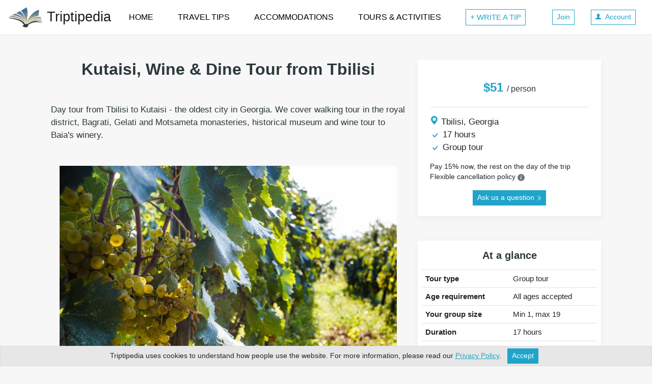

--- FILE ---
content_type: text/html; charset=utf-8
request_url: https://www.triptipedia.com/tour/eqDSLh4/kutaisi-wine-dine-tour-from-tbilisi
body_size: 71316
content:
<!DOCTYPE html>
<html lang="en">
  <head>
    <title>Kutaisi, Wine &amp; Dine Tour from Tbilisi | Triptipedia</title>
    <meta charset="utf-8">
    <style>:root{--breakpoint-xs:0;--breakpoint-sm:576px;--breakpoint-md:768px;--breakpoint-lg:992px;--breakpoint-xl:1200px;}*,::after,::before{box-sizing:border-box}html{font-family:sans-serif;line-height:1.15;-webkit-text-size-adjust:100%;-ms-text-size-adjust:100%;-ms-overflow-style:scrollbar;-webkit-tap-highlight-color:transparent}@-ms-viewport{width:device-width}article,aside,figcaption,figure,footer,header,hgroup,main,nav,section{display:block}body{margin:0;font-family:-apple-system,BlinkMacSystemFont,"Segoe UI",Roboto,"Helvetica Neue",Arial,sans-serif,"Apple Color Emoji","Segoe UI Emoji","Segoe UI Symbol","Noto Color Emoji";font-size:1rem;font-weight:400;line-height:1.5;color:#212529;text-align:left;background-color:#fff}[tabindex="-1"]:focus{outline:0 !important}hr{box-sizing:content-box;height:0;overflow:visible}h1,h2,h3,h4,h5,h6{margin-top:0;margin-bottom:.5rem}p{margin-top:0;margin-bottom:1rem}dl,ol,ul{margin-top:0;margin-bottom:1rem}ol ol,ol ul,ul ol,ul ul{margin-bottom:0}dt{font-weight:700}dd{margin-bottom:.5rem;margin-left:0}b,strong{font-weight:bolder}small{font-size:80%}a{color:#007bff;text-decoration:none;background-color:transparent;-webkit-text-decoration-skip:objects}a:hover{color:#0056b3;text-decoration:underline}a:not([href]):not([tabindex]){color:inherit;text-decoration:none}a:not([href]):not([tabindex]):focus,a:not([href]):not([tabindex]):hover{color:inherit;text-decoration:none}a:not([href]):not([tabindex]):focus{outline:0}img{vertical-align:middle;border-style:none}svg{overflow:hidden;vertical-align:middle}table{border-collapse:collapse}th{text-align:inherit}label{display:inline-block;margin-bottom:.5rem}button:focus{outline:1px dotted;outline:5px auto -webkit-focus-ring-color}button,input,optgroup,select,textarea{margin:0;font-family:inherit;font-size:inherit;line-height:inherit}button,input{overflow:visible}button,select{text-transform:none}[type=reset],[type=submit],button,html [type=button]{-webkit-appearance:button}[type=button]::-moz-focus-inner,[type=reset]::-moz-focus-inner,[type=submit]::-moz-focus-inner,button::-moz-focus-inner{padding:0;border-style:none}input[type=checkbox],input[type=radio]{box-sizing:border-box;padding:0}input[type=date],input[type=datetime-local],input[type=month],input[type=time]{-webkit-appearance:listbox}textarea{overflow:auto;resize:vertical}fieldset{min-width:0;padding:0;margin:0;border:0}legend{display:block;width:100%;max-width:100%;padding:0;margin-bottom:.5rem;font-size:1.5rem;line-height:inherit;color:inherit;white-space:normal}[type=number]::-webkit-inner-spin-button,[type=number]::-webkit-outer-spin-button{height:auto}::-webkit-file-upload-button{font:inherit;-webkit-appearance:button}[hidden]{display:none !important}.h1,.h2,.h3,.h4,.h5,.h6,h1,h2,h3,h4,h5,h6{margin-bottom:.5rem;font-weight:500;line-height:1.2;color:inherit}.h1,h1{font-size:2rem}.h2,h2{font-size:1.75rem}.h3,h3{font-size:1.5rem}.h4,h4{font-size:1.4rem}.h5,h5{font-size:1.25rem}.h6,h6{font-size:1rem}hr{margin-top:1rem;margin-bottom:1rem;border:0;border-top:1px solid rgba(0,0,0,.1)}.small,small{font-size:80%;font-weight:400}.list-unstyled{padding-left:0;list-style:none}.container{width:100%;padding-right:15px;padding-left:15px;margin-right:auto;margin-left:auto}@media(min-width:576px){.container{max-width:540px}}@media(min-width:768px){.container{max-width:720px}}@media(min-width:992px){.container{max-width:960px}}@media(min-width:1200px){.container{max-width:1140px}}.container-fluid{width:100%;padding-right:15px;padding-left:15px;margin-right:auto;margin-left:auto}.row{display:flex;flex-wrap:wrap;margin-right:-15px;margin-left:-15px}.no-gutters{margin-right:0;margin-left:0}.no-gutters>.col,.no-gutters>[class*=col-]{padding-right:0;padding-left:0}.col,.col-1,.col-10,.col-11,.col-12,.col-2,.col-3,.col-4,.col-5,.col-6,.col-7,.col-8,.col-9,.col-lg,.col-lg-1,.col-lg-10,.col-lg-11,.col-lg-12,.col-lg-2,.col-lg-3,.col-lg-4,.col-lg-5,.col-lg-6,.col-lg-7,.col-lg-8,.col-lg-9,.col-lg-auto,.col-md,.col-md-1,.col-md-10,.col-md-11,.col-md-12,.col-md-2,.col-md-3,.col-md-4,.col-md-5,.col-md-6,.col-md-7,.col-md-8,.col-md-9,.col-md-auto,.col-sm,.col-sm-1,.col-sm-10,.col-sm-11,.col-sm-12,.col-sm-2,.col-sm-3,.col-sm-4,.col-sm-5,.col-sm-6,.col-sm-7,.col-sm-8,.col-sm-9,.col-sm-auto,.col-xl,.col-xl-1,.col-xl-10,.col-xl-11,.col-xl-12,.col-xl-2,.col-xl-3,.col-xl-4,.col-xl-5,.col-xl-6,.col-xl-7,.col-xl-8,.col-xl-9,.col-xl-auto{position:relative;width:100%;min-height:1px;padding-right:15px;padding-left:15px}.col{flex-basis:0;flex-grow:1;max-width:100%}.col-1{flex:0 0 8.333333%;max-width:8.333333%}.col-2{flex:0 0 16.666667%;max-width:16.666667%}.col-3{flex:0 0 25%;max-width:25%}.col-4{flex:0 0 33.333333%;max-width:33.333333%}.col-5{flex:0 0 41.666667%;max-width:41.666667%}.col-6{flex:0 0 50%;max-width:50%}.col-7{flex:0 0 58.333333%;max-width:58.333333%}.col-8{flex:0 0 66.666667%;max-width:66.666667%}.col-9{flex:0 0 75%;max-width:75%}.col-10{flex:0 0 83.333333%;max-width:83.333333%}.col-11{flex:0 0 91.666667%;max-width:91.666667%}.col-12{flex:0 0 100%;max-width:100%}.order-first{order:-1}.order-last{order:13}.order-0{order:0}.order-1{order:1}.order-2{order:2}.order-3{order:3}.order-4{order:4}.order-5{order:5}.order-6{order:6}.order-7{order:7}.order-8{order:8}.order-9{order:9}.order-10{order:10}.order-11{order:11}.order-12{order:12}.offset-1{margin-left:8.333333%}.offset-2{margin-left:16.666667%}.offset-3{margin-left:25%}.offset-4{margin-left:33.333333%}.offset-5{margin-left:41.666667%}.offset-6{margin-left:50%}.offset-7{margin-left:58.333333%}.offset-8{margin-left:66.666667%}.offset-9{margin-left:75%}.offset-10{margin-left:83.333333%}.offset-11{margin-left:91.666667%}@media(min-width:576px){.col-sm{flex-basis:0;flex-grow:1;max-width:100%}.col-sm-auto{flex:0 0 auto;width:auto;max-width:none}.col-sm-1{flex:0 0 8.333333%;max-width:8.333333%}.col-sm-2{flex:0 0 16.666667%;max-width:16.666667%}.col-sm-3{flex:0 0 25%;max-width:25%}.col-sm-4{flex:0 0 33.333333%;max-width:33.333333%}.col-sm-5{flex:0 0 41.666667%;max-width:41.666667%}.col-sm-6{flex:0 0 50%;max-width:50%}.col-sm-7{flex:0 0 58.333333%;max-width:58.333333%}.col-sm-8{flex:0 0 66.666667%;max-width:66.666667%}.col-sm-9{flex:0 0 75%;max-width:75%}.col-sm-10{flex:0 0 83.333333%;max-width:83.333333%}.col-sm-11{flex:0 0 91.666667%;max-width:91.666667%}.col-sm-12{flex:0 0 100%;max-width:100%}.order-sm-first{order:-1}.order-sm-last{order:13}.order-sm-0{order:0}.order-sm-1{order:1}.order-sm-2{order:2}.order-sm-3{order:3}.order-sm-4{order:4}.order-sm-5{order:5}.order-sm-6{order:6}.order-sm-7{order:7}.order-sm-8{order:8}.order-sm-9{order:9}.order-sm-10{order:10}.order-sm-11{order:11}.order-sm-12{order:12}.offset-sm-0{margin-left:0}.offset-sm-1{margin-left:8.333333%}.offset-sm-2{margin-left:16.666667%}.offset-sm-3{margin-left:25%}.offset-sm-4{margin-left:33.333333%}.offset-sm-5{margin-left:41.666667%}.offset-sm-6{margin-left:50%}.offset-sm-7{margin-left:58.333333%}.offset-sm-8{margin-left:66.666667%}.offset-sm-9{margin-left:75%}.offset-sm-10{margin-left:83.333333%}.offset-sm-11{margin-left:91.666667%}}@media(min-width:768px){.col-md{flex-basis:0;flex-grow:1;max-width:100%}.col-md-auto{flex:0 0 auto;width:auto;max-width:none}.col-md-1{flex:0 0 8.333333%;max-width:8.333333%}.col-md-2{flex:0 0 16.666667%;max-width:16.666667%}.col-md-3{flex:0 0 25%;max-width:25%}.col-md-4{flex:0 0 33.333333%;max-width:33.333333%}.col-md-5{flex:0 0 41.666667%;max-width:41.666667%}.col-md-6{flex:0 0 50%;max-width:50%}.col-md-7{flex:0 0 58.333333%;max-width:58.333333%}.col-md-8{flex:0 0 66.666667%;max-width:66.666667%}.col-md-9{flex:0 0 75%;max-width:75%}.col-md-10{flex:0 0 83.333333%;max-width:83.333333%}.col-md-11{flex:0 0 91.666667%;max-width:91.666667%}.col-md-12{flex:0 0 100%;max-width:100%}.order-md-first{order:-1}.order-md-last{order:13}.order-md-0{order:0}.order-md-1{order:1}.order-md-2{order:2}.order-md-3{order:3}.order-md-4{order:4}.order-md-5{order:5}.order-md-6{order:6}.order-md-7{order:7}.order-md-8{order:8}.order-md-9{order:9}.order-md-10{order:10}.order-md-11{order:11}.order-md-12{order:12}.offset-md-0{margin-left:0}.offset-md-1{margin-left:8.333333%}.offset-md-2{margin-left:16.666667%}.offset-md-3{margin-left:25%}.offset-md-4{margin-left:33.333333%}.offset-md-5{margin-left:41.666667%}.offset-md-6{margin-left:50%}.offset-md-7{margin-left:58.333333%}.offset-md-8{margin-left:66.666667%}.offset-md-9{margin-left:75%}.offset-md-10{margin-left:83.333333%}.offset-md-11{margin-left:91.666667%}}@media(min-width:992px){.col-lg{flex-basis:0;flex-grow:1;max-width:100%}.col-lg-auto{flex:0 0 auto;width:auto;max-width:none}.col-lg-1{flex:0 0 8.333333%;max-width:8.333333%}.col-lg-2{flex:0 0 16.666667%;max-width:16.666667%}.col-lg-3{flex:0 0 25%;max-width:25%}.col-lg-4{flex:0 0 33.333333%;max-width:33.333333%}.col-lg-5{flex:0 0 41.666667%;max-width:41.666667%}.col-lg-6{flex:0 0 50%;max-width:50%}.col-lg-7{flex:0 0 58.333333%;max-width:58.333333%}.col-lg-8{flex:0 0 66.666667%;max-width:66.666667%}.col-lg-9{flex:0 0 75%;max-width:75%}.col-lg-10{flex:0 0 83.333333%;max-width:83.333333%}.col-lg-11{flex:0 0 91.666667%;max-width:91.666667%}.col-lg-12{flex:0 0 100%;max-width:100%}.order-lg-first{order:-1}.order-lg-last{order:13}.order-lg-0{order:0}.order-lg-1{order:1}.order-lg-2{order:2}.order-lg-3{order:3}.order-lg-4{order:4}.order-lg-5{order:5}.order-lg-6{order:6}.order-lg-7{order:7}.order-lg-8{order:8}.order-lg-9{order:9}.order-lg-10{order:10}.order-lg-11{order:11}.order-lg-12{order:12}.offset-lg-0{margin-left:0}.offset-lg-1{margin-left:8.333333%}.offset-lg-2{margin-left:16.666667%}.offset-lg-3{margin-left:25%}.offset-lg-4{margin-left:33.333333%}.offset-lg-5{margin-left:41.666667%}.offset-lg-6{margin-left:50%}.offset-lg-7{margin-left:58.333333%}.offset-lg-8{margin-left:66.666667%}.offset-lg-9{margin-left:75%}.offset-lg-10{margin-left:83.333333%}.offset-lg-11{margin-left:91.666667%}}@media(min-width:1200px){.col-xl{flex-basis:0;flex-grow:1;max-width:100%}.col-xl-auto{flex:0 0 auto;width:auto;max-width:none}.col-xl-1{flex:0 0 8.333333%;max-width:8.333333%}.col-xl-2{flex:0 0 16.666667%;max-width:16.666667%}.col-xl-3{flex:0 0 25%;max-width:25%}.col-xl-4{flex:0 0 33.333333%;max-width:33.333333%}.col-xl-5{flex:0 0 41.666667%;max-width:41.666667%}.col-xl-6{flex:0 0 50%;max-width:50%}.col-xl-7{flex:0 0 58.333333%;max-width:58.333333%}.col-xl-8{flex:0 0 66.666667%;max-width:66.666667%}.col-xl-9{flex:0 0 75%;max-width:75%}.col-xl-10{flex:0 0 83.333333%;max-width:83.333333%}.col-xl-11{flex:0 0 91.666667%;max-width:91.666667%}.col-xl-12{flex:0 0 100%;max-width:100%}.order-xl-first{order:-1}.order-xl-last{order:13}.order-xl-0{order:0}.order-xl-1{order:1}.order-xl-2{order:2}.order-xl-3{order:3}.order-xl-4{order:4}.order-xl-5{order:5}.order-xl-6{order:6}.order-xl-7{order:7}.order-xl-8{order:8}.order-xl-9{order:9}.order-xl-10{order:10}.order-xl-11{order:11}.order-xl-12{order:12}.offset-xl-0{margin-left:0}.offset-xl-1{margin-left:8.333333%}.offset-xl-2{margin-left:16.666667%}.offset-xl-3{margin-left:25%}.offset-xl-4{margin-left:33.333333%}.offset-xl-5{margin-left:41.666667%}.offset-xl-6{margin-left:50%}.offset-xl-7{margin-left:58.333333%}.offset-xl-8{margin-left:66.666667%}.offset-xl-9{margin-left:75%}.offset-xl-10{margin-left:83.333333%}.offset-xl-11{margin-left:91.666667%}}.table{width:100%;margin-bottom:1rem;background-color:transparent}.table td,.table th{padding:.75rem;vertical-align:top;border-top:1px solid #dee2e6}.table thead th{vertical-align:bottom;border-bottom:2px solid #dee2e6}.table tbody+tbody{border-top:2px solid #dee2e6}.table .table{background-color:#fff}.table-sm td,.table-sm th{padding:.3rem}.table-bordered{border:1px solid #dee2e6}.table-bordered td,.table-bordered th{border:1px solid #dee2e6}.table-bordered thead td,.table-bordered thead th{border-bottom-width:2px}.table-striped tbody tr:nth-of-type(odd){background-color:rgba(0,0,0,.05)}.table-hover tbody tr:hover{background-color:rgba(0,0,0,.075)}@media(max-width:575.98px){.table-responsive-sm{display:block;width:100%;overflow-x:auto;-webkit-overflow-scrolling:touch;-ms-overflow-style:-ms-autohiding-scrollbar}.table-responsive-sm>.table-bordered{border:0}}@media(max-width:767.98px){.table-responsive-md{display:block;width:100%;overflow-x:auto;-webkit-overflow-scrolling:touch;-ms-overflow-style:-ms-autohiding-scrollbar}.table-responsive-md>.table-bordered{border:0}}@media(max-width:991.98px){.table-responsive-lg{display:block;width:100%;overflow-x:auto;-webkit-overflow-scrolling:touch;-ms-overflow-style:-ms-autohiding-scrollbar}.table-responsive-lg>.table-bordered{border:0}}@media(max-width:1199.98px){.table-responsive-xl{display:block;width:100%;overflow-x:auto;-webkit-overflow-scrolling:touch;-ms-overflow-style:-ms-autohiding-scrollbar}.table-responsive-xl>.table-bordered{border:0}}.table-responsive{display:block;width:100%;overflow-x:auto;-webkit-overflow-scrolling:touch;-ms-overflow-style:-ms-autohiding-scrollbar}.table-responsive>.table-bordered{border:0}.form-control{display:block;width:100%;height:calc(2.25rem + 2px);padding:.375rem .75rem;font-size:1rem;line-height:1.5;color:#495057;background-color:#fff;background-clip:padding-box;border:1px solid #ced4da;border-radius:.25rem;transition:border-color .15s ease-in-out,box-shadow .15s ease-in-out}@media screen and (prefers-reduced-motion:reduce){.form-control{transition:none}}.form-control::-ms-expand{background-color:transparent;border:0}.form-control:focus{color:#495057;background-color:#fff;border-color:#80bdff;outline:0;box-shadow:0 0 0 .2rem rgba(0,123,255,.25)}.form-control::placeholder{color:#6c757d;opacity:1}.form-control:disabled,.form-control[readonly]{background-color:#e9ecef;opacity:1}select.form-control:focus::-ms-value{color:#495057;background-color:#fff}.form-control-file,.form-control-range{display:block;width:100%}.col-form-label{padding-top:calc(.375rem + 1px);padding-bottom:calc(.375rem + 1px);margin-bottom:0;font-size:inherit;line-height:1.5}.col-form-label-lg{padding-top:calc(.5rem + 1px);padding-bottom:calc(.5rem + 1px);font-size:1.25rem;line-height:1.5}.col-form-label-sm{padding-top:calc(.25rem + 1px);padding-bottom:calc(.25rem + 1px);font-size:.875rem;line-height:1.5}.form-control-plaintext{display:block;width:100%;padding-top:.375rem;padding-bottom:.375rem;margin-bottom:0;line-height:1.5;color:#212529;background-color:transparent;border:solid transparent;border-width:1px 0}.form-control-plaintext.form-control-lg,.form-control-plaintext.form-control-sm{padding-right:0;padding-left:0}.form-control-sm{height:calc(1.8125rem + 2px);padding:.25rem .5rem;font-size:.875rem;line-height:1.5;border-radius:.2rem}.form-control-lg{height:calc(2.875rem + 2px);padding:.5rem 1rem;font-size:1.25rem;line-height:1.5;border-radius:.3rem}select.form-control[multiple],select.form-control[size]{height:auto}textarea.form-control{height:auto}.form-group{margin-bottom:1rem}.form-text{display:block;margin-top:.25rem}.form-row{display:flex;flex-wrap:wrap;margin-right:-5px;margin-left:-5px}.form-row>.col,.form-row>[class*=col-]{padding-right:5px;padding-left:5px}.form-check{position:relative;display:block;padding-left:1.25rem}.form-check-input{position:absolute;margin-top:.3rem;margin-left:-1.25rem}.form-check-input:disabled~.form-check-label{color:#6c757d}.form-check-label{margin-bottom:0}.form-check-inline{display:inline-flex;align-items:center;padding-left:0;margin-right:.75rem}.form-check-inline .form-check-input{position:static;margin-top:0;margin-right:.3125rem;margin-left:0}.form-control.is-valid,.was-validated .custom-select:valid,.was-validated .form-control:valid{border-color:#28a745}.custom-select.is-valid:focus,.form-control.is-valid:focus,.was-validated .custom-select:valid:focus,.was-validated .form-control:valid:focus{border-color:#28a745;box-shadow:0 0 0 .2rem rgba(40,167,69,.25)}.custom-select.is-valid~.valid-feedback,.custom-select.is-valid~.valid-tooltip,.form-control.is-valid~.valid-feedback,.form-control.is-valid~.valid-tooltip,.was-validated .custom-select:valid~.valid-feedback,.was-validated .custom-select:valid~.valid-tooltip,.was-validated .form-control:valid~.valid-feedback,.was-validated .form-control:valid~.valid-tooltip{display:block}.form-control-file.is-valid~.valid-feedback,.form-control-file.is-valid~.valid-tooltip,.was-validated .form-control-file:valid~.valid-feedback,.was-validated .form-control-file:valid~.valid-tooltip{display:block}.form-check-input.is-valid~.form-check-label,.was-validated .form-check-input:valid~.form-check-label{color:#28a745}.form-check-input.is-valid~.valid-feedback,.form-check-input.is-valid~.valid-tooltip,.was-validated .form-check-input:valid~.valid-feedback,.was-validated .form-check-input:valid~.valid-tooltip{display:block}.custom-control-input.is-valid~.custom-control-label,.was-validated .custom-control-input:valid~.custom-control-label{color:#28a745}.custom-control-input.is-valid~.custom-control-label::before,.was-validated .custom-control-input:valid~.custom-control-label::before{background-color:#71dd8a}.custom-control-input.is-valid~.valid-feedback,.custom-control-input.is-valid~.valid-tooltip,.was-validated .custom-control-input:valid~.valid-feedback,.was-validated .custom-control-input:valid~.valid-tooltip{display:block}.custom-control-input.is-valid:checked~.custom-control-label::before,.was-validated .custom-control-input:valid:checked~.custom-control-label::before{background-color:#34ce57}.custom-control-input.is-valid:focus~.custom-control-label::before,.was-validated .custom-control-input:valid:focus~.custom-control-label::before{box-shadow:0 0 0 1px #fff,0 0 0 .2rem rgba(40,167,69,.25)}.custom-file-input.is-valid~.custom-file-label,.was-validated .custom-file-input:valid~.custom-file-label{border-color:#28a745}.custom-file-input.is-valid~.custom-file-label::after,.was-validated .custom-file-input:valid~.custom-file-label::after{border-color:inherit}.custom-file-input.is-valid~.valid-feedback,.custom-file-input.is-valid~.valid-tooltip,.was-validated .custom-file-input:valid~.valid-feedback,.was-validated .custom-file-input:valid~.valid-tooltip{display:block}.custom-file-input.is-valid:focus~.custom-file-label,.was-validated .custom-file-input:valid:focus~.custom-file-label{box-shadow:0 0 0 .2rem rgba(40,167,69,.25)}.invalid-feedback{display:none;width:100%;margin-top:.25rem;font-size:80%;color:#dc3545}.custom-select.is-invalid,.form-control.is-invalid,.was-validated .custom-select:invalid,.was-validated .form-control:invalid{border-color:#dc3545}.custom-select.is-invalid:focus,.form-control.is-invalid:focus,.was-validated .custom-select:invalid:focus,.was-validated .form-control:invalid:focus{border-color:#dc3545;box-shadow:0 0 0 .2rem rgba(220,53,69,.25)}.custom-select.is-invalid~.invalid-feedback,.custom-select.is-invalid~.invalid-tooltip,.form-control.is-invalid~.invalid-feedback,.form-control.is-invalid~.invalid-tooltip,.was-validated .custom-select:invalid~.invalid-feedback,.was-validated .custom-select:invalid~.invalid-tooltip,.was-validated .form-control:invalid~.invalid-feedback,.was-validated .form-control:invalid~.invalid-tooltip{display:block}.form-control-file.is-invalid~.invalid-feedback,.form-control-file.is-invalid~.invalid-tooltip,.was-validated .form-control-file:invalid~.invalid-feedback,.was-validated .form-control-file:invalid~.invalid-tooltip{display:block}.form-check-input.is-invalid~.form-check-label,.was-validated .form-check-input:invalid~.form-check-label{color:#dc3545}.form-check-input.is-invalid~.invalid-feedback,.form-check-input.is-invalid~.invalid-tooltip,.was-validated .form-check-input:invalid~.invalid-feedback,.was-validated .form-check-input:invalid~.invalid-tooltip{display:block}.custom-control-input.is-invalid~.custom-control-label,.was-validated .custom-control-input:invalid~.custom-control-label{color:#dc3545}.custom-control-input.is-invalid~.custom-control-label::before,.was-validated .custom-control-input:invalid~.custom-control-label::before{background-color:#efa2a9}.custom-control-input.is-invalid~.invalid-feedback,.custom-control-input.is-invalid~.invalid-tooltip,.was-validated .custom-control-input:invalid~.invalid-feedback,.was-validated .custom-control-input:invalid~.invalid-tooltip{display:block}.custom-control-input.is-invalid:checked~.custom-control-label::before,.was-validated .custom-control-input:invalid:checked~.custom-control-label::before{background-color:#e4606d}.custom-control-input.is-invalid:focus~.custom-control-label::before,.was-validated .custom-control-input:invalid:focus~.custom-control-label::before{box-shadow:0 0 0 1px #fff,0 0 0 .2rem rgba(220,53,69,.25)}.custom-file-input.is-invalid~.custom-file-label,.was-validated .custom-file-input:invalid~.custom-file-label{border-color:#dc3545}.custom-file-input.is-invalid~.custom-file-label::after,.was-validated .custom-file-input:invalid~.custom-file-label::after{border-color:inherit}.custom-file-input.is-invalid~.invalid-feedback,.custom-file-input.is-invalid~.invalid-tooltip,.was-validated .custom-file-input:invalid~.invalid-feedback,.was-validated .custom-file-input:invalid~.invalid-tooltip{display:block}.custom-file-input.is-invalid:focus~.custom-file-label,.was-validated .custom-file-input:invalid:focus~.custom-file-label{box-shadow:0 0 0 .2rem rgba(220,53,69,.25)}.form-inline{display:flex;flex-flow:row wrap;align-items:center}.form-inline .form-check{width:100%}@media(min-width:576px){.form-inline label{display:flex;align-items:center;justify-content:center;margin-bottom:0}.form-inline .form-group{display:flex;flex:0 0 auto;flex-flow:row wrap;align-items:center;margin-bottom:0}.form-inline .form-control{display:inline-block;width:auto;vertical-align:middle}.form-inline .form-control-plaintext{display:inline-block}.form-inline .custom-select,.form-inline .input-group{width:auto}.form-inline .form-check{display:flex;align-items:center;justify-content:center;width:auto;padding-left:0}.form-inline .form-check-input{position:relative;margin-top:0;margin-right:.25rem;margin-left:0}.form-inline .custom-control{align-items:center;justify-content:center}.form-inline .custom-control-label{margin-bottom:0}}.input-group{position:relative;display:flex;flex-wrap:wrap;align-items:stretch;width:100%}.input-group>.custom-file,.input-group>.custom-select,.input-group>.form-control{position:relative;flex:1 1 auto;width:1%;margin-bottom:0}.input-group>.custom-file+.custom-file,.input-group>.custom-file+.custom-select,.input-group>.custom-file+.form-control,.input-group>.custom-select+.custom-file,.input-group>.custom-select+.custom-select,.input-group>.custom-select+.form-control,.input-group>.form-control+.custom-file,.input-group>.form-control+.custom-select,.input-group>.form-control+.form-control{margin-left:-1px}.input-group>.custom-file .custom-file-input:focus~.custom-file-label,.input-group>.custom-select:focus,.input-group>.form-control:focus{z-index:3}.input-group>.custom-file .custom-file-input:focus{z-index:4}.input-group>.custom-select:not(:last-child),.input-group>.form-control:not(:last-child){border-top-right-radius:0;border-bottom-right-radius:0}.input-group>.custom-select:not(:first-child),.input-group>.form-control:not(:first-child){border-top-left-radius:0;border-bottom-left-radius:0}.input-group>.custom-file{display:flex;align-items:center}.input-group>.custom-file:not(:last-child) .custom-file-label,.input-group>.custom-file:not(:last-child) .custom-file-label::after{border-top-right-radius:0;border-bottom-right-radius:0}.input-group>.custom-file:not(:first-child) .custom-file-label{border-top-left-radius:0;border-bottom-left-radius:0}.input-group-append,.input-group-prepend{display:flex}.input-group-append .btn,.input-group-prepend .btn{position:relative;z-index:2}.input-group-append .btn+.btn,.input-group-append .btn+.input-group-text,.input-group-append .input-group-text+.btn,.input-group-append .input-group-text+.input-group-text,.input-group-prepend .btn+.btn,.input-group-prepend .btn+.input-group-text,.input-group-prepend .input-group-text+.btn,.input-group-prepend .input-group-text+.input-group-text{margin-left:-1px}.input-group-prepend{margin-right:-1px}.input-group-append{margin-left:-1px}.input-group-text{display:flex;align-items:center;padding:.375rem .75rem;margin-bottom:0;font-size:1rem;font-weight:400;line-height:1.5;color:#495057;text-align:center;white-space:nowrap;background-color:#e9ecef;border:1px solid #ced4da;border-radius:.25rem}.input-group-text input[type=checkbox],.input-group-text input[type=radio]{margin-top:0}.input-group-lg>.form-control,.input-group-lg>.input-group-append>.btn,.input-group-lg>.input-group-append>.input-group-text,.input-group-lg>.input-group-prepend>.btn,.input-group-lg>.input-group-prepend>.input-group-text{height:calc(2.875rem + 2px);padding:.5rem 1rem;font-size:1.25rem;line-height:1.5;border-radius:.3rem}.input-group-sm>.form-control,.input-group-sm>.input-group-append>.btn,.input-group-sm>.input-group-append>.input-group-text,.input-group-sm>.input-group-prepend>.btn,.input-group-sm>.input-group-prepend>.input-group-text{height:calc(1.8125rem + 2px);padding:.25rem .5rem;font-size:.875rem;line-height:1.5;border-radius:.2rem}.input-group>.input-group-append:last-child>.btn:not(:last-child):not(.dropdown-toggle),.input-group>.input-group-append:last-child>.input-group-text:not(:last-child),.input-group>.input-group-append:not(:last-child)>.btn,.input-group>.input-group-append:not(:last-child)>.input-group-text,.input-group>.input-group-prepend>.btn,.input-group>.input-group-prepend>.input-group-text{border-top-right-radius:0;border-bottom-right-radius:0}.input-group>.input-group-append>.btn,.input-group>.input-group-append>.input-group-text,.input-group>.input-group-prepend:first-child>.btn:not(:first-child),.input-group>.input-group-prepend:first-child>.input-group-text:not(:first-child),.input-group>.input-group-prepend:not(:first-child)>.btn,.input-group>.input-group-prepend:not(:first-child)>.input-group-text{border-top-left-radius:0;border-bottom-left-radius:0}.nav{display:flex;flex-wrap:wrap;padding-left:0;margin-bottom:0;list-style:none}.nav-justified .nav-item{flex-basis:0;flex-grow:1;text-align:center}.tab-content>.tab-pane{display:none}.tab-content>.active{display:block}.navbar{position:relative;display:flex;flex-wrap:wrap;align-items:center;justify-content:space-between;padding:.5rem 1rem}.navbar>.container,.navbar>.container-fluid{display:flex;flex-wrap:wrap;align-items:center;justify-content:space-between}.navbar-brand{display:inline-block;padding-top:.3125rem;padding-bottom:.3125rem;font-size:1.25rem;line-height:inherit;white-space:nowrap}.navbar-brand:focus,.navbar-brand:hover{text-decoration:none}.navbar-nav{display:flex;flex-direction:column;padding-left:0;margin-bottom:0;list-style:none}.navbar-nav .dropdown-menu{position:static;float:none}.navbar-text{display:inline-block;padding-top:.5rem;padding-bottom:.5rem}.navbar-collapse{flex-basis:100%;flex-grow:1;align-items:center}.navbar-toggler{padding:.25rem .75rem;font-size:1.25rem;line-height:1;background-color:transparent;border:1px solid transparent;border-radius:.25rem}.navbar-toggler:focus,.navbar-toggler:hover{text-decoration:none}.navbar-toggler:not(:disabled):not(.disabled){cursor:pointer}.navbar-toggler-icon{display:inline-block;width:1.5em;height:1.5em;vertical-align:middle;content:"";background:no-repeat center center;background-size:100% 100%}@media(max-width:575.98px){.navbar-expand-sm>.container,.navbar-expand-sm>.container-fluid{padding-right:0;padding-left:0}}@media(min-width:576px){.navbar-expand-sm{flex-flow:row nowrap;justify-content:flex-start}.navbar-expand-sm .navbar-nav{flex-direction:row}.navbar-expand-sm .navbar-nav .dropdown-menu{position:absolute}.navbar-expand-sm>.container,.navbar-expand-sm>.container-fluid{flex-wrap:nowrap}.navbar-expand-sm .navbar-collapse{display:flex !important;flex-basis:auto}.navbar-expand-sm .navbar-toggler{display:none}}@media(max-width:767.98px){.navbar-expand-md>.container,.navbar-expand-md>.container-fluid{padding-right:0;padding-left:0}}@media(min-width:768px){.navbar-expand-md{flex-flow:row nowrap;justify-content:flex-start}.navbar-expand-md .navbar-nav{flex-direction:row}.navbar-expand-md .navbar-nav .dropdown-menu{position:absolute}.navbar-expand-md>.container,.navbar-expand-md>.container-fluid{flex-wrap:nowrap}.navbar-expand-md .navbar-collapse{display:flex !important;flex-basis:auto}.navbar-expand-md .navbar-toggler{display:none}}@media(max-width:991.98px){.navbar-expand-lg>.container,.navbar-expand-lg>.container-fluid{padding-right:0;padding-left:0}}@media(min-width:992px){.navbar-expand-lg{flex-flow:row nowrap;justify-content:flex-start}.navbar-expand-lg .navbar-nav{flex-direction:row}.navbar-expand-lg .navbar-nav .dropdown-menu{position:absolute}.navbar-expand-lg>.container,.navbar-expand-lg>.container-fluid{flex-wrap:nowrap}.navbar-expand-lg .navbar-collapse{display:flex !important;flex-basis:auto}.navbar-expand-lg .navbar-toggler{display:none}}@media(max-width:1199.98px){.navbar-expand-xl>.container,.navbar-expand-xl>.container-fluid{padding-right:0;padding-left:0}}@media(min-width:1200px){.navbar-expand-xl{flex-flow:row nowrap;justify-content:flex-start}.navbar-expand-xl .navbar-nav{flex-direction:row}.navbar-expand-xl .navbar-nav .dropdown-menu{position:absolute}.navbar-expand-xl>.container,.navbar-expand-xl>.container-fluid{flex-wrap:nowrap}.navbar-expand-xl .navbar-collapse{display:flex !important;flex-basis:auto}.navbar-expand-xl .navbar-toggler{display:none}}.navbar-expand{flex-flow:row nowrap;justify-content:flex-start}.navbar-expand>.container,.navbar-expand>.container-fluid{padding-right:0;padding-left:0}.navbar-expand .navbar-nav{flex-direction:row}.navbar-expand .navbar-nav .dropdown-menu{position:absolute}.navbar-expand>.container,.navbar-expand>.container-fluid{flex-wrap:nowrap}.navbar-expand .navbar-collapse{display:flex !important;flex-basis:auto}.navbar-expand .navbar-toggler{display:none}.navbar-light .navbar-brand{color:rgba(0,0,0,.9)}.navbar-light .navbar-brand:focus,.navbar-light .navbar-brand:hover{color:rgba(0,0,0,.9)}.navbar-light .navbar-nav .active>.nav-link,.navbar-light .navbar-nav .nav-link.active,.navbar-light .navbar-nav .nav-link.show,.navbar-light .navbar-nav .show>.nav-link{color:rgba(0,0,0,.9)}.navbar-light .navbar-toggler{color:rgba(0,0,0,.5);border-color:rgba(0,0,0,.1)}.navbar-light .navbar-toggler-icon{background-image:url("data:image/svg+xml;charset=utf8,%3Csvg viewBox='0 0 30 30' xmlns='http://www.w3.org/2000/svg'%3E%3Cpath stroke='rgba(0, 0, 0, 0.5)' stroke-width='2' stroke-linecap='round' stroke-miterlimit='10' d='M4 7h22M4 15h22M4 23h22'/%3E%3C/svg%3E")}.navbar-light .navbar-text{color:rgba(0,0,0,.5)}.navbar-light .navbar-text a{color:rgba(0,0,0,.9)}.navbar-light .navbar-text a:focus,.navbar-light .navbar-text a:hover{color:rgba(0,0,0,.9)}.navbar-dark .navbar-brand{color:#fff}.navbar-dark .navbar-brand:focus,.navbar-dark .navbar-brand:hover{color:#fff}.navbar-dark .navbar-nav .nav-link{color:rgba(255,255,255,.5)}.navbar-dark .navbar-nav .nav-link:focus,.navbar-dark .navbar-nav .nav-link:hover{color:rgba(255,255,255,.75)}.navbar-dark .navbar-nav .nav-link.disabled{color:rgba(255,255,255,.25)}.navbar-dark .navbar-nav .active>.nav-link,.navbar-dark .navbar-nav .nav-link.active,.navbar-dark .navbar-nav .nav-link.show,.navbar-dark .navbar-nav .show>.nav-link{color:#fff}.navbar-dark .navbar-toggler{color:rgba(255,255,255,.5);border-color:rgba(255,255,255,.1)}.navbar-dark .navbar-toggler-icon{background-image:url("data:image/svg+xml;charset=utf8,%3Csvg viewBox='0 0 30 30' xmlns='http://www.w3.org/2000/svg'%3E%3Cpath stroke='rgba(255, 255, 255, 0.5)' stroke-width='2' stroke-linecap='round' stroke-miterlimit='10' d='M4 7h22M4 15h22M4 23h22'/%3E%3C/svg%3E")}.navbar-dark .navbar-text{color:rgba(255,255,255,.5)}.navbar-dark .navbar-text a{color:#fff}.navbar-dark .navbar-text a:focus,.navbar-dark .navbar-text a:hover{color:#fff}.card{position:relative;display:flex;flex-direction:column;min-width:0;word-wrap:break-word;background-color:#fff;background-clip:border-box;}.card>hr{margin-right:0;margin-left:0}.card>.list-group:first-child .list-group-item:first-child{border-top-left-radius:.25rem;border-top-right-radius:.25rem}.card>.list-group:last-child .list-group-item:last-child{border-bottom-right-radius:.25rem;border-bottom-left-radius:.25rem}.card-body{flex:1 1 auto;padding:1.25rem}.card-title{margin-bottom:.75rem}.card-text:last-child{margin-bottom:0}.card-link:hover{text-decoration:none}.card-link+.card-link{margin-left:1.25rem}.card-header{padding:.75rem 1.25rem;margin-bottom:0;background-color:rgba(0,0,0,.03);border-bottom:1px solid rgba(0,0,0,.125)}.card-header:first-child{border-radius:calc(.25rem - 1px) calc(.25rem - 1px) 0 0}.card-header+.list-group .list-group-item:first-child{border-top:0}.card-footer{padding:.75rem 1.25rem;background-color:rgba(0,0,0,.03);border-top:1px solid rgba(0,0,0,.125)}.card-footer:last-child{border-radius:0 0 calc(.25rem - 1px) calc(.25rem - 1px)}.badge{display:inline-block;padding:.25em .4em;font-size:75%;font-weight:700;line-height:1;text-align:center;white-space:nowrap;vertical-align:baseline;border-radius:.25rem}.badge:empty{display:none}.badge-pill{padding-right:.6em;padding-left:.6em;border-radius:10rem}.badge-primary{color:#fff;background-color:#007bff}.badge-primary[href]:focus,.badge-primary[href]:hover{color:#fff;text-decoration:none;background-color:#0062cc}.badge-secondary{color:#fff;background-color:#6c757d}.badge-secondary[href]:focus,.badge-secondary[href]:hover{color:#fff;text-decoration:none;background-color:#545b62}.badge-success{color:#fff;background-color:#28a745}.badge-success[href]:focus,.badge-success[href]:hover{color:#fff;text-decoration:none;background-color:#1e7e34}.badge-info{color:#fff;background-color:#17a2b8}.badge-info[href]:focus,.badge-info[href]:hover{color:#fff;text-decoration:none;background-color:#117a8b}.badge-warning{color:#212529;background-color:#ffc107}.badge-warning[href]:focus,.badge-warning[href]:hover{color:#212529;text-decoration:none;background-color:#d39e00}.badge-danger{color:#fff;background-color:#dc3545}.badge-danger[href]:focus,.badge-danger[href]:hover{color:#fff;text-decoration:none;background-color:#bd2130}.badge-light{color:#212529;background-color:#f8f9fa}.badge-light[href]:focus,.badge-light[href]:hover{color:#212529;text-decoration:none;background-color:#dae0e5}.badge-dark{color:#fff;background-color:#343a40}.badge-dark[href]:focus,.badge-dark[href]:hover{color:#fff;text-decoration:none;background-color:#1d2124}.alert{position:relative;padding:.75rem 1.25rem;margin-bottom:1rem;border:1px solid transparent;border-radius:.25rem}.alert-heading{color:inherit}.alert-link{font-weight:700}.alert-primary{color:#004085;background-color:#cce5ff;border-color:#b8daff}.alert-primary hr{border-top-color:#9fcdff}.alert-primary .alert-link{color:#002752}.alert-secondary{color:#383d41;background-color:#e2e3e5;border-color:#d6d8db}.alert-secondary hr{border-top-color:#c8cbcf}.alert-secondary .alert-link{color:#202326}.alert-success{color:#155724;background-color:#d4edda;border-color:#c3e6cb}.alert-success hr{border-top-color:#b1dfbb}.alert-success .alert-link{color:#0b2e13}.alert-info{color:#0c5460;background-color:#d1ecf1;border-color:#bee5eb}.alert-info hr{border-top-color:#abdde5}.alert-info .alert-link{color:#062c33}.alert-warning{color:#856404;background-color:#fff3cd;border-color:#ffeeba}.alert-warning hr{border-top-color:#ffe8a1}.alert-warning .alert-link{color:#533f03}.alert-danger{color:#721c24;background-color:#f8d7da;border-color:#f5c6cb}.alert-danger hr{border-top-color:#f1b0b7}.alert-danger .alert-link{color:#491217}.align-baseline{vertical-align:baseline !important}.align-top{vertical-align:top !important}.align-middle{vertical-align:middle !important}.align-bottom{vertical-align:bottom !important}.align-text-bottom{vertical-align:text-bottom !important}.align-text-top{vertical-align:text-top !important}.bg-primary{background-color:#007bff !important}a.bg-primary:focus,a.bg-primary:hover,button.bg-primary:focus,button.bg-primary:hover{background-color:#0062cc !important}.bg-secondary{background-color:#6c757d !important}a.bg-secondary:focus,a.bg-secondary:hover,button.bg-secondary:focus,button.bg-secondary:hover{background-color:#545b62 !important}.bg-success{background-color:#28a745 !important}a.bg-success:focus,a.bg-success:hover,button.bg-success:focus,button.bg-success:hover{background-color:#1e7e34 !important}.bg-warning{background-color:#ffc107 !important}a.bg-warning:focus,a.bg-warning:hover,button.bg-warning:focus,button.bg-warning:hover{background-color:#d39e00 !important}.bg-danger{background-color:#dc3545 !important}a.bg-danger:focus,a.bg-danger:hover,button.bg-danger:focus,button.bg-danger:hover{background-color:#bd2130 !important}.bg-light{background-color:#f8f9fa !important}a.bg-light:focus,a.bg-light:hover,button.bg-light:focus,button.bg-light:hover{background-color:#dae0e5 !important}.bg-dark{background-color:#343a40 !important}a.bg-dark:focus,a.bg-dark:hover,button.bg-dark:focus,button.bg-dark:hover{background-color:#1d2124 !important}.border{border:1px solid #dee2e6 !important}.rounded{border-radius:.25rem !important}.rounded-circle{border-radius:50% !important}.rounded-0{border-radius:0 !important}.clearfix::after{display:block;clear:both;content:""}.d-none{display:none !important}.d-inline{display:inline !important}.d-inline-block{display:inline-block !important}.d-block{display:block !important}.d-table{display:table !important}.d-table-row{display:table-row !important}.d-flex{display:flex !important}.d-inline-flex{display:inline-flex !important}@media(min-width:576px){.d-sm-none{display:none !important}.d-sm-inline{display:inline !important}.d-sm-inline-block{display:inline-block !important}.d-sm-block{display:block !important}.d-sm-table{display:table !important}.d-sm-table-row{display:table-row !important}.d-sm-table-cell{display:table-cell !important}.d-sm-flex{display:flex !important}.d-sm-inline-flex{display:inline-flex !important}}@media(min-width:768px){.d-md-none{display:none !important}.d-md-inline{display:inline !important}.d-md-inline-block{display:inline-block !important}.d-md-block{display:block !important}.d-md-table{display:table !important}.d-md-table-row{display:table-row !important}.d-md-table-cell{display:table-cell !important}.d-md-flex{display:flex !important}.d-md-inline-flex{display:inline-flex !important}}@media(min-width:992px){.d-lg-none{display:none !important}.d-lg-inline{display:inline !important}.d-lg-inline-block{display:inline-block !important}.d-lg-block{display:block !important}.d-lg-table{display:table !important}.d-lg-table-row{display:table-row !important}.d-lg-table-cell{display:table-cell !important}.d-lg-flex{display:flex !important}.d-lg-inline-flex{display:inline-flex !important}}@media(min-width:1200px){.d-xl-none{display:none !important}.d-xl-inline{display:inline !important}.d-xl-inline-block{display:inline-block !important}.d-xl-block{display:block !important}.d-xl-table{display:table !important}.d-xl-table-row{display:table-row !important}.d-xl-table-cell{display:table-cell !important}.d-xl-flex{display:flex !important}.d-xl-inline-flex{display:inline-flex !important}}@media print{.d-print-none{display:none !important}.d-print-inline{display:inline !important}.d-print-inline-block{display:inline-block !important}.d-print-block{display:block !important}.d-print-table{display:table !important}.d-print-table-row{display:table-row !important}.d-print-table-cell{display:table-cell !important}.d-print-flex{display:flex !important}.d-print-inline-flex{display:inline-flex !important}}.flex-row{flex-direction:row !important}.flex-column{flex-direction:column !important}.flex-row-reverse{flex-direction:row-reverse !important}.flex-column-reverse{flex-direction:column-reverse !important}.flex-wrap{flex-wrap:wrap !important}.flex-nowrap{flex-wrap:nowrap !important}.flex-wrap-reverse{flex-wrap:wrap-reverse !important}.flex-fill{flex:1 1 auto !important}.flex-grow-0{flex-grow:0 !important}.flex-grow-1{flex-grow:1 !important}.flex-shrink-0{flex-shrink:0 !important}.flex-shrink-1{flex-shrink:1 !important}.justify-content-start{justify-content:flex-start !important}.justify-content-end{justify-content:flex-end !important}.justify-content-center{justify-content:center !important}.justify-content-between{justify-content:space-between !important}.justify-content-around{justify-content:space-around !important}.align-items-start{align-items:flex-start !important}.align-items-end{align-items:flex-end !important}.align-items-center{align-items:center !important}.align-items-baseline{align-items:baseline !important}.align-items-stretch{align-items:stretch !important}.align-content-start{align-content:flex-start !important}.align-content-end{align-content:flex-end !important}.align-content-center{align-content:center !important}.align-content-between{align-content:space-between !important}.align-content-around{align-content:space-around !important}.align-content-stretch{align-content:stretch !important}.align-self-auto{align-self:auto !important}.align-self-start{align-self:flex-start !important}.align-self-end{align-self:flex-end !important}.align-self-center{align-self:center !important}.align-self-baseline{align-self:baseline !important}.align-self-stretch{align-self:stretch !important}@media(min-width:576px){.flex-sm-row{flex-direction:row !important}.flex-sm-column{flex-direction:column !important}.flex-sm-row-reverse{flex-direction:row-reverse !important}.flex-sm-column-reverse{flex-direction:column-reverse !important}.flex-sm-wrap{flex-wrap:wrap !important}.flex-sm-nowrap{flex-wrap:nowrap !important}.flex-sm-wrap-reverse{flex-wrap:wrap-reverse !important}.flex-sm-fill{flex:1 1 auto !important}.flex-sm-grow-0{flex-grow:0 !important}.flex-sm-grow-1{flex-grow:1 !important}.flex-sm-shrink-0{flex-shrink:0 !important}.flex-sm-shrink-1{flex-shrink:1 !important}.justify-content-sm-start{justify-content:flex-start !important}.justify-content-sm-end{justify-content:flex-end !important}.justify-content-sm-center{justify-content:center !important}.justify-content-sm-between{justify-content:space-between !important}.justify-content-sm-around{justify-content:space-around !important}.align-items-sm-start{align-items:flex-start !important}.align-items-sm-end{align-items:flex-end !important}.align-items-sm-center{align-items:center !important}.align-items-sm-baseline{align-items:baseline !important}.align-items-sm-stretch{align-items:stretch !important}.align-content-sm-start{align-content:flex-start !important}.align-content-sm-end{align-content:flex-end !important}.align-content-sm-center{align-content:center !important}.align-content-sm-between{align-content:space-between !important}.align-content-sm-around{align-content:space-around !important}.align-content-sm-stretch{align-content:stretch !important}.align-self-sm-auto{align-self:auto !important}.align-self-sm-start{align-self:flex-start !important}.align-self-sm-end{align-self:flex-end !important}.align-self-sm-center{align-self:center !important}.align-self-sm-baseline{align-self:baseline !important}.align-self-sm-stretch{align-self:stretch !important}}@media(min-width:768px){.flex-md-row{flex-direction:row !important}.flex-md-column{flex-direction:column !important}.flex-md-row-reverse{flex-direction:row-reverse !important}.flex-md-column-reverse{flex-direction:column-reverse !important}.flex-md-wrap{flex-wrap:wrap !important}.flex-md-nowrap{flex-wrap:nowrap !important}.flex-md-wrap-reverse{flex-wrap:wrap-reverse !important}.flex-md-fill{flex:1 1 auto !important}.flex-md-grow-0{flex-grow:0 !important}.flex-md-grow-1{flex-grow:1 !important}.flex-md-shrink-0{flex-shrink:0 !important}.flex-md-shrink-1{flex-shrink:1 !important}.justify-content-md-start{justify-content:flex-start !important}.justify-content-md-end{justify-content:flex-end !important}.justify-content-md-center{justify-content:center !important}.justify-content-md-between{justify-content:space-between !important}.justify-content-md-around{justify-content:space-around !important}.align-items-md-start{align-items:flex-start !important}.align-items-md-end{align-items:flex-end !important}.align-items-md-center{align-items:center !important}.align-items-md-baseline{align-items:baseline !important}.align-items-md-stretch{align-items:stretch !important}.align-content-md-start{align-content:flex-start !important}.align-content-md-end{align-content:flex-end !important}.align-content-md-center{align-content:center !important}.align-content-md-between{align-content:space-between !important}.align-content-md-around{align-content:space-around !important}.align-content-md-stretch{align-content:stretch !important}.align-self-md-auto{align-self:auto !important}.align-self-md-start{align-self:flex-start !important}.align-self-md-end{align-self:flex-end !important}.align-self-md-center{align-self:center !important}.align-self-md-baseline{align-self:baseline !important}.align-self-md-stretch{align-self:stretch !important}}@media(min-width:992px){.flex-lg-row{flex-direction:row !important}.flex-lg-column{flex-direction:column !important}.flex-lg-row-reverse{flex-direction:row-reverse !important}.flex-lg-column-reverse{flex-direction:column-reverse !important}.flex-lg-wrap{flex-wrap:wrap !important}.flex-lg-nowrap{flex-wrap:nowrap !important}.flex-lg-wrap-reverse{flex-wrap:wrap-reverse !important}.flex-lg-fill{flex:1 1 auto !important}.flex-lg-grow-0{flex-grow:0 !important}.flex-lg-grow-1{flex-grow:1 !important}.flex-lg-shrink-0{flex-shrink:0 !important}.flex-lg-shrink-1{flex-shrink:1 !important}.justify-content-lg-start{justify-content:flex-start !important}.justify-content-lg-end{justify-content:flex-end !important}.justify-content-lg-center{justify-content:center !important}.justify-content-lg-between{justify-content:space-between !important}.justify-content-lg-around{justify-content:space-around !important}.align-items-lg-start{align-items:flex-start !important}.align-items-lg-end{align-items:flex-end !important}.align-items-lg-center{align-items:center !important}.align-items-lg-baseline{align-items:baseline !important}.align-items-lg-stretch{align-items:stretch !important}.align-content-lg-start{align-content:flex-start !important}.align-content-lg-end{align-content:flex-end !important}.align-content-lg-center{align-content:center !important}.align-content-lg-between{align-content:space-between !important}.align-content-lg-around{align-content:space-around !important}.align-content-lg-stretch{align-content:stretch !important}.align-self-lg-auto{align-self:auto !important}.align-self-lg-start{align-self:flex-start !important}.align-self-lg-end{align-self:flex-end !important}.align-self-lg-center{align-self:center !important}.align-self-lg-baseline{align-self:baseline !important}.align-self-lg-stretch{align-self:stretch !important}}@media(min-width:1200px){.flex-xl-row{flex-direction:row !important}.flex-xl-column{flex-direction:column !important}.flex-xl-row-reverse{flex-direction:row-reverse !important}.flex-xl-column-reverse{flex-direction:column-reverse !important}.flex-xl-wrap{flex-wrap:wrap !important}.flex-xl-nowrap{flex-wrap:nowrap !important}.flex-xl-wrap-reverse{flex-wrap:wrap-reverse !important}.flex-xl-fill{flex:1 1 auto !important}.flex-xl-grow-0{flex-grow:0 !important}.flex-xl-grow-1{flex-grow:1 !important}.flex-xl-shrink-0{flex-shrink:0 !important}.flex-xl-shrink-1{flex-shrink:1 !important}.justify-content-xl-start{justify-content:flex-start !important}.justify-content-xl-end{justify-content:flex-end !important}.justify-content-xl-center{justify-content:center !important}.justify-content-xl-between{justify-content:space-between !important}.justify-content-xl-around{justify-content:space-around !important}.align-items-xl-start{align-items:flex-start !important}.align-items-xl-end{align-items:flex-end !important}.align-items-xl-center{align-items:center !important}.align-items-xl-baseline{align-items:baseline !important}.align-items-xl-stretch{align-items:stretch !important}.align-content-xl-start{align-content:flex-start !important}.align-content-xl-end{align-content:flex-end !important}.align-content-xl-center{align-content:center !important}.align-content-xl-between{align-content:space-between !important}.align-content-xl-around{align-content:space-around !important}.align-content-xl-stretch{align-content:stretch !important}.align-self-xl-auto{align-self:auto !important}.align-self-xl-start{align-self:flex-start !important}.align-self-xl-end{align-self:flex-end !important}.align-self-xl-center{align-self:center !important}.align-self-xl-baseline{align-self:baseline !important}.align-self-xl-stretch{align-self:stretch !important}}.float-right{float:right !important}.float-none{float:none !important}@media(min-width:576px){.float-sm-left{float:left !important}.float-sm-right{float:right !important}.float-sm-none{float:none !important}}@media(min-width:768px){.float-md-left{float:left !important}.float-md-right{float:right !important}.float-md-none{float:none !important}}@media(min-width:992px){.float-lg-left{float:left !important}.float-lg-right{float:right !important}.float-lg-none{float:none !important}}@media(min-width:1200px){.float-xl-left{float:left !important}.float-xl-right{float:right !important}.float-xl-none{float:none !important}}.position-static{position:static !important}.position-relative{position:relative !important}.position-absolute{position:absolute !important}.position-fixed{position:fixed !important}.position-sticky{position:sticky !important}.fixed-top{position:fixed;top:0;right:0;left:0;z-index:1030}.fixed-bottom{position:fixed;right:0;bottom:0;left:0;z-index:1030}@supports(position:sticky){.sticky-top{position:sticky;top:0;z-index:1020}}.shadow-sm{box-shadow:0 .125rem .25rem rgba(0,0,0,.075) !important}.shadow{box-shadow:0 .5rem 1rem rgba(0,0,0,.15) !important}.shadow-lg{box-shadow:0 1rem 3rem rgba(0,0,0,.175) !important}.shadow-none{box-shadow:none !important}.w-25{width:25% !important}.w-50{width:50% !important}.w-75{width:75% !important}.w-100{width:100% !important}.w-auto{width:auto !important}.h-25{height:25% !important}.h-50{height:50% !important}.h-75{height:75% !important}.h-100{height:100% !important}.h-auto{height:auto !important}.mw-100{max-width:100% !important}.mh-100{max-height:100% !important}.m-0{margin:0 !important}.mt-0,.my-0{margin-top:0 !important}.mr-0,.mx-0{margin-right:0 !important}.mb-0,.my-0{margin-bottom:0 !important}.ml-0,.mx-0{margin-left:0 !important}.m-1{margin:.25rem !important}.mt-1,.my-1{margin-top:.25rem !important}.mr-1,.mx-1{margin-right:.25rem !important}.mb-1,.my-1{margin-bottom:.25rem !important}.ml-1,.mx-1{margin-left:.25rem !important}.m-2{margin:.5rem !important}.mt-2,.my-2{margin-top:.5rem !important}.mr-2,.mx-2{margin-right:.5rem !important}.mb-2,.my-2{margin-bottom:.5rem !important}.ml-2,.mx-2{margin-left:.5rem !important}.m-3{margin:1rem !important}.mt-3,.my-3{margin-top:1rem !important}.mr-3,.mx-3{margin-right:1rem !important}.mb-3,.my-3{margin-bottom:1rem !important}.ml-3,.mx-3{margin-left:1rem !important}.m-4{margin:1.5rem !important}.mt-4,.my-4{margin-top:1.5rem !important}.mr-4,.mx-4{margin-right:1.5rem !important}.mb-4,.my-4{margin-bottom:1.5rem !important}.ml-4,.mx-4{margin-left:1.5rem !important}.m-5{margin:3rem !important}.mt-5,.my-5{margin-top:3rem !important}.mr-5,.mx-5{margin-right:3rem !important}.mb-5,.my-5{margin-bottom:3rem !important}.ml-5,.mx-5{margin-left:3rem !important}.p-0{padding:0 !important}.pt-0,.py-0{padding-top:0 !important}.pr-0,.px-0{padding-right:0 !important}.pb-0,.py-0{padding-bottom:0 !important}.pl-0,.px-0{padding-left:0 !important}.p-1{padding:.25rem !important}.pt-1,.py-1{padding-top:.25rem !important}.pr-1,.px-1{padding-right:.25rem !important}.pb-1,.py-1{padding-bottom:.25rem !important}.pl-1,.px-1{padding-left:.25rem !important}.p-2{padding:.5rem !important}.pt-2,.py-2{padding-top:.5rem !important}.pr-2,.px-2{padding-right:.5rem !important}.pb-2,.py-2{padding-bottom:.5rem !important}.pl-2,.px-2{padding-left:.5rem !important}.p-3{padding:1rem !important}.pt-3,.py-3{padding-top:1rem !important}.pr-3,.px-3{padding-right:1rem !important}.pb-3,.py-3{padding-bottom:1rem !important}.pl-3,.px-3{padding-left:1rem !important}.p-4{padding:1.5rem !important}.pt-4,.py-4{padding-top:1.5rem !important}.pr-4,.px-4{padding-right:1.5rem !important}.pb-4,.py-4{padding-bottom:1.5rem !important}.pl-4,.px-4{padding-left:1.5rem !important}.p-5{padding:3rem !important}.pt-5,.py-5{padding-top:3rem !important}.pr-5,.px-5{padding-right:3rem !important}.pb-5,.py-5{padding-bottom:3rem !important}.pl-5,.px-5{padding-left:3rem !important}.m-auto{margin:auto !important}.mt-auto,.my-auto{margin-top:auto !important}.mr-auto,.mx-auto{margin-right:auto !important}.mb-auto,.my-auto{margin-bottom:auto !important}.ml-auto,.mx-auto{margin-left:auto !important}@media(min-width:576px){.m-sm-0{margin:0 !important}.mt-sm-0,.my-sm-0{margin-top:0 !important}.mr-sm-0,.mx-sm-0{margin-right:0 !important}.mb-sm-0,.my-sm-0{margin-bottom:0 !important}.ml-sm-0,.mx-sm-0{margin-left:0 !important}.m-sm-1{margin:.25rem !important}.mt-sm-1,.my-sm-1{margin-top:.25rem !important}.mr-sm-1,.mx-sm-1{margin-right:.25rem !important}.mb-sm-1,.my-sm-1{margin-bottom:.25rem !important}.ml-sm-1,.mx-sm-1{margin-left:.25rem !important}.m-sm-2{margin:.5rem !important}.mt-sm-2,.my-sm-2{margin-top:.5rem !important}.mr-sm-2,.mx-sm-2{margin-right:.5rem !important}.mb-sm-2,.my-sm-2{margin-bottom:.5rem !important}.ml-sm-2,.mx-sm-2{margin-left:.5rem !important}.m-sm-3{margin:1rem !important}.mt-sm-3,.my-sm-3{margin-top:1rem !important}.mr-sm-3,.mx-sm-3{margin-right:1rem !important}.mb-sm-3,.my-sm-3{margin-bottom:1rem !important}.ml-sm-3,.mx-sm-3{margin-left:1rem !important}.m-sm-4{margin:1.5rem !important}.mt-sm-4,.my-sm-4{margin-top:1.5rem !important}.mr-sm-4,.mx-sm-4{margin-right:1.5rem !important}.mb-sm-4,.my-sm-4{margin-bottom:1.5rem !important}.ml-sm-4,.mx-sm-4{margin-left:1.5rem !important}.m-sm-5{margin:3rem !important}.mt-sm-5,.my-sm-5{margin-top:3rem !important}.mr-sm-5,.mx-sm-5{margin-right:3rem !important}.mb-sm-5,.my-sm-5{margin-bottom:3rem !important}.ml-sm-5,.mx-sm-5{margin-left:3rem !important}.p-sm-0{padding:0 !important}.pt-sm-0,.py-sm-0{padding-top:0 !important}.pr-sm-0,.px-sm-0{padding-right:0 !important}.pb-sm-0,.py-sm-0{padding-bottom:0 !important}.pl-sm-0,.px-sm-0{padding-left:0 !important}.p-sm-1{padding:.25rem !important}.pt-sm-1,.py-sm-1{padding-top:.25rem !important}.pr-sm-1,.px-sm-1{padding-right:.25rem !important}.pb-sm-1,.py-sm-1{padding-bottom:.25rem !important}.pl-sm-1,.px-sm-1{padding-left:.25rem !important}.p-sm-2{padding:.5rem !important}.pt-sm-2,.py-sm-2{padding-top:.5rem !important}.pr-sm-2,.px-sm-2{padding-right:.5rem !important}.pb-sm-2,.py-sm-2{padding-bottom:.5rem !important}.pl-sm-2,.px-sm-2{padding-left:.5rem !important}.p-sm-3{padding:1rem !important}.pt-sm-3,.py-sm-3{padding-top:1rem !important}.pr-sm-3,.px-sm-3{padding-right:1rem !important}.pb-sm-3,.py-sm-3{padding-bottom:1rem !important}.pl-sm-3,.px-sm-3{padding-left:1rem !important}.p-sm-4{padding:1.5rem !important}.pt-sm-4,.py-sm-4{padding-top:1.5rem !important}.pr-sm-4,.px-sm-4{padding-right:1.5rem !important}.pb-sm-4,.py-sm-4{padding-bottom:1.5rem !important}.pl-sm-4,.px-sm-4{padding-left:1.5rem !important}.p-sm-5{padding:3rem !important}.pt-sm-5,.py-sm-5{padding-top:3rem !important}.pr-sm-5,.px-sm-5{padding-right:3rem !important}.pb-sm-5,.py-sm-5{padding-bottom:3rem !important}.pl-sm-5,.px-sm-5{padding-left:3rem !important}.m-sm-auto{margin:auto !important}.mt-sm-auto,.my-sm-auto{margin-top:auto !important}.mr-sm-auto,.mx-sm-auto{margin-right:auto !important}.mb-sm-auto,.my-sm-auto{margin-bottom:auto !important}.ml-sm-auto,.mx-sm-auto{margin-left:auto !important}}@media(min-width:768px){.m-md-0{margin:0 !important}.mt-md-0,.my-md-0{margin-top:0 !important}.mr-md-0,.mx-md-0{margin-right:0 !important}.mb-md-0,.my-md-0{margin-bottom:0 !important}.ml-md-0,.mx-md-0{margin-left:0 !important}.m-md-1{margin:.25rem !important}.mt-md-1,.my-md-1{margin-top:.25rem !important}.mr-md-1,.mx-md-1{margin-right:.25rem !important}.mb-md-1,.my-md-1{margin-bottom:.25rem !important}.ml-md-1,.mx-md-1{margin-left:.25rem !important}.m-md-2{margin:.5rem !important}.mt-md-2,.my-md-2{margin-top:.5rem !important}.mr-md-2,.mx-md-2{margin-right:.5rem !important}.mb-md-2,.my-md-2{margin-bottom:.5rem !important}.ml-md-2,.mx-md-2{margin-left:.5rem !important}.m-md-3{margin:1rem !important}.mt-md-3,.my-md-3{margin-top:1rem !important}.mr-md-3,.mx-md-3{margin-right:1rem !important}.mb-md-3,.my-md-3{margin-bottom:1rem !important}.ml-md-3,.mx-md-3{margin-left:1rem !important}.m-md-4{margin:1.5rem !important}.mt-md-4,.my-md-4{margin-top:1.5rem !important}.mr-md-4,.mx-md-4{margin-right:1.5rem !important}.mb-md-4,.my-md-4{margin-bottom:1.5rem !important}.ml-md-4,.mx-md-4{margin-left:1.5rem !important}.m-md-5{margin:3rem !important}.mt-md-5,.my-md-5{margin-top:3rem !important}.mr-md-5,.mx-md-5{margin-right:3rem !important}.mb-md-5,.my-md-5{margin-bottom:3rem !important}.ml-md-5,.mx-md-5{margin-left:3rem !important}.p-md-0{padding:0 !important}.pt-md-0,.py-md-0{padding-top:0 !important}.pr-md-0,.px-md-0{padding-right:0 !important}.pb-md-0,.py-md-0{padding-bottom:0 !important}.pl-md-0,.px-md-0{padding-left:0 !important}.p-md-1{padding:.25rem !important}.pt-md-1,.py-md-1{padding-top:.25rem !important}.pr-md-1,.px-md-1{padding-right:.25rem !important}.pb-md-1,.py-md-1{padding-bottom:.25rem !important}.pl-md-1,.px-md-1{padding-left:.25rem !important}.p-md-2{padding:.5rem !important}.pt-md-2,.py-md-2{padding-top:.5rem !important}.pr-md-2,.px-md-2{padding-right:.5rem !important}.pb-md-2,.py-md-2{padding-bottom:.5rem !important}.pl-md-2,.px-md-2{padding-left:.5rem !important}.p-md-3{padding:1rem !important}.pt-md-3,.py-md-3{padding-top:1rem !important}.pr-md-3,.px-md-3{padding-right:1rem !important}.pb-md-3,.py-md-3{padding-bottom:1rem !important}.pl-md-3,.px-md-3{padding-left:1rem !important}.p-md-4{padding:1.5rem !important}.pt-md-4,.py-md-4{padding-top:1.5rem !important}.pr-md-4,.px-md-4{padding-right:1.5rem !important}.pb-md-4,.py-md-4{padding-bottom:1.5rem !important}.pl-md-4,.px-md-4{padding-left:1.5rem !important}.p-md-5{padding:3rem !important}.pt-md-5,.py-md-5{padding-top:3rem !important}.pr-md-5,.px-md-5{padding-right:3rem !important}.pb-md-5,.py-md-5{padding-bottom:3rem !important}.pl-md-5,.px-md-5{padding-left:3rem !important}.m-md-auto{margin:auto !important}.mt-md-auto,.my-md-auto{margin-top:auto !important}.mr-md-auto,.mx-md-auto{margin-right:auto !important}.mb-md-auto,.my-md-auto{margin-bottom:auto !important}.ml-md-auto,.mx-md-auto{margin-left:auto !important}}@media(min-width:992px){.m-lg-0{margin:0 !important}.mt-lg-0,.my-lg-0{margin-top:0 !important}.mr-lg-0,.mx-lg-0{margin-right:0 !important}.mb-lg-0,.my-lg-0{margin-bottom:0 !important}.ml-lg-0,.mx-lg-0{margin-left:0 !important}.m-lg-1{margin:.25rem !important}.mt-lg-1,.my-lg-1{margin-top:.25rem !important}.mr-lg-1,.mx-lg-1{margin-right:.25rem !important}.mb-lg-1,.my-lg-1{margin-bottom:.25rem !important}.ml-lg-1,.mx-lg-1{margin-left:.25rem !important}.m-lg-2{margin:.5rem !important}.mt-lg-2,.my-lg-2{margin-top:.5rem !important}.mr-lg-2,.mx-lg-2{margin-right:.5rem !important}.mb-lg-2,.my-lg-2{margin-bottom:.5rem !important}.ml-lg-2,.mx-lg-2{margin-left:.5rem !important}.m-lg-3{margin:1rem !important}.mt-lg-3,.my-lg-3{margin-top:1rem !important}.mr-lg-3,.mx-lg-3{margin-right:1rem !important}.mb-lg-3,.my-lg-3{margin-bottom:1rem !important}.ml-lg-3,.mx-lg-3{margin-left:1rem !important}.m-lg-4{margin:1.5rem !important}.mt-lg-4,.my-lg-4{margin-top:1.5rem !important}.mr-lg-4,.mx-lg-4{margin-right:1.5rem !important}.mb-lg-4,.my-lg-4{margin-bottom:1.5rem !important}.ml-lg-4,.mx-lg-4{margin-left:1.5rem !important}.m-lg-5{margin:3rem !important}.mt-lg-5,.my-lg-5{margin-top:3rem !important}.mr-lg-5,.mx-lg-5{margin-right:3rem !important}.mb-lg-5,.my-lg-5{margin-bottom:3rem !important}.ml-lg-5,.mx-lg-5{margin-left:3rem !important}.p-lg-0{padding:0 !important}.pt-lg-0,.py-lg-0{padding-top:0 !important}.pr-lg-0,.px-lg-0{padding-right:0 !important}.pb-lg-0,.py-lg-0{padding-bottom:0 !important}.pl-lg-0,.px-lg-0{padding-left:0 !important}.p-lg-1{padding:.25rem !important}.pt-lg-1,.py-lg-1{padding-top:.25rem !important}.pr-lg-1,.px-lg-1{padding-right:.25rem !important}.pb-lg-1,.py-lg-1{padding-bottom:.25rem !important}.pl-lg-1,.px-lg-1{padding-left:.25rem !important}.p-lg-2{padding:.5rem !important}.pt-lg-2,.py-lg-2{padding-top:.5rem !important}.pr-lg-2,.px-lg-2{padding-right:.5rem !important}.pb-lg-2,.py-lg-2{padding-bottom:.5rem !important}.pl-lg-2,.px-lg-2{padding-left:.5rem !important}.p-lg-3{padding:1rem !important}.pt-lg-3,.py-lg-3{padding-top:1rem !important}.pr-lg-3,.px-lg-3{padding-right:1rem !important}.pb-lg-3,.py-lg-3{padding-bottom:1rem !important}.pl-lg-3,.px-lg-3{padding-left:1rem !important}.p-lg-4{padding:1.5rem !important}.pt-lg-4,.py-lg-4{padding-top:1.5rem !important}.pr-lg-4,.px-lg-4{padding-right:1.5rem !important}.pb-lg-4,.py-lg-4{padding-bottom:1.5rem !important}.pl-lg-4,.px-lg-4{padding-left:1.5rem !important}.p-lg-5{padding:3rem !important}.pt-lg-5,.py-lg-5{padding-top:3rem !important}.pr-lg-5,.px-lg-5{padding-right:3rem !important}.pb-lg-5,.py-lg-5{padding-bottom:3rem !important}.pl-lg-5,.px-lg-5{padding-left:3rem !important}.m-lg-auto{margin:auto !important}.mt-lg-auto,.my-lg-auto{margin-top:auto !important}.mr-lg-auto,.mx-lg-auto{margin-right:auto !important}.mb-lg-auto,.my-lg-auto{margin-bottom:auto !important}.ml-lg-auto,.mx-lg-auto{margin-left:auto !important}}@media(min-width:1200px){.m-xl-0{margin:0 !important}.mt-xl-0,.my-xl-0{margin-top:0 !important}.mr-xl-0,.mx-xl-0{margin-right:0 !important}.mb-xl-0,.my-xl-0{margin-bottom:0 !important}.ml-xl-0,.mx-xl-0{margin-left:0 !important}.m-xl-1{margin:.25rem !important}.mt-xl-1,.my-xl-1{margin-top:.25rem !important}.mr-xl-1,.mx-xl-1{margin-right:.25rem !important}.mb-xl-1,.my-xl-1{margin-bottom:.25rem !important}.ml-xl-1,.mx-xl-1{margin-left:.25rem !important}.m-xl-2{margin:.5rem !important}.mt-xl-2,.my-xl-2{margin-top:.5rem !important}.mr-xl-2,.mx-xl-2{margin-right:.5rem !important}.mb-xl-2,.my-xl-2{margin-bottom:.5rem !important}.ml-xl-2,.mx-xl-2{margin-left:.5rem !important}.m-xl-3{margin:1rem !important}.mt-xl-3,.my-xl-3{margin-top:1rem !important}.mr-xl-3,.mx-xl-3{margin-right:1rem !important}.mb-xl-3,.my-xl-3{margin-bottom:1rem !important}.ml-xl-3,.mx-xl-3{margin-left:1rem !important}.m-xl-4{margin:1.5rem !important}.mt-xl-4,.my-xl-4{margin-top:1.5rem !important}.mr-xl-4,.mx-xl-4{margin-right:1.5rem !important}.mb-xl-4,.my-xl-4{margin-bottom:1.5rem !important}.ml-xl-4,.mx-xl-4{margin-left:1.5rem !important}.m-xl-5{margin:3rem !important}.mt-xl-5,.my-xl-5{margin-top:3rem !important}.mr-xl-5,.mx-xl-5{margin-right:3rem !important}.mb-xl-5,.my-xl-5{margin-bottom:3rem !important}.ml-xl-5,.mx-xl-5{margin-left:3rem !important}.p-xl-0{padding:0 !important}.pt-xl-0,.py-xl-0{padding-top:0 !important}.pr-xl-0,.px-xl-0{padding-right:0 !important}.pb-xl-0,.py-xl-0{padding-bottom:0 !important}.pl-xl-0,.px-xl-0{padding-left:0 !important}.p-xl-1{padding:.25rem !important}.pt-xl-1,.py-xl-1{padding-top:.25rem !important}.pr-xl-1,.px-xl-1{padding-right:.25rem !important}.pb-xl-1,.py-xl-1{padding-bottom:.25rem !important}.pl-xl-1,.px-xl-1{padding-left:.25rem !important}.p-xl-2{padding:.5rem !important}.pt-xl-2,.py-xl-2{padding-top:.5rem !important}.pr-xl-2,.px-xl-2{padding-right:.5rem !important}.pb-xl-2,.py-xl-2{padding-bottom:.5rem !important}.pl-xl-2,.px-xl-2{padding-left:.5rem !important}.p-xl-3{padding:1rem !important}.pt-xl-3,.py-xl-3{padding-top:1rem !important}.pr-xl-3,.px-xl-3{padding-right:1rem !important}.pb-xl-3,.py-xl-3{padding-bottom:1rem !important}.pl-xl-3,.px-xl-3{padding-left:1rem !important}.p-xl-4{padding:1.5rem !important}.pt-xl-4,.py-xl-4{padding-top:1.5rem !important}.pr-xl-4,.px-xl-4{padding-right:1.5rem !important}.pb-xl-4,.py-xl-4{padding-bottom:1.5rem !important}.pl-xl-4,.px-xl-4{padding-left:1.5rem !important}.p-xl-5{padding:3rem !important}.pt-xl-5,.py-xl-5{padding-top:3rem !important}.pr-xl-5,.px-xl-5{padding-right:3rem !important}.pb-xl-5,.py-xl-5{padding-bottom:3rem !important}.pl-xl-5,.px-xl-5{padding-left:3rem !important}.m-xl-auto{margin:auto !important}.mt-xl-auto,.my-xl-auto{margin-top:auto !important}.mr-xl-auto,.mx-xl-auto{margin-right:auto !important}.mb-xl-auto,.my-xl-auto{margin-bottom:auto !important}.ml-xl-auto,.mx-xl-auto{margin-left:auto !important}}.text-justify{text-align:justify !important}.text-nowrap{white-space:nowrap !important}.text-truncate{overflow:hidden;text-overflow:ellipsis;white-space:nowrap}.text-left{text-align:left !important}.text-right{text-align:right !important}.text-center{text-align:center !important}@media(min-width:576px){.text-sm-left{text-align:left !important}.text-sm-right{text-align:right !important}.text-sm-center{text-align:center !important}}@media(min-width:768px){.text-md-left{text-align:left !important}.text-md-right{text-align:right !important}.text-md-center{text-align:center !important}}@media(min-width:992px){.text-lg-left{text-align:left !important}.text-lg-right{text-align:right !important}.text-lg-center{text-align:center !important}}@media(min-width:1200px){.text-xl-left{text-align:left !important}.text-xl-right{text-align:right !important}.text-xl-center{text-align:center !important}}.text-uppercase{text-transform:uppercase !important}.font-weight-light{font-weight:300 !important}.font-weight-bold{font-weight:700 !important}.font-italic{font-style:italic !important}.text-white{color:#fff !important}.text-primary{color:#007bff !important}a.text-primary:focus,a.text-primary:hover{color:#0062cc !important}.text-secondary{color:#6c757d !important}a.text-secondary:focus,a.text-secondary:hover{color:#545b62 !important}.text-success{color:#28a745 !important}a.text-success:focus,a.text-success:hover{color:#1e7e34 !important}.text-info{color:#17a2b8 !important}a.text-info:focus,a.text-info:hover{color:#117a8b !important}.text-warning{color:#ffc107 !important}a.text-warning:focus,a.text-warning:hover{color:#d39e00 !important}.text-danger{color:#dc3545 !important}a.text-danger:focus,a.text-danger:hover{color:#bd2130 !important}.text-dark{color:#343a40 !important}a.text-dark:focus,a.text-dark:hover{color:#1d2124 !important}.text-body{color:#212529 !important}.text-muted{color:#6c757d !important}.visible{visibility:visible !important}.invisible{visibility:hidden !important}@media print{*,::after,::before{text-shadow:none !important;box-shadow:none !important}a{text-decoration:underline}blockquote,pre{border:1px solid #adb5bd;page-break-inside:avoid}thead{display:table-header-group}img,tr{page-break-inside:avoid}h2,h3,p{orphans:3;widows:3}h2,h3{page-break-after:avoid}@page{size:a3}body{min-width:992px !important}.container{min-width:992px !important}.navbar{display:none}.badge{border:1px solid #000}.table{border-collapse:collapse !important}.table td,.table th{background-color:#fff !important}.table-bordered td,.table-bordered th{border:1px solid #dee2e6 !important}}</style>
    <meta name="viewport" content="width=device-width, initial-scale=1, shrink-to-fit=no">
    <link rel="apple-touch-icon" sizes="57x57" href="/img/apple-icon-57x57.png">
    <link rel="apple-touch-icon" sizes="60x60" href="/img/apple-icon-60x60.png">
    <link rel="apple-touch-icon" sizes="72x72" href="/img/apple-icon-72x72.png">
    <link rel="apple-touch-icon" sizes="76x76" href="/img/apple-icon-76x76.png">
    <link rel="apple-touch-icon" sizes="114x114" href="/img/apple-icon-114x114.png">
    <link rel="apple-touch-icon" sizes="120x120" href="/img/apple-icon-120x120.png">
    <link rel="apple-touch-icon" sizes="144x144" href="/img/apple-icon-144x144.png">
    <link rel="apple-touch-icon" sizes="152x152" href="/img/apple-icon-152x152.png">
    <link rel="apple-touch-icon" sizes="180x180" href="/img/apple-icon-180x180.png">
    <link rel="icon" type="image/png" sizes="192x192"  href="/img/android-icon-192x192.png">
    <link rel="icon" type="image/png" sizes="32x32" href="/img/favicon-32x32.png">
    <link rel="icon" type="image/png" sizes="96x96" href="/img/favicon-96x96.png">
    <link rel="icon" type="image/png" sizes="16x16" href="/img/favicon-16x16.png">
    <link rel="manifest" href="/img/manifest.json">
    <meta name="msapplication-TileColor" content="#ffffff">
    <meta name="msapplication-TileImage" content="/img/ms-icon-144x144.png">
    <meta name="theme-color" content="#ffffff">
    
    
<meta name="twitter:card" content="summary"/>
<meta name="twitter:domain" content="triptipedia.com"/>
<meta name="twitter:site" content="triptipedia"/>
<meta name="twitter:creator" content="triptipedia"/>
<meta name="twitter:title" content="Kutaisi, Wine &amp; Dine Tour from Tbilisi | Triptipedia"/>
<meta property="og:title" content="Kutaisi, Wine &amp; Dine Tour from Tbilisi | Triptipedia"/>
<meta property="og:site_name" content="Triptipedia"/>
<meta property="og:locale" content="en_US"/>

<meta property="og:url" content="https://www.triptipedia.com/tour/eqDSLh4/kutaisi-wine-dine-tour-from-tbilisi"/>


<meta name="twitter:image" content="https://www.triptipedia.com/tip/img/2I2QKUBI9-thumb.jpg"/>
<meta property="og:image" itemprop="image" content="https://www.triptipedia.com/tip/img/2I2QKUBI9-thumb.jpg"/>


<meta name="twitter:description" content='Triptipedia is a free collaborative encyclopedia of travel tips, where everyone can browse, save and share tips for better travel!'/>
<meta property="og:description" itemprop="description" content='Triptipedia is a free collaborative encyclopedia of travel tips, where everyone can browse, save and share tips for better travel!]'/>
<meta name="description" content='Triptipedia is a free collaborative encyclopedia of travel tips, where everyone can browse, save and share tips for better travel!'/>



<meta property="og:type" content="website"/>






    
<style>
body {
  font-family: Assistant,Calibri,Segoe,Segoe UI,Candara,Optima,Arial,sans-serif;
  font-size: 17px;
  background-color: #f7f7f7;
}
#page {
  min-height: 250px;
  padding-bottom: 100px;
}
a {
  color: #20a4ca;
  text-decoration: underline;
}
a:hover,a:focus,a:active, a:hover:active {
  color: #20a4ca;
  text-decoration: underline;
}
.card {
  height: 100%;
  padding: 0;
}
.box-shadow {
  box-shadow: 0 .25rem .75rem rgba(0, 0, 0, .05);
}
.xpreview .card-footer {
  width: 100%;
  position: absolute;
  bottom: 0;
  left: 0;
  background-color: #fff;
  border-top: 0;
}
div.tip-preview-img {
  height: 200px;
  max-height: 200px;
  min-height: 200px;
  background-size: cover;
  background-position: center;
  background-repeat: no-repeat;
}
.tip-title {
  font-family: Assistant,Calibri,Segoe,Segoe UI,Candara,Optima,Arial,sans-serif;
  font-weight: 600;
  font-size: 20px;
  color: #222;
  text-decoration: none;
}
a.tip-title:hover {
  text-decoration: underline;
}
.tip-content a,
.tip-content a:hover,
.tip-content a:focus,
.tip-content a:active {
  color: #20a4ca;
  text-decoration: underline;
}
img.tip-img {
  max-width: 95%;
  height: auto;
}
p.tip-description {
  margin-bottom: 10px;
  font-size: 0.9rem;
}
div.tip-tags {
  max-height: 70px;
  overflow: hidden;
  text-overflow: ellipsis;
}
div.tip-content p, div.tip-content li {
  color: #2c383b;
  font-weight: 400;
  font-family: Assistant,Calibri,Segoe,Segoe UI,Candara,Optima,Arial,sans-serif;
}
.tip-card-img {
  position: absolute;
  left: 50%;
  top: 50%;
  transform: translate(-50%, -50%);
  width: auto;
  max-height: 230px;
}
.tip-card-wrapper {
  position: relative;
  overflow: hidden;
  height: 200px;
  margin: 0;
  padding: 0;
}
h1,h2,h3,h4,h5,h6,.fad {
  font-family: Assistant,Calibri,Segoe,Segoe UI,Candara,Optima,Arial,sans-serif;
  letter-spacing: 0px;
  color: #2c383b;
  font-weight: 600;
}
li.nav-item.active a {
  font-weight: bold;
  text-decoration: underline;
}
p.welcome-txt {
  font-family: Assistant,Calibri,Segoe,Segoe UI,Candara,Optima,Arial,sans-serif;
  font-size: 18px;
  text-align: justify;
  margin-bottom: 0px;
}
.xblack {
  color: #2c383b;
}
.xblue {
  color: #20a4ca;
}
span.input-group-addon i.fa {
  position: relative;
  top: 8px;
  left: -4px;
}
p.card-text {
  font-family: Assistant,Calibri,Segoe,Segoe UI,Candara,Optima,Arial,sans-serif;
}
.light-border {
  border: solid 1px #ddd;
}
.markdown table th {
  text-align: center;
}
.ttbtn {
  padding: 8px 16px;
  outline: none;
  cursor: pointer;
  display: inline-block;
}
.ttbtn-xs {
  padding: 4px 8px;
}
a.ttbtn,
a.ttbtn:hover {
  text-decoration: none;
}
.ttbtn.ttbtn-blue,
.ttbtn.ttbtn-blue:focus,
.ttbtn.ttbtn-blue:active,
.ttbtn.ttbtn-blue:focus:active {
  border: solid 1px #20a4ca;
  background-color: #20a4ca;
  color: #fff !important;
  outline: none;
  cursor: pointer;
}
.ttbtn:disabled {
  cursor: default;
  opacity: .5;
}
.ttbtn.ttbtn-blue-o,
.ttbtn.ttbtn-blue-o:focus,
.ttbtn.ttbtn-blue-o:active,
.ttbtn.ttbtn-blue-o:focus:active {
  border: solid 1px #20a4ca;
  background-color: rgba(0, 0, 0, 0);
  color: #20a4ca;
}
.ttbtn.ttbtn-blue-o:hover {
  background-color: #20a4ca;
  color: #fff !important;
}
.ttbtn.ttbtn-black,
.ttbtn.ttbtn-black:focus,
.ttbtn.ttbtn-black:active,
.ttbtn.ttbtn-black:focus:active {
  border: solid 1px #2c383b;
  background-color: rgba(0, 0, 0, 0);
  color: #2c383b;
}
.ttbtn.ttbtn-black:hover {
  border: solid 1px #20a4ca;
  color: #20a4ca;
}
.ttbtn.ttbtn-white,
.ttbtn.ttbtn-white:focus,
.ttbtn.ttbtn-white:active,
.ttbtn.ttbtn-white:focus:active {
  border: solid 1px #fff;
  background-color: rgba(0, 0, 0, 0);
  color: #fff;
}
button.ttbtn:focus {
  outline: none;
}
.ttbtn.ttbtn-white:hover {
  border: solid 1px #20a4ca;
  color: #20a4ca;
}
.boldtdnone {
  font-weight: bold;
  text-decoration: none;
}
a.tdnone,
a.tdnone:hover,
a.tdnone:active {
  text-decoration: none;
}
.font-small {
  font-size: .9em;
}
.font-mini {
  font-size: .8em;
}
.side-box {
  background-color: white;
  padding: 17px;
  padding-left: 24px;
  padding-right: 24px;
}
.side-box table {
  font-size: .9em;
}
.side-box table td {
  padding: .45em;
}
.side-box table.table tr > :first-child {
  font-weight: bold;
}
select.form-inline {
  width: auto;
  display: inline;
}
.side-box table {
  font-size: .9em;
}
.side-box table td {
  padding: .45em;
}
.side-box table.table tr > :first-child {
  font-weight: bold;
}
.striped .d-flex {
  background-color: #f4f4f4;
}
.striped .d-flex:nth-child(2n) {
  background-color: #fff;
}
hr.divider {
  max-width: 3.25rem;
  border-width: 0.2rem;
  border-color: #20a4ca;
}

em {
  margin-right: .1em;
}
.align-top > svg {
  vertical-align: top !important;
}
</style>

    
      
<script async src="https://www.googletagmanager.com/gtag/js?id=UA-114115867-1"></script>
<script>
  window.dataLayer = window.dataLayer || [];
  function gtag(){dataLayer.push(arguments);}
  gtag('js', new Date());
  gtag('config', 'UA-114115867-1');
</script>

    
  </head>

  <body>
    <script>
    

    function ready(f) { if (document.readyState != 'loading') return f(); document.addEventListener('DOMContentLoaded', f); }

    _ttpd = {};

    
      
        
 
!function(a,b){"use strict";"object"==typeof module&&"object"==typeof module.exports?module.exports=a.document?b(a,!0):function(a){if(!a.document)throw new Error("jQuery requires a window with a document");return b(a)}:b(a)}("undefined"!=typeof window?window:this,function(a,b){"use strict";var c=[],d=a.document,e=Object.getPrototypeOf,f=c.slice,g=c.concat,h=c.push,i=c.indexOf,j={},k=j.toString,l=j.hasOwnProperty,m=l.toString,n=m.call(Object),o={};function p(a,b){b=b||d;var c=b.createElement("script");c.text=a,b.head.appendChild(c).parentNode.removeChild(c)}var q="3.2.1",r=function(a,b){return new r.fn.init(a,b)},s=/^[\s\uFEFF\xA0]+|[\s\uFEFF\xA0]+$/g,t=/^-ms-/,u=/-([a-z])/g,v=function(a,b){return b.toUpperCase()};r.fn=r.prototype={jquery:q,constructor:r,length:0,toArray:function(){return f.call(this)},get:function(a){return null==a?f.call(this):a<0?this[a+this.length]:this[a]},pushStack:function(a){var b=r.merge(this.constructor(),a);return b.prevObject=this,b},each:function(a){return r.each(this,a)},map:function(a){return this.pushStack(r.map(this,function(b,c){return a.call(b,c,b)}))},slice:function(){return this.pushStack(f.apply(this,arguments))},first:function(){return this.eq(0)},last:function(){return this.eq(-1)},eq:function(a){var b=this.length,c=+a+(a<0?b:0);return this.pushStack(c>=0&&c<b?[this[c] ]:[])},end:function(){return this.prevObject||this.constructor()},push:h,sort:c.sort,splice:c.splice},r.extend=r.fn.extend=function(){var a,b,c,d,e,f,g=arguments[0]||{},h=1,i=arguments.length,j=!1;for("boolean"==typeof g&&(j=g,g=arguments[h]||{},h++),"object"==typeof g||r.isFunction(g)||(g={}),h===i&&(g=this,h--);h<i;h++)if(null!=(a=arguments[h]))for(b in a)c=g[b],d=a[b],g!==d&&(j&&d&&(r.isPlainObject(d)||(e=Array.isArray(d)))?(e?(e=!1,f=c&&Array.isArray(c)?c:[]):f=c&&r.isPlainObject(c)?c:{},g[b]=r.extend(j,f,d)):void 0!==d&&(g[b]=d));return g},r.extend({expando:"jQuery"+(q+Math.random()).replace(/\D/g,""),isReady:!0,error:function(a){throw new Error(a)},noop:function(){},isFunction:function(a){return"function"===r.type(a)},isWindow:function(a){return null!=a&&a===a.window},isNumeric:function(a){var b=r.type(a);return("number"===b||"string"===b)&&!isNaN(a-parseFloat(a))},isPlainObject:function(a){var b,c;return!(!a||"[object Object]"!==k.call(a))&&(!(b=e(a))||(c=l.call(b,"constructor")&&b.constructor,"function"==typeof c&&m.call(c)===n))},isEmptyObject:function(a){var b;for(b in a)return!1;return!0},type:function(a){return null==a?a+"":"object"==typeof a||"function"==typeof a?j[k.call(a)]||"object":typeof a},globalEval:function(a){p(a)},camelCase:function(a){return a.replace(t,"ms-").replace(u,v)},each:function(a,b){var c,d=0;if(w(a)){for(c=a.length;d<c;d++)if(b.call(a[d],d,a[d])===!1)break}else for(d in a)if(b.call(a[d],d,a[d])===!1)break;return a},trim:function(a){return null==a?"":(a+"").replace(s,"")},makeArray:function(a,b){var c=b||[];return null!=a&&(w(Object(a))?r.merge(c,"string"==typeof a?[a]:a):h.call(c,a)),c},inArray:function(a,b,c){return null==b?-1:i.call(b,a,c)},merge:function(a,b){for(var c=+b.length,d=0,e=a.length;d<c;d++)a[e++]=b[d];return a.length=e,a},grep:function(a,b,c){for(var d,e=[],f=0,g=a.length,h=!c;f<g;f++)d=!b(a[f],f),d!==h&&e.push(a[f]);return e},map:function(a,b,c){var d,e,f=0,h=[];if(w(a))for(d=a.length;f<d;f++)e=b(a[f],f,c),null!=e&&h.push(e);else for(f in a)e=b(a[f],f,c),null!=e&&h.push(e);return g.apply([],h)},guid:1,proxy:function(a,b){var c,d,e;if("string"==typeof b&&(c=a[b],b=a,a=c),r.isFunction(a))return d=f.call(arguments,2),e=function(){return a.apply(b||this,d.concat(f.call(arguments)))},e.guid=a.guid=a.guid||r.guid++,e},now:Date.now,support:o}),"function"==typeof Symbol&&(r.fn[Symbol.iterator]=c[Symbol.iterator]),r.each("Boolean Number String Function Array Date RegExp Object Error Symbol".split(" "),function(a,b){j["[object "+b+"]"]=b.toLowerCase()});function w(a){var b=!!a&&"length"in a&&a.length,c=r.type(a);return"function"!==c&&!r.isWindow(a)&&("array"===c||0===b||"number"==typeof b&&b>0&&b-1 in a)}var x=function(a){var b,c,d,e,f,g,h,i,j,k,l,m,n,o,p,q,r,s,t,u="sizzle"+1*new Date,v=a.document,w=0,x=0,y=ha(),z=ha(),A=ha(),B=function(a,b){return a===b&&(l=!0),0},C={}.hasOwnProperty,D=[],E=D.pop,F=D.push,G=D.push,H=D.slice,I=function(a,b){for(var c=0,d=a.length;c<d;c++)if(a[c]===b)return c;return-1},J="checked|selected|async|autofocus|autoplay|controls|defer|disabled|hidden|ismap|loop|multiple|open|readonly|required|scoped",K="[\\x20\\t\\r\\n\\f]",L="(?:\\\\.|[\\w-]|[^\0-\\xa0])+",M="\\["+K+"*("+L+")(?:"+K+"*([*^$|!~]?=)"+K+"*(?:'((?:\\\\.|[^\\\\'])*)'|\"((?:\\\\.|[^\\\\\"])*)\"|("+L+"))|)"+K+"*\\]",N=":("+L+")(?:\\((('((?:\\\\.|[^\\\\'])*)'|\"((?:\\\\.|[^\\\\\"])*)\")|((?:\\\\.|[^\\\\()[\\] ]|"+M+")*)|.*)\\)|)",O=new RegExp(K+"+","g"),P=new RegExp("^"+K+"+|((?:^|[^\\\\])(?:\\\\.)*)"+K+"+$","g"),Q=new RegExp("^"+K+"*,"+K+"*"),R=new RegExp("^"+K+"*([>+~]|"+K+")"+K+"*"),S=new RegExp("="+K+"*([^\\]'\"]*?)"+K+"*\\]","g"),T=new RegExp(N),U=new RegExp("^"+L+"$"),V={ID:new RegExp("^#("+L+")"),CLASS:new RegExp("^\\.("+L+")"),TAG:new RegExp("^("+L+"|[*])"),ATTR:new RegExp("^"+M),PSEUDO:new RegExp("^"+N),CHILD:new RegExp("^:(only|first|last|nth|nth-last)-(child|of-type)(?:\\("+K+"*(even|odd|(([+-]|)(\\d*)n|)"+K+"*(?:([+-]|)"+K+"*(\\d+)|))"+K+"*\\)|)","i"),bool:new RegExp("^(?:"+J+")$","i"),needsContext:new RegExp("^"+K+"*[>+~]|:(even|odd|eq|gt|lt|nth|first|last)(?:\\("+K+"*((?:-\\d)?\\d*)"+K+"*\\)|)(?=[^-]|$)","i")},W=/^(?:input|select|textarea|button)$/i,X=/^h\d$/i,Y=/^[^{]+\{\s*\[native \w/,Z=/^(?:#([\w-]+)|(\w+)|\.([\w-]+))$/,$=/[+~]/,_=new RegExp("\\\\([\\da-f]{1,6}"+K+"?|("+K+")|.)","ig"),aa=function(a,b,c){var d="0x"+b-65536;return d!==d||c?b:d<0?String.fromCharCode(d+65536):String.fromCharCode(d>>10|55296,1023&d|56320)},ba=/([\0-\x1f\x7f]|^-?\d)|^-$|[^\0-\x1f\x7f-\uFFFF\w-]/g,ca=function(a,b){return b?"\0"===a?"\ufffd":a.slice(0,-1)+"\\"+a.charCodeAt(a.length-1).toString(16)+" ":"\\"+a},da=function(){m()},ea=ta(function(a){return a.disabled===!0&&("form"in a||"label"in a)},{dir:"parentNode",next:"legend"});try{G.apply(D=H.call(v.childNodes),v.childNodes),D[v.childNodes.length].nodeType}catch(fa){G={apply:D.length?function(a,b){F.apply(a,H.call(b))}:function(a,b){var c=a.length,d=0;while(a[c++]=b[d++]);a.length=c-1}}}function ga(a,b,d,e){var f,h,j,k,l,o,r,s=b&&b.ownerDocument,w=b?b.nodeType:9;if(d=d||[],"string"!=typeof a||!a||1!==w&&9!==w&&11!==w)return d;if(!e&&((b?b.ownerDocument||b:v)!==n&&m(b),b=b||n,p)){if(11!==w&&(l=Z.exec(a)))if(f=l[1]){if(9===w){if(!(j=b.getElementById(f)))return d;if(j.id===f)return d.push(j),d}else if(s&&(j=s.getElementById(f))&&t(b,j)&&j.id===f)return d.push(j),d}else{if(l[2])return G.apply(d,b.getElementsByTagName(a)),d;if((f=l[3])&&c.getElementsByClassName&&b.getElementsByClassName)return G.apply(d,b.getElementsByClassName(f)),d}if(c.qsa&&!A[a+" "]&&(!q||!q.test(a))){if(1!==w)s=b,r=a;else if("object"!==b.nodeName.toLowerCase()){(k=b.getAttribute("id"))?k=k.replace(ba,ca):b.setAttribute("id",k=u),o=g(a),h=o.length;while(h--)o[h]="#"+k+" "+sa(o[h]);r=o.join(","),s=$.test(a)&&qa(b.parentNode)||b}if(r)try{return G.apply(d,s.querySelectorAll(r)),d}catch(x){}finally{k===u&&b.removeAttribute("id")}}}return i(a.replace(P,"$1"),b,d,e)}function ha(){var a=[];function b(c,e){return a.push(c+" ")>d.cacheLength&&delete b[a.shift()],b[c+" "]=e}return b}function ia(a){return a[u]=!0,a}function ja(a){var b=n.createElement("fieldset");try{return!!a(b)}catch(c){return!1}finally{b.parentNode&&b.parentNode.removeChild(b),b=null}}function ka(a,b){var c=a.split("|"),e=c.length;while(e--)d.attrHandle[c[e] ]=b}function la(a,b){var c=b&&a,d=c&&1===a.nodeType&&1===b.nodeType&&a.sourceIndex-b.sourceIndex;if(d)return d;if(c)while(c=c.nextSibling)if(c===b)return-1;return a?1:-1}function ma(a){return function(b){var c=b.nodeName.toLowerCase();return"input"===c&&b.type===a}}function na(a){return function(b){var c=b.nodeName.toLowerCase();return("input"===c||"button"===c)&&b.type===a}}function oa(a){return function(b){return"form"in b?b.parentNode&&b.disabled===!1?"label"in b?"label"in b.parentNode?b.parentNode.disabled===a:b.disabled===a:b.isDisabled===a||b.isDisabled!==!a&&ea(b)===a:b.disabled===a:"label"in b&&b.disabled===a}}function pa(a){return ia(function(b){return b=+b,ia(function(c,d){var e,f=a([],c.length,b),g=f.length;while(g--)c[e=f[g] ]&&(c[e]=!(d[e]=c[e]))})})}function qa(a){return a&&"undefined"!=typeof a.getElementsByTagName&&a}c=ga.support={},f=ga.isXML=function(a){var b=a&&(a.ownerDocument||a).documentElement;return!!b&&"HTML"!==b.nodeName},m=ga.setDocument=function(a){var b,e,g=a?a.ownerDocument||a:v;return g!==n&&9===g.nodeType&&g.documentElement?(n=g,o=n.documentElement,p=!f(n),v!==n&&(e=n.defaultView)&&e.top!==e&&(e.addEventListener?e.addEventListener("unload",da,!1):e.attachEvent&&e.attachEvent("onunload",da)),c.attributes=ja(function(a){return a.className="i",!a.getAttribute("className")}),c.getElementsByTagName=ja(function(a){return a.appendChild(n.createComment("")),!a.getElementsByTagName("*").length}),c.getElementsByClassName=Y.test(n.getElementsByClassName),c.getById=ja(function(a){return o.appendChild(a).id=u,!n.getElementsByName||!n.getElementsByName(u).length}),c.getById?(d.filter.ID=function(a){var b=a.replace(_,aa);return function(a){return a.getAttribute("id")===b}},d.find.ID=function(a,b){if("undefined"!=typeof b.getElementById&&p){var c=b.getElementById(a);return c?[c]:[]}}):(d.filter.ID=function(a){var b=a.replace(_,aa);return function(a){var c="undefined"!=typeof a.getAttributeNode&&a.getAttributeNode("id");return c&&c.value===b}},d.find.ID=function(a,b){if("undefined"!=typeof b.getElementById&&p){var c,d,e,f=b.getElementById(a);if(f){if(c=f.getAttributeNode("id"),c&&c.value===a)return[f];e=b.getElementsByName(a),d=0;while(f=e[d++])if(c=f.getAttributeNode("id"),c&&c.value===a)return[f]}return[]}}),d.find.TAG=c.getElementsByTagName?function(a,b){return"undefined"!=typeof b.getElementsByTagName?b.getElementsByTagName(a):c.qsa?b.querySelectorAll(a):void 0}:function(a,b){var c,d=[],e=0,f=b.getElementsByTagName(a);if("*"===a){while(c=f[e++])1===c.nodeType&&d.push(c);return d}return f},d.find.CLASS=c.getElementsByClassName&&function(a,b){if("undefined"!=typeof b.getElementsByClassName&&p)return b.getElementsByClassName(a)},r=[],q=[],(c.qsa=Y.test(n.querySelectorAll))&&(ja(function(a){o.appendChild(a).innerHTML="<a id='"+u+"'></a><select id='"+u+"-\r\\' msallowcapture=''><option selected=''></option></select>",a.querySelectorAll("[msallowcapture^='']").length&&q.push("[*^$]="+K+"*(?:''|\"\")"),a.querySelectorAll("[selected]").length||q.push("\\["+K+"*(?:value|"+J+")"),a.querySelectorAll("[id~="+u+"-]").length||q.push("~="),a.querySelectorAll(":checked").length||q.push(":checked"),a.querySelectorAll("a#"+u+"+*").length||q.push(".#.+[+~]")}),ja(function(a){a.innerHTML="<a href='' disabled='disabled'></a><select disabled='disabled'><option/></select>";var b=n.createElement("input");b.setAttribute("type","hidden"),a.appendChild(b).setAttribute("name","D"),a.querySelectorAll("[name=d]").length&&q.push("name"+K+"*[*^$|!~]?="),2!==a.querySelectorAll(":enabled").length&&q.push(":enabled",":disabled"),o.appendChild(a).disabled=!0,2!==a.querySelectorAll(":disabled").length&&q.push(":enabled",":disabled"),a.querySelectorAll("*,:x"),q.push(",.*:")})),(c.matchesSelector=Y.test(s=o.matches||o.webkitMatchesSelector||o.mozMatchesSelector||o.oMatchesSelector||o.msMatchesSelector))&&ja(function(a){c.disconnectedMatch=s.call(a,"*"),s.call(a,"[s!='']:x"),r.push("!=",N)}),q=q.length&&new RegExp(q.join("|")),r=r.length&&new RegExp(r.join("|")),b=Y.test(o.compareDocumentPosition),t=b||Y.test(o.contains)?function(a,b){var c=9===a.nodeType?a.documentElement:a,d=b&&b.parentNode;return a===d||!(!d||1!==d.nodeType||!(c.contains?c.contains(d):a.compareDocumentPosition&&16&a.compareDocumentPosition(d)))}:function(a,b){if(b)while(b=b.parentNode)if(b===a)return!0;return!1},B=b?function(a,b){if(a===b)return l=!0,0;var d=!a.compareDocumentPosition-!b.compareDocumentPosition;return d?d:(d=(a.ownerDocument||a)===(b.ownerDocument||b)?a.compareDocumentPosition(b):1,1&d||!c.sortDetached&&b.compareDocumentPosition(a)===d?a===n||a.ownerDocument===v&&t(v,a)?-1:b===n||b.ownerDocument===v&&t(v,b)?1:k?I(k,a)-I(k,b):0:4&d?-1:1)}:function(a,b){if(a===b)return l=!0,0;var c,d=0,e=a.parentNode,f=b.parentNode,g=[a],h=[b];if(!e||!f)return a===n?-1:b===n?1:e?-1:f?1:k?I(k,a)-I(k,b):0;if(e===f)return la(a,b);c=a;while(c=c.parentNode)g.unshift(c);c=b;while(c=c.parentNode)h.unshift(c);while(g[d]===h[d])d++;return d?la(g[d],h[d]):g[d]===v?-1:h[d]===v?1:0},n):n},ga.matches=function(a,b){return ga(a,null,null,b)},ga.matchesSelector=function(a,b){if((a.ownerDocument||a)!==n&&m(a),b=b.replace(S,"='$1']"),c.matchesSelector&&p&&!A[b+" "]&&(!r||!r.test(b))&&(!q||!q.test(b)))try{var d=s.call(a,b);if(d||c.disconnectedMatch||a.document&&11!==a.document.nodeType)return d}catch(e){}return ga(b,n,null,[a]).length>0},ga.contains=function(a,b){return(a.ownerDocument||a)!==n&&m(a),t(a,b)},ga.attr=function(a,b){(a.ownerDocument||a)!==n&&m(a);var e=d.attrHandle[b.toLowerCase()],f=e&&C.call(d.attrHandle,b.toLowerCase())?e(a,b,!p):void 0;return void 0!==f?f:c.attributes||!p?a.getAttribute(b):(f=a.getAttributeNode(b))&&f.specified?f.value:null},ga.escape=function(a){return(a+"").replace(ba,ca)},ga.error=function(a){throw new Error("Syntax error, unrecognized expression: "+a)},ga.uniqueSort=function(a){var b,d=[],e=0,f=0;if(l=!c.detectDuplicates,k=!c.sortStable&&a.slice(0),a.sort(B),l){while(b=a[f++])b===a[f]&&(e=d.push(f));while(e--)a.splice(d[e],1)}return k=null,a},e=ga.getText=function(a){var b,c="",d=0,f=a.nodeType;if(f){if(1===f||9===f||11===f){if("string"==typeof a.textContent)return a.textContent;for(a=a.firstChild;a;a=a.nextSibling)c+=e(a)}else if(3===f||4===f)return a.nodeValue}else while(b=a[d++])c+=e(b);return c},d=ga.selectors={cacheLength:50,createPseudo:ia,match:V,attrHandle:{},find:{},relative:{">":{dir:"parentNode",first:!0}," ":{dir:"parentNode"},"+":{dir:"previousSibling",first:!0},"~":{dir:"previousSibling"}},preFilter:{ATTR:function(a){return a[1]=a[1].replace(_,aa),a[3]=(a[3]||a[4]||a[5]||"").replace(_,aa),"~="===a[2]&&(a[3]=" "+a[3]+" "),a.slice(0,4)},CHILD:function(a){return a[1]=a[1].toLowerCase(),"nth"===a[1].slice(0,3)?(a[3]||ga.error(a[0]),a[4]=+(a[4]?a[5]+(a[6]||1):2*("even"===a[3]||"odd"===a[3])),a[5]=+(a[7]+a[8]||"odd"===a[3])):a[3]&&ga.error(a[0]),a},PSEUDO:function(a){var b,c=!a[6]&&a[2];return V.CHILD.test(a[0])?null:(a[3]?a[2]=a[4]||a[5]||"":c&&T.test(c)&&(b=g(c,!0))&&(b=c.indexOf(")",c.length-b)-c.length)&&(a[0]=a[0].slice(0,b),a[2]=c.slice(0,b)),a.slice(0,3))}},filter:{TAG:function(a){var b=a.replace(_,aa).toLowerCase();return"*"===a?function(){return!0}:function(a){return a.nodeName&&a.nodeName.toLowerCase()===b}},CLASS:function(a){var b=y[a+" "];return b||(b=new RegExp("(^|"+K+")"+a+"("+K+"|$)"))&&y(a,function(a){return b.test("string"==typeof a.className&&a.className||"undefined"!=typeof a.getAttribute&&a.getAttribute("class")||"")})},ATTR:function(a,b,c){return function(d){var e=ga.attr(d,a);return null==e?"!="===b:!b||(e+="","="===b?e===c:"!="===b?e!==c:"^="===b?c&&0===e.indexOf(c):"*="===b?c&&e.indexOf(c)>-1:"$="===b?c&&e.slice(-c.length)===c:"~="===b?(" "+e.replace(O," ")+" ").indexOf(c)>-1:"|="===b&&(e===c||e.slice(0,c.length+1)===c+"-"))}},CHILD:function(a,b,c,d,e){var f="nth"!==a.slice(0,3),g="last"!==a.slice(-4),h="of-type"===b;return 1===d&&0===e?function(a){return!!a.parentNode}:function(b,c,i){var j,k,l,m,n,o,p=f!==g?"nextSibling":"previousSibling",q=b.parentNode,r=h&&b.nodeName.toLowerCase(),s=!i&&!h,t=!1;if(q){if(f){while(p){m=b;while(m=m[p])if(h?m.nodeName.toLowerCase()===r:1===m.nodeType)return!1;o=p="only"===a&&!o&&"nextSibling"}return!0}if(o=[g?q.firstChild:q.lastChild],g&&s){m=q,l=m[u]||(m[u]={}),k=l[m.uniqueID]||(l[m.uniqueID]={}),j=k[a]||[],n=j[0]===w&&j[1],t=n&&j[2],m=n&&q.childNodes[n];while(m=++n&&m&&m[p]||(t=n=0)||o.pop())if(1===m.nodeType&&++t&&m===b){k[a]=[w,n,t];break}}else if(s&&(m=b,l=m[u]||(m[u]={}),k=l[m.uniqueID]||(l[m.uniqueID]={}),j=k[a]||[],n=j[0]===w&&j[1],t=n),t===!1)while(m=++n&&m&&m[p]||(t=n=0)||o.pop())if((h?m.nodeName.toLowerCase()===r:1===m.nodeType)&&++t&&(s&&(l=m[u]||(m[u]={}),k=l[m.uniqueID]||(l[m.uniqueID]={}),k[a]=[w,t]),m===b))break;return t-=e,t===d||t%d===0&&t/d>=0}}},PSEUDO:function(a,b){var c,e=d.pseudos[a]||d.setFilters[a.toLowerCase()]||ga.error("unsupported pseudo: "+a);return e[u]?e(b):e.length>1?(c=[a,a,"",b],d.setFilters.hasOwnProperty(a.toLowerCase())?ia(function(a,c){var d,f=e(a,b),g=f.length;while(g--)d=I(a,f[g]),a[d]=!(c[d]=f[g])}):function(a){return e(a,0,c)}):e}},pseudos:{not:ia(function(a){var b=[],c=[],d=h(a.replace(P,"$1"));return d[u]?ia(function(a,b,c,e){var f,g=d(a,null,e,[]),h=a.length;while(h--)(f=g[h])&&(a[h]=!(b[h]=f))}):function(a,e,f){return b[0]=a,d(b,null,f,c),b[0]=null,!c.pop()}}),has:ia(function(a){return function(b){return ga(a,b).length>0}}),contains:ia(function(a){return a=a.replace(_,aa),function(b){return(b.textContent||b.innerText||e(b)).indexOf(a)>-1}}),lang:ia(function(a){return U.test(a||"")||ga.error("unsupported lang: "+a),a=a.replace(_,aa).toLowerCase(),function(b){var c;do if(c=p?b.lang:b.getAttribute("xml:lang")||b.getAttribute("lang"))return c=c.toLowerCase(),c===a||0===c.indexOf(a+"-");while((b=b.parentNode)&&1===b.nodeType);return!1}}),target:function(b){var c=a.location&&a.location.hash;return c&&c.slice(1)===b.id},root:function(a){return a===o},focus:function(a){return a===n.activeElement&&(!n.hasFocus||n.hasFocus())&&!!(a.type||a.href||~a.tabIndex)},enabled:oa(!1),disabled:oa(!0),checked:function(a){var b=a.nodeName.toLowerCase();return"input"===b&&!!a.checked||"option"===b&&!!a.selected},selected:function(a){return a.parentNode&&a.parentNode.selectedIndex,a.selected===!0},empty:function(a){for(a=a.firstChild;a;a=a.nextSibling)if(a.nodeType<6)return!1;return!0},parent:function(a){return!d.pseudos.empty(a)},header:function(a){return X.test(a.nodeName)},input:function(a){return W.test(a.nodeName)},button:function(a){var b=a.nodeName.toLowerCase();return"input"===b&&"button"===a.type||"button"===b},text:function(a){var b;return"input"===a.nodeName.toLowerCase()&&"text"===a.type&&(null==(b=a.getAttribute("type"))||"text"===b.toLowerCase())},first:pa(function(){return[0]}),last:pa(function(a,b){return[b-1]}),eq:pa(function(a,b,c){return[c<0?c+b:c]}),even:pa(function(a,b){for(var c=0;c<b;c+=2)a.push(c);return a}),odd:pa(function(a,b){for(var c=1;c<b;c+=2)a.push(c);return a}),lt:pa(function(a,b,c){for(var d=c<0?c+b:c;--d>=0;)a.push(d);return a}),gt:pa(function(a,b,c){for(var d=c<0?c+b:c;++d<b;)a.push(d);return a})}},d.pseudos.nth=d.pseudos.eq;for(b in{radio:!0,checkbox:!0,file:!0,password:!0,image:!0})d.pseudos[b]=ma(b);for(b in{submit:!0,reset:!0})d.pseudos[b]=na(b);function ra(){}ra.prototype=d.filters=d.pseudos,d.setFilters=new ra,g=ga.tokenize=function(a,b){var c,e,f,g,h,i,j,k=z[a+" "];if(k)return b?0:k.slice(0);h=a,i=[],j=d.preFilter;while(h){c&&!(e=Q.exec(h))||(e&&(h=h.slice(e[0].length)||h),i.push(f=[])),c=!1,(e=R.exec(h))&&(c=e.shift(),f.push({value:c,type:e[0].replace(P," ")}),h=h.slice(c.length));for(g in d.filter)!(e=V[g].exec(h))||j[g]&&!(e=j[g](e))||(c=e.shift(),f.push({value:c,type:g,matches:e}),h=h.slice(c.length));if(!c)break}return b?h.length:h?ga.error(a):z(a,i).slice(0)};function sa(a){for(var b=0,c=a.length,d="";b<c;b++)d+=a[b].value;return d}function ta(a,b,c){var d=b.dir,e=b.next,f=e||d,g=c&&"parentNode"===f,h=x++;return b.first?function(b,c,e){while(b=b[d])if(1===b.nodeType||g)return a(b,c,e);return!1}:function(b,c,i){var j,k,l,m=[w,h];if(i){while(b=b[d])if((1===b.nodeType||g)&&a(b,c,i))return!0}else while(b=b[d])if(1===b.nodeType||g)if(l=b[u]||(b[u]={}),k=l[b.uniqueID]||(l[b.uniqueID]={}),e&&e===b.nodeName.toLowerCase())b=b[d]||b;else{if((j=k[f])&&j[0]===w&&j[1]===h)return m[2]=j[2];if(k[f]=m,m[2]=a(b,c,i))return!0}return!1}}function ua(a){return a.length>1?function(b,c,d){var e=a.length;while(e--)if(!a[e](b,c,d))return!1;return!0}:a[0]}function va(a,b,c){for(var d=0,e=b.length;d<e;d++)ga(a,b[d],c);return c}function wa(a,b,c,d,e){for(var f,g=[],h=0,i=a.length,j=null!=b;h<i;h++)(f=a[h])&&(c&&!c(f,d,e)||(g.push(f),j&&b.push(h)));return g}function xa(a,b,c,d,e,f){return d&&!d[u]&&(d=xa(d)),e&&!e[u]&&(e=xa(e,f)),ia(function(f,g,h,i){var j,k,l,m=[],n=[],o=g.length,p=f||va(b||"*",h.nodeType?[h]:h,[]),q=!a||!f&&b?p:wa(p,m,a,h,i),r=c?e||(f?a:o||d)?[]:g:q;if(c&&c(q,r,h,i),d){j=wa(r,n),d(j,[],h,i),k=j.length;while(k--)(l=j[k])&&(r[n[k] ]=!(q[n[k] ]=l))}if(f){if(e||a){if(e){j=[],k=r.length;while(k--)(l=r[k])&&j.push(q[k]=l);e(null,r=[],j,i)}k=r.length;while(k--)(l=r[k])&&(j=e?I(f,l):m[k])>-1&&(f[j]=!(g[j]=l))}}else r=wa(r===g?r.splice(o,r.length):r),e?e(null,g,r,i):G.apply(g,r)})}function ya(a){for(var b,c,e,f=a.length,g=d.relative[a[0].type],h=g||d.relative[" "],i=g?1:0,k=ta(function(a){return a===b},h,!0),l=ta(function(a){return I(b,a)>-1},h,!0),m=[function(a,c,d){var e=!g&&(d||c!==j)||((b=c).nodeType?k(a,c,d):l(a,c,d));return b=null,e}];i<f;i++)if(c=d.relative[a[i].type])m=[ta(ua(m),c)];else{if(c=d.filter[a[i].type].apply(null,a[i].matches),c[u]){for(e=++i;e<f;e++)if(d.relative[a[e].type])break;return xa(i>1&&ua(m),i>1&&sa(a.slice(0,i-1).concat({value:" "===a[i-2].type?"*":""})).replace(P,"$1"),c,i<e&&ya(a.slice(i,e)),e<f&&ya(a=a.slice(e)),e<f&&sa(a))}m.push(c)}return ua(m)}function za(a,b){var c=b.length>0,e=a.length>0,f=function(f,g,h,i,k){var l,o,q,r=0,s="0",t=f&&[],u=[],v=j,x=f||e&&d.find.TAG("*",k),y=w+=null==v?1:Math.random()||.1,z=x.length;for(k&&(j=g===n||g||k);s!==z&&null!=(l=x[s]);s++){if(e&&l){o=0,g||l.ownerDocument===n||(m(l),h=!p);while(q=a[o++])if(q(l,g||n,h)){i.push(l);break}k&&(w=y)}c&&((l=!q&&l)&&r--,f&&t.push(l))}if(r+=s,c&&s!==r){o=0;while(q=b[o++])q(t,u,g,h);if(f){if(r>0)while(s--)t[s]||u[s]||(u[s]=E.call(i));u=wa(u)}G.apply(i,u),k&&!f&&u.length>0&&r+b.length>1&&ga.uniqueSort(i)}return k&&(w=y,j=v),t};return c?ia(f):f}return h=ga.compile=function(a,b){var c,d=[],e=[],f=A[a+" "];if(!f){b||(b=g(a)),c=b.length;while(c--)f=ya(b[c]),f[u]?d.push(f):e.push(f);f=A(a,za(e,d)),f.selector=a}return f},i=ga.select=function(a,b,c,e){var f,i,j,k,l,m="function"==typeof a&&a,n=!e&&g(a=m.selector||a);if(c=c||[],1===n.length){if(i=n[0]=n[0].slice(0),i.length>2&&"ID"===(j=i[0]).type&&9===b.nodeType&&p&&d.relative[i[1].type]){if(b=(d.find.ID(j.matches[0].replace(_,aa),b)||[])[0],!b)return c;m&&(b=b.parentNode),a=a.slice(i.shift().value.length)}f=V.needsContext.test(a)?0:i.length;while(f--){if(j=i[f],d.relative[k=j.type])break;if((l=d.find[k])&&(e=l(j.matches[0].replace(_,aa),$.test(i[0].type)&&qa(b.parentNode)||b))){if(i.splice(f,1),a=e.length&&sa(i),!a)return G.apply(c,e),c;break}}}return(m||h(a,n))(e,b,!p,c,!b||$.test(a)&&qa(b.parentNode)||b),c},c.sortStable=u.split("").sort(B).join("")===u,c.detectDuplicates=!!l,m(),c.sortDetached=ja(function(a){return 1&a.compareDocumentPosition(n.createElement("fieldset"))}),ja(function(a){return a.innerHTML="<a href='#'></a>","#"===a.firstChild.getAttribute("href")})||ka("type|href|height|width",function(a,b,c){if(!c)return a.getAttribute(b,"type"===b.toLowerCase()?1:2)}),c.attributes&&ja(function(a){return a.innerHTML="<input/>",a.firstChild.setAttribute("value",""),""===a.firstChild.getAttribute("value")})||ka("value",function(a,b,c){if(!c&&"input"===a.nodeName.toLowerCase())return a.defaultValue}),ja(function(a){return null==a.getAttribute("disabled")})||ka(J,function(a,b,c){var d;if(!c)return a[b]===!0?b.toLowerCase():(d=a.getAttributeNode(b))&&d.specified?d.value:null}),ga}(a);r.find=x,r.expr=x.selectors,r.expr[":"]=r.expr.pseudos,r.uniqueSort=r.unique=x.uniqueSort,r.text=x.getText,r.isXMLDoc=x.isXML,r.contains=x.contains,r.escapeSelector=x.escape;var y=function(a,b,c){var d=[],e=void 0!==c;while((a=a[b])&&9!==a.nodeType)if(1===a.nodeType){if(e&&r(a).is(c))break;d.push(a)}return d},z=function(a,b){for(var c=[];a;a=a.nextSibling)1===a.nodeType&&a!==b&&c.push(a);return c},A=r.expr.match.needsContext;function B(a,b){return a.nodeName&&a.nodeName.toLowerCase()===b.toLowerCase()}var C=/^<([a-z][^\/\0>:\x20\t\r\n\f]*)[\x20\t\r\n\f]*\/?>(?:<\/\1>|)$/i,D=/^.[^:#\[\.,]*$/;function E(a,b,c){return r.isFunction(b)?r.grep(a,function(a,d){return!!b.call(a,d,a)!==c}):b.nodeType?r.grep(a,function(a){return a===b!==c}):"string"!=typeof b?r.grep(a,function(a){return i.call(b,a)>-1!==c}):D.test(b)?r.filter(b,a,c):(b=r.filter(b,a),r.grep(a,function(a){return i.call(b,a)>-1!==c&&1===a.nodeType}))}r.filter=function(a,b,c){var d=b[0];return c&&(a=":not("+a+")"),1===b.length&&1===d.nodeType?r.find.matchesSelector(d,a)?[d]:[]:r.find.matches(a,r.grep(b,function(a){return 1===a.nodeType}))},r.fn.extend({find:function(a){var b,c,d=this.length,e=this;if("string"!=typeof a)return this.pushStack(r(a).filter(function(){for(b=0;b<d;b++)if(r.contains(e[b],this))return!0}));for(c=this.pushStack([]),b=0;b<d;b++)r.find(a,e[b],c);return d>1?r.uniqueSort(c):c},filter:function(a){return this.pushStack(E(this,a||[],!1))},not:function(a){return this.pushStack(E(this,a||[],!0))},is:function(a){return!!E(this,"string"==typeof a&&A.test(a)?r(a):a||[],!1).length}});var F,G=/^(?:\s*(<[\w\W]+>)[^>]*|#([\w-]+))$/,H=r.fn.init=function(a,b,c){var e,f;if(!a)return this;if(c=c||F,"string"==typeof a){if(e="<"===a[0]&&">"===a[a.length-1]&&a.length>=3?[null,a,null]:G.exec(a),!e||!e[1]&&b)return!b||b.jquery?(b||c).find(a):this.constructor(b).find(a);if(e[1]){if(b=b instanceof r?b[0]:b,r.merge(this,r.parseHTML(e[1],b&&b.nodeType?b.ownerDocument||b:d,!0)),C.test(e[1])&&r.isPlainObject(b))for(e in b)r.isFunction(this[e])?this[e](b[e]):this.attr(e,b[e]);return this}return f=d.getElementById(e[2]),f&&(this[0]=f,this.length=1),this}return a.nodeType?(this[0]=a,this.length=1,this):r.isFunction(a)?void 0!==c.ready?c.ready(a):a(r):r.makeArray(a,this)};H.prototype=r.fn,F=r(d);var I=/^(?:parents|prev(?:Until|All))/,J={children:!0,contents:!0,next:!0,prev:!0};r.fn.extend({has:function(a){var b=r(a,this),c=b.length;return this.filter(function(){for(var a=0;a<c;a++)if(r.contains(this,b[a]))return!0})},closest:function(a,b){var c,d=0,e=this.length,f=[],g="string"!=typeof a&&r(a);if(!A.test(a))for(;d<e;d++)for(c=this[d];c&&c!==b;c=c.parentNode)if(c.nodeType<11&&(g?g.index(c)>-1:1===c.nodeType&&r.find.matchesSelector(c,a))){f.push(c);break}return this.pushStack(f.length>1?r.uniqueSort(f):f)},index:function(a){return a?"string"==typeof a?i.call(r(a),this[0]):i.call(this,a.jquery?a[0]:a):this[0]&&this[0].parentNode?this.first().prevAll().length:-1},add:function(a,b){return this.pushStack(r.uniqueSort(r.merge(this.get(),r(a,b))))},addBack:function(a){return this.add(null==a?this.prevObject:this.prevObject.filter(a))}});function K(a,b){while((a=a[b])&&1!==a.nodeType);return a}r.each({parent:function(a){var b=a.parentNode;return b&&11!==b.nodeType?b:null},parents:function(a){return y(a,"parentNode")},parentsUntil:function(a,b,c){return y(a,"parentNode",c)},next:function(a){return K(a,"nextSibling")},prev:function(a){return K(a,"previousSibling")},nextAll:function(a){return y(a,"nextSibling")},prevAll:function(a){return y(a,"previousSibling")},nextUntil:function(a,b,c){return y(a,"nextSibling",c)},prevUntil:function(a,b,c){return y(a,"previousSibling",c)},siblings:function(a){return z((a.parentNode||{}).firstChild,a)},children:function(a){return z(a.firstChild)},contents:function(a){return B(a,"iframe")?a.contentDocument:(B(a,"template")&&(a=a.content||a),r.merge([],a.childNodes))}},function(a,b){r.fn[a]=function(c,d){var e=r.map(this,b,c);return"Until"!==a.slice(-5)&&(d=c),d&&"string"==typeof d&&(e=r.filter(d,e)),this.length>1&&(J[a]||r.uniqueSort(e),I.test(a)&&e.reverse()),this.pushStack(e)}});var L=/[^\x20\t\r\n\f]+/g;function M(a){var b={};return r.each(a.match(L)||[],function(a,c){b[c]=!0}),b}r.Callbacks=function(a){a="string"==typeof a?M(a):r.extend({},a);var b,c,d,e,f=[],g=[],h=-1,i=function(){for(e=e||a.once,d=b=!0;g.length;h=-1){c=g.shift();while(++h<f.length)f[h].apply(c[0],c[1])===!1&&a.stopOnFalse&&(h=f.length,c=!1)}a.memory||(c=!1),b=!1,e&&(f=c?[]:"")},j={add:function(){return f&&(c&&!b&&(h=f.length-1,g.push(c)),function d(b){r.each(b,function(b,c){r.isFunction(c)?a.unique&&j.has(c)||f.push(c):c&&c.length&&"string"!==r.type(c)&&d(c)})}(arguments),c&&!b&&i()),this},remove:function(){return r.each(arguments,function(a,b){var c;while((c=r.inArray(b,f,c))>-1)f.splice(c,1),c<=h&&h--}),this},has:function(a){return a?r.inArray(a,f)>-1:f.length>0},empty:function(){return f&&(f=[]),this},disable:function(){return e=g=[],f=c="",this},disabled:function(){return!f},lock:function(){return e=g=[],c||b||(f=c=""),this},locked:function(){return!!e},fireWith:function(a,c){return e||(c=c||[],c=[a,c.slice?c.slice():c],g.push(c),b||i()),this},fire:function(){return j.fireWith(this,arguments),this},fired:function(){return!!d}};return j};function N(a){return a}function O(a){throw a}function P(a,b,c,d){var e;try{a&&r.isFunction(e=a.promise)?e.call(a).done(b).fail(c):a&&r.isFunction(e=a.then)?e.call(a,b,c):b.apply(void 0,[a].slice(d))}catch(a){c.apply(void 0,[a])}}r.extend({Deferred:function(b){var c=[ ["notify","progress",r.Callbacks("memory"),r.Callbacks("memory"),2],["resolve","done",r.Callbacks("once memory"),r.Callbacks("once memory"),0,"resolved"],["reject","fail",r.Callbacks("once memory"),r.Callbacks("once memory"),1,"rejected"] ],d="pending",e={state:function(){return d},always:function(){return f.done(arguments).fail(arguments),this},"catch":function(a){return e.then(null,a)},pipe:function(){var a=arguments;return r.Deferred(function(b){r.each(c,function(c,d){var e=r.isFunction(a[d[4] ])&&a[d[4] ];f[d[1] ](function(){var a=e&&e.apply(this,arguments);a&&r.isFunction(a.promise)?a.promise().progress(b.notify).done(b.resolve).fail(b.reject):b[d[0]+"With"](this,e?[a]:arguments)})}),a=null}).promise()},then:function(b,d,e){var f=0;function g(b,c,d,e){return function(){var h=this,i=arguments,j=function(){var a,j;if(!(b<f)){if(a=d.apply(h,i),a===c.promise())throw new TypeError("Thenable self-resolution");j=a&&("object"==typeof a||"function"==typeof a)&&a.then,r.isFunction(j)?e?j.call(a,g(f,c,N,e),g(f,c,O,e)):(f++,j.call(a,g(f,c,N,e),g(f,c,O,e),g(f,c,N,c.notifyWith))):(d!==N&&(h=void 0,i=[a]),(e||c.resolveWith)(h,i))}},k=e?j:function(){try{j()}catch(a){r.Deferred.exceptionHook&&r.Deferred.exceptionHook(a,k.stackTrace),b+1>=f&&(d!==O&&(h=void 0,i=[a]),c.rejectWith(h,i))}};b?k():(r.Deferred.getStackHook&&(k.stackTrace=r.Deferred.getStackHook()),a.setTimeout(k))}}return r.Deferred(function(a){c[0][3].add(g(0,a,r.isFunction(e)?e:N,a.notifyWith)),c[1][3].add(g(0,a,r.isFunction(b)?b:N)),c[2][3].add(g(0,a,r.isFunction(d)?d:O))}).promise()},promise:function(a){return null!=a?r.extend(a,e):e}},f={};return r.each(c,function(a,b){var g=b[2],h=b[5];e[b[1] ]=g.add,h&&g.add(function(){d=h},c[3-a][2].disable,c[0][2].lock),g.add(b[3].fire),f[b[0] ]=function(){return f[b[0]+"With"](this===f?void 0:this,arguments),this},f[b[0]+"With"]=g.fireWith}),e.promise(f),b&&b.call(f,f),f},when:function(a){var b=arguments.length,c=b,d=Array(c),e=f.call(arguments),g=r.Deferred(),h=function(a){return function(c){d[a]=this,e[a]=arguments.length>1?f.call(arguments):c,--b||g.resolveWith(d,e)}};if(b<=1&&(P(a,g.done(h(c)).resolve,g.reject,!b),"pending"===g.state()||r.isFunction(e[c]&&e[c].then)))return g.then();while(c--)P(e[c],h(c),g.reject);return g.promise()}});var Q=/^(Eval|Internal|Range|Reference|Syntax|Type|URI)Error$/;r.Deferred.exceptionHook=function(b,c){a.console&&a.console.warn&&b&&Q.test(b.name)&&a.console.warn("jQuery.Deferred exception: "+b.message,b.stack,c)},r.readyException=function(b){a.setTimeout(function(){throw b})};var R=r.Deferred();r.fn.ready=function(a){return R.then(a)["catch"](function(a){r.readyException(a)}),this},r.extend({isReady:!1,readyWait:1,ready:function(a){(a===!0?--r.readyWait:r.isReady)||(r.isReady=!0,a!==!0&&--r.readyWait>0||R.resolveWith(d,[r]))}}),r.ready.then=R.then;function S(){d.removeEventListener("DOMContentLoaded",S),
a.removeEventListener("load",S),r.ready()}"complete"===d.readyState||"loading"!==d.readyState&&!d.documentElement.doScroll?a.setTimeout(r.ready):(d.addEventListener("DOMContentLoaded",S),a.addEventListener("load",S));var T=function(a,b,c,d,e,f,g){var h=0,i=a.length,j=null==c;if("object"===r.type(c)){e=!0;for(h in c)T(a,b,h,c[h],!0,f,g)}else if(void 0!==d&&(e=!0,r.isFunction(d)||(g=!0),j&&(g?(b.call(a,d),b=null):(j=b,b=function(a,b,c){return j.call(r(a),c)})),b))for(;h<i;h++)b(a[h],c,g?d:d.call(a[h],h,b(a[h],c)));return e?a:j?b.call(a):i?b(a[0],c):f},U=function(a){return 1===a.nodeType||9===a.nodeType||!+a.nodeType};function V(){this.expando=r.expando+V.uid++}V.uid=1,V.prototype={cache:function(a){var b=a[this.expando];return b||(b={},U(a)&&(a.nodeType?a[this.expando]=b:Object.defineProperty(a,this.expando,{value:b,configurable:!0}))),b},set:function(a,b,c){var d,e=this.cache(a);if("string"==typeof b)e[r.camelCase(b)]=c;else for(d in b)e[r.camelCase(d)]=b[d];return e},get:function(a,b){return void 0===b?this.cache(a):a[this.expando]&&a[this.expando][r.camelCase(b)]},access:function(a,b,c){return void 0===b||b&&"string"==typeof b&&void 0===c?this.get(a,b):(this.set(a,b,c),void 0!==c?c:b)},remove:function(a,b){var c,d=a[this.expando];if(void 0!==d){if(void 0!==b){Array.isArray(b)?b=b.map(r.camelCase):(b=r.camelCase(b),b=b in d?[b]:b.match(L)||[]),c=b.length;while(c--)delete d[b[c] ]}(void 0===b||r.isEmptyObject(d))&&(a.nodeType?a[this.expando]=void 0:delete a[this.expando])}},hasData:function(a){var b=a[this.expando];return void 0!==b&&!r.isEmptyObject(b)}};var W=new V,X=new V,Y=/^(?:\{[\w\W]*\}|\[ [\w\W]*\])$/,Z=/[A-Z]/g;function $(a){return"true"===a||"false"!==a&&("null"===a?null:a===+a+""?+a:Y.test(a)?JSON.parse(a):a)}function _(a,b,c){var d;if(void 0===c&&1===a.nodeType)if(d="data-"+b.replace(Z,"-$&").toLowerCase(),c=a.getAttribute(d),"string"==typeof c){try{c=$(c)}catch(e){}X.set(a,b,c)}else c=void 0;return c}r.extend({hasData:function(a){return X.hasData(a)||W.hasData(a)},data:function(a,b,c){return X.access(a,b,c)},removeData:function(a,b){X.remove(a,b)},_data:function(a,b,c){return W.access(a,b,c)},_removeData:function(a,b){W.remove(a,b)}}),r.fn.extend({data:function(a,b){var c,d,e,f=this[0],g=f&&f.attributes;if(void 0===a){if(this.length&&(e=X.get(f),1===f.nodeType&&!W.get(f,"hasDataAttrs"))){c=g.length;while(c--)g[c]&&(d=g[c].name,0===d.indexOf("data-")&&(d=r.camelCase(d.slice(5)),_(f,d,e[d])));W.set(f,"hasDataAttrs",!0)}return e}return"object"==typeof a?this.each(function(){X.set(this,a)}):T(this,function(b){var c;if(f&&void 0===b){if(c=X.get(f,a),void 0!==c)return c;if(c=_(f,a),void 0!==c)return c}else this.each(function(){X.set(this,a,b)})},null,b,arguments.length>1,null,!0)},removeData:function(a){return this.each(function(){X.remove(this,a)})}}),r.extend({queue:function(a,b,c){var d;if(a)return b=(b||"fx")+"queue",d=W.get(a,b),c&&(!d||Array.isArray(c)?d=W.access(a,b,r.makeArray(c)):d.push(c)),d||[]},dequeue:function(a,b){b=b||"fx";var c=r.queue(a,b),d=c.length,e=c.shift(),f=r._queueHooks(a,b),g=function(){r.dequeue(a,b)};"inprogress"===e&&(e=c.shift(),d--),e&&("fx"===b&&c.unshift("inprogress"),delete f.stop,e.call(a,g,f)),!d&&f&&f.empty.fire()},_queueHooks:function(a,b){var c=b+"queueHooks";return W.get(a,c)||W.access(a,c,{empty:r.Callbacks("once memory").add(function(){W.remove(a,[b+"queue",c])})})}}),r.fn.extend({queue:function(a,b){var c=2;return"string"!=typeof a&&(b=a,a="fx",c--),arguments.length<c?r.queue(this[0],a):void 0===b?this:this.each(function(){var c=r.queue(this,a,b);r._queueHooks(this,a),"fx"===a&&"inprogress"!==c[0]&&r.dequeue(this,a)})},dequeue:function(a){return this.each(function(){r.dequeue(this,a)})},clearQueue:function(a){return this.queue(a||"fx",[])},promise:function(a,b){var c,d=1,e=r.Deferred(),f=this,g=this.length,h=function(){--d||e.resolveWith(f,[f])};"string"!=typeof a&&(b=a,a=void 0),a=a||"fx";while(g--)c=W.get(f[g],a+"queueHooks"),c&&c.empty&&(d++,c.empty.add(h));return h(),e.promise(b)}});var aa=/[+-]?(?:\d*\.|)\d+(?:[eE][+-]?\d+|)/.source,ba=new RegExp("^(?:([+-])=|)("+aa+")([a-z%]*)$","i"),ca=["Top","Right","Bottom","Left"],da=function(a,b){return a=b||a,"none"===a.style.display||""===a.style.display&&r.contains(a.ownerDocument,a)&&"none"===r.css(a,"display")},ea=function(a,b,c,d){var e,f,g={};for(f in b)g[f]=a.style[f],a.style[f]=b[f];e=c.apply(a,d||[]);for(f in b)a.style[f]=g[f];return e};function fa(a,b,c,d){var e,f=1,g=20,h=d?function(){return d.cur()}:function(){return r.css(a,b,"")},i=h(),j=c&&c[3]||(r.cssNumber[b]?"":"px"),k=(r.cssNumber[b]||"px"!==j&&+i)&&ba.exec(r.css(a,b));if(k&&k[3]!==j){j=j||k[3],c=c||[],k=+i||1;do f=f||".5",k/=f,r.style(a,b,k+j);while(f!==(f=h()/i)&&1!==f&&--g)}return c&&(k=+k||+i||0,e=c[1]?k+(c[1]+1)*c[2]:+c[2],d&&(d.unit=j,d.start=k,d.end=e)),e}var ga={};function ha(a){var b,c=a.ownerDocument,d=a.nodeName,e=ga[d];return e?e:(b=c.body.appendChild(c.createElement(d)),e=r.css(b,"display"),b.parentNode.removeChild(b),"none"===e&&(e="block"),ga[d]=e,e)}function ia(a,b){for(var c,d,e=[],f=0,g=a.length;f<g;f++)d=a[f],d.style&&(c=d.style.display,b?("none"===c&&(e[f]=W.get(d,"display")||null,e[f]||(d.style.display="")),""===d.style.display&&da(d)&&(e[f]=ha(d))):"none"!==c&&(e[f]="none",W.set(d,"display",c)));for(f=0;f<g;f++)null!=e[f]&&(a[f].style.display=e[f]);return a}r.fn.extend({show:function(){return ia(this,!0)},hide:function(){return ia(this)},toggle:function(a){return"boolean"==typeof a?a?this.show():this.hide():this.each(function(){da(this)?r(this).show():r(this).hide()})}});var ja=/^(?:checkbox|radio)$/i,ka=/<([a-z][^\/\0>\x20\t\r\n\f]+)/i,la=/^$|\/(?:java|ecma)script/i,ma={option:[1,"<select multiple='multiple'>","</select>"],thead:[1,"<table>","</table>"],col:[2,"<table><colgroup>","</colgroup></table>"],tr:[2,"<table><tbody>","</tbody></table>"],td:[3,"<table><tbody><tr>","</tr></tbody></table>"],_default:[0,"",""]};ma.optgroup=ma.option,ma.tbody=ma.tfoot=ma.colgroup=ma.caption=ma.thead,ma.th=ma.td;function na(a,b){var c;return c="undefined"!=typeof a.getElementsByTagName?a.getElementsByTagName(b||"*"):"undefined"!=typeof a.querySelectorAll?a.querySelectorAll(b||"*"):[],void 0===b||b&&B(a,b)?r.merge([a],c):c}function oa(a,b){for(var c=0,d=a.length;c<d;c++)W.set(a[c],"globalEval",!b||W.get(b[c],"globalEval"))}var pa=/<|&#?\w+;/;function qa(a,b,c,d,e){for(var f,g,h,i,j,k,l=b.createDocumentFragment(),m=[],n=0,o=a.length;n<o;n++)if(f=a[n],f||0===f)if("object"===r.type(f))r.merge(m,f.nodeType?[f]:f);else if(pa.test(f)){g=g||l.appendChild(b.createElement("div")),h=(ka.exec(f)||["",""])[1].toLowerCase(),i=ma[h]||ma._default,g.innerHTML=i[1]+r.htmlPrefilter(f)+i[2],k=i[0];while(k--)g=g.lastChild;r.merge(m,g.childNodes),g=l.firstChild,g.textContent=""}else m.push(b.createTextNode(f));l.textContent="",n=0;while(f=m[n++])if(d&&r.inArray(f,d)>-1)e&&e.push(f);else if(j=r.contains(f.ownerDocument,f),g=na(l.appendChild(f),"script"),j&&oa(g),c){k=0;while(f=g[k++])la.test(f.type||"")&&c.push(f)}return l}!function(){var a=d.createDocumentFragment(),b=a.appendChild(d.createElement("div")),c=d.createElement("input");c.setAttribute("type","radio"),c.setAttribute("checked","checked"),c.setAttribute("name","t"),b.appendChild(c),o.checkClone=b.cloneNode(!0).cloneNode(!0).lastChild.checked,b.innerHTML="<textarea>x</textarea>",o.noCloneChecked=!!b.cloneNode(!0).lastChild.defaultValue}();var ra=d.documentElement,sa=/^key/,ta=/^(?:mouse|pointer|contextmenu|drag|drop)|click/,ua=/^([^.]*)(?:\.(.+)|)/;function va(){return!0}function wa(){return!1}function xa(){try{return d.activeElement}catch(a){}}function ya(a,b,c,d,e,f){var g,h;if("object"==typeof b){"string"!=typeof c&&(d=d||c,c=void 0);for(h in b)ya(a,h,c,d,b[h],f);return a}if(null==d&&null==e?(e=c,d=c=void 0):null==e&&("string"==typeof c?(e=d,d=void 0):(e=d,d=c,c=void 0)),e===!1)e=wa;else if(!e)return a;return 1===f&&(g=e,e=function(a){return r().off(a),g.apply(this,arguments)},e.guid=g.guid||(g.guid=r.guid++)),a.each(function(){r.event.add(this,b,e,d,c)})}r.event={global:{},add:function(a,b,c,d,e){var f,g,h,i,j,k,l,m,n,o,p,q=W.get(a);if(q){c.handler&&(f=c,c=f.handler,e=f.selector),e&&r.find.matchesSelector(ra,e),c.guid||(c.guid=r.guid++),(i=q.events)||(i=q.events={}),(g=q.handle)||(g=q.handle=function(b){return"undefined"!=typeof r&&r.event.triggered!==b.type?r.event.dispatch.apply(a,arguments):void 0}),b=(b||"").match(L)||[""],j=b.length;while(j--)h=ua.exec(b[j])||[],n=p=h[1],o=(h[2]||"").split(".").sort(),n&&(l=r.event.special[n]||{},n=(e?l.delegateType:l.bindType)||n,l=r.event.special[n]||{},k=r.extend({type:n,origType:p,data:d,handler:c,guid:c.guid,selector:e,needsContext:e&&r.expr.match.needsContext.test(e),namespace:o.join(".")},f),(m=i[n])||(m=i[n]=[],m.delegateCount=0,l.setup&&l.setup.call(a,d,o,g)!==!1||a.addEventListener&&a.addEventListener(n,g)),l.add&&(l.add.call(a,k),k.handler.guid||(k.handler.guid=c.guid)),e?m.splice(m.delegateCount++,0,k):m.push(k),r.event.global[n]=!0)}},remove:function(a,b,c,d,e){var f,g,h,i,j,k,l,m,n,o,p,q=W.hasData(a)&&W.get(a);if(q&&(i=q.events)){b=(b||"").match(L)||[""],j=b.length;while(j--)if(h=ua.exec(b[j])||[],n=p=h[1],o=(h[2]||"").split(".").sort(),n){l=r.event.special[n]||{},n=(d?l.delegateType:l.bindType)||n,m=i[n]||[],h=h[2]&&new RegExp("(^|\\.)"+o.join("\\.(?:.*\\.|)")+"(\\.|$)"),g=f=m.length;while(f--)k=m[f],!e&&p!==k.origType||c&&c.guid!==k.guid||h&&!h.test(k.namespace)||d&&d!==k.selector&&("**"!==d||!k.selector)||(m.splice(f,1),k.selector&&m.delegateCount--,l.remove&&l.remove.call(a,k));g&&!m.length&&(l.teardown&&l.teardown.call(a,o,q.handle)!==!1||r.removeEvent(a,n,q.handle),delete i[n])}else for(n in i)r.event.remove(a,n+b[j],c,d,!0);r.isEmptyObject(i)&&W.remove(a,"handle events")}},dispatch:function(a){var b=r.event.fix(a),c,d,e,f,g,h,i=new Array(arguments.length),j=(W.get(this,"events")||{})[b.type]||[],k=r.event.special[b.type]||{};for(i[0]=b,c=1;c<arguments.length;c++)i[c]=arguments[c];if(b.delegateTarget=this,!k.preDispatch||k.preDispatch.call(this,b)!==!1){h=r.event.handlers.call(this,b,j),c=0;while((f=h[c++])&&!b.isPropagationStopped()){b.currentTarget=f.elem,d=0;while((g=f.handlers[d++])&&!b.isImmediatePropagationStopped())b.rnamespace&&!b.rnamespace.test(g.namespace)||(b.handleObj=g,b.data=g.data,e=((r.event.special[g.origType]||{}).handle||g.handler).apply(f.elem,i),void 0!==e&&(b.result=e)===!1&&(b.preventDefault(),b.stopPropagation()))}return k.postDispatch&&k.postDispatch.call(this,b),b.result}},handlers:function(a,b){var c,d,e,f,g,h=[],i=b.delegateCount,j=a.target;if(i&&j.nodeType&&!("click"===a.type&&a.button>=1))for(;j!==this;j=j.parentNode||this)if(1===j.nodeType&&("click"!==a.type||j.disabled!==!0)){for(f=[],g={},c=0;c<i;c++)d=b[c],e=d.selector+" ",void 0===g[e]&&(g[e]=d.needsContext?r(e,this).index(j)>-1:r.find(e,this,null,[j]).length),g[e]&&f.push(d);f.length&&h.push({elem:j,handlers:f})}return j=this,i<b.length&&h.push({elem:j,handlers:b.slice(i)}),h},addProp:function(a,b){Object.defineProperty(r.Event.prototype,a,{enumerable:!0,configurable:!0,get:r.isFunction(b)?function(){if(this.originalEvent)return b(this.originalEvent)}:function(){if(this.originalEvent)return this.originalEvent[a]},set:function(b){Object.defineProperty(this,a,{enumerable:!0,configurable:!0,writable:!0,value:b})}})},fix:function(a){return a[r.expando]?a:new r.Event(a)},special:{load:{noBubble:!0},focus:{trigger:function(){if(this!==xa()&&this.focus)return this.focus(),!1},delegateType:"focusin"},blur:{trigger:function(){if(this===xa()&&this.blur)return this.blur(),!1},delegateType:"focusout"},click:{trigger:function(){if("checkbox"===this.type&&this.click&&B(this,"input"))return this.click(),!1},_default:function(a){return B(a.target,"a")}},beforeunload:{postDispatch:function(a){void 0!==a.result&&a.originalEvent&&(a.originalEvent.returnValue=a.result)}}}},r.removeEvent=function(a,b,c){a.removeEventListener&&a.removeEventListener(b,c)},r.Event=function(a,b){return this instanceof r.Event?(a&&a.type?(this.originalEvent=a,this.type=a.type,this.isDefaultPrevented=a.defaultPrevented||void 0===a.defaultPrevented&&a.returnValue===!1?va:wa,this.target=a.target&&3===a.target.nodeType?a.target.parentNode:a.target,this.currentTarget=a.currentTarget,this.relatedTarget=a.relatedTarget):this.type=a,b&&r.extend(this,b),this.timeStamp=a&&a.timeStamp||r.now(),void(this[r.expando]=!0)):new r.Event(a,b)},r.Event.prototype={constructor:r.Event,isDefaultPrevented:wa,isPropagationStopped:wa,isImmediatePropagationStopped:wa,isSimulated:!1,preventDefault:function(){var a=this.originalEvent;this.isDefaultPrevented=va,a&&!this.isSimulated&&a.preventDefault()},stopPropagation:function(){var a=this.originalEvent;this.isPropagationStopped=va,a&&!this.isSimulated&&a.stopPropagation()},stopImmediatePropagation:function(){var a=this.originalEvent;this.isImmediatePropagationStopped=va,a&&!this.isSimulated&&a.stopImmediatePropagation(),this.stopPropagation()}},r.each({altKey:!0,bubbles:!0,cancelable:!0,changedTouches:!0,ctrlKey:!0,detail:!0,eventPhase:!0,metaKey:!0,pageX:!0,pageY:!0,shiftKey:!0,view:!0,"char":!0,charCode:!0,key:!0,keyCode:!0,button:!0,buttons:!0,clientX:!0,clientY:!0,offsetX:!0,offsetY:!0,pointerId:!0,pointerType:!0,screenX:!0,screenY:!0,targetTouches:!0,toElement:!0,touches:!0,which:function(a){var b=a.button;return null==a.which&&sa.test(a.type)?null!=a.charCode?a.charCode:a.keyCode:!a.which&&void 0!==b&&ta.test(a.type)?1&b?1:2&b?3:4&b?2:0:a.which}},r.event.addProp),r.each({mouseenter:"mouseover",mouseleave:"mouseout",pointerenter:"pointerover",pointerleave:"pointerout"},function(a,b){r.event.special[a]={delegateType:b,bindType:b,handle:function(a){var c,d=this,e=a.relatedTarget,f=a.handleObj;return e&&(e===d||r.contains(d,e))||(a.type=f.origType,c=f.handler.apply(this,arguments),a.type=b),c}}}),r.fn.extend({on:function(a,b,c,d){return ya(this,a,b,c,d)},one:function(a,b,c,d){return ya(this,a,b,c,d,1)},off:function(a,b,c){var d,e;if(a&&a.preventDefault&&a.handleObj)return d=a.handleObj,r(a.delegateTarget).off(d.namespace?d.origType+"."+d.namespace:d.origType,d.selector,d.handler),this;if("object"==typeof a){for(e in a)this.off(e,b,a[e]);return this}return b!==!1&&"function"!=typeof b||(c=b,b=void 0),c===!1&&(c=wa),this.each(function(){r.event.remove(this,a,c,b)})}});var za=/<(?!area|br|col|embed|hr|img|input|link|meta|param)(([a-z][^\/\0>\x20\t\r\n\f]*)[^>]*)\/>/gi,Aa=/<script|<style|<link/i,Ba=/checked\s*(?:[^=]|=\s*.checked.)/i,Ca=/^true\/(.*)/,Da=/^\s*<!(?:\[CDATA\[|--)|(?:\]\]|--)>\s*$/g;function Ea(a,b){return B(a,"table")&&B(11!==b.nodeType?b:b.firstChild,"tr")?r(">tbody",a)[0]||a:a}function Fa(a){return a.type=(null!==a.getAttribute("type"))+"/"+a.type,a}function Ga(a){var b=Ca.exec(a.type);return b?a.type=b[1]:a.removeAttribute("type"),a}function Ha(a,b){var c,d,e,f,g,h,i,j;if(1===b.nodeType){if(W.hasData(a)&&(f=W.access(a),g=W.set(b,f),j=f.events)){delete g.handle,g.events={};for(e in j)for(c=0,d=j[e].length;c<d;c++)r.event.add(b,e,j[e][c])}X.hasData(a)&&(h=X.access(a),i=r.extend({},h),X.set(b,i))}}function Ia(a,b){var c=b.nodeName.toLowerCase();"input"===c&&ja.test(a.type)?b.checked=a.checked:"input"!==c&&"textarea"!==c||(b.defaultValue=a.defaultValue)}function Ja(a,b,c,d){b=g.apply([],b);var e,f,h,i,j,k,l=0,m=a.length,n=m-1,q=b[0],s=r.isFunction(q);if(s||m>1&&"string"==typeof q&&!o.checkClone&&Ba.test(q))return a.each(function(e){var f=a.eq(e);s&&(b[0]=q.call(this,e,f.html())),Ja(f,b,c,d)});if(m&&(e=qa(b,a[0].ownerDocument,!1,a,d),f=e.firstChild,1===e.childNodes.length&&(e=f),f||d)){for(h=r.map(na(e,"script"),Fa),i=h.length;l<m;l++)j=e,l!==n&&(j=r.clone(j,!0,!0),i&&r.merge(h,na(j,"script"))),c.call(a[l],j,l);if(i)for(k=h[h.length-1].ownerDocument,r.map(h,Ga),l=0;l<i;l++)j=h[l],la.test(j.type||"")&&!W.access(j,"globalEval")&&r.contains(k,j)&&(j.src?r._evalUrl&&r._evalUrl(j.src):p(j.textContent.replace(Da,""),k))}return a}function Ka(a,b,c){for(var d,e=b?r.filter(b,a):a,f=0;null!=(d=e[f]);f++)c||1!==d.nodeType||r.cleanData(na(d)),d.parentNode&&(c&&r.contains(d.ownerDocument,d)&&oa(na(d,"script")),d.parentNode.removeChild(d));return a}r.extend({htmlPrefilter:function(a){return a.replace(za,"<$1></$2>")},clone:function(a,b,c){var d,e,f,g,h=a.cloneNode(!0),i=r.contains(a.ownerDocument,a);if(!(o.noCloneChecked||1!==a.nodeType&&11!==a.nodeType||r.isXMLDoc(a)))for(g=na(h),f=na(a),d=0,e=f.length;d<e;d++)Ia(f[d],g[d]);if(b)if(c)for(f=f||na(a),g=g||na(h),d=0,e=f.length;d<e;d++)Ha(f[d],g[d]);else Ha(a,h);return g=na(h,"script"),g.length>0&&oa(g,!i&&na(a,"script")),h},cleanData:function(a){for(var b,c,d,e=r.event.special,f=0;void 0!==(c=a[f]);f++)if(U(c)){if(b=c[W.expando]){if(b.events)for(d in b.events)e[d]?r.event.remove(c,d):r.removeEvent(c,d,b.handle);c[W.expando]=void 0}c[X.expando]&&(c[X.expando]=void 0)}}}),r.fn.extend({detach:function(a){return Ka(this,a,!0)},remove:function(a){return Ka(this,a)},text:function(a){return T(this,function(a){return void 0===a?r.text(this):this.empty().each(function(){1!==this.nodeType&&11!==this.nodeType&&9!==this.nodeType||(this.textContent=a)})},null,a,arguments.length)},append:function(){return Ja(this,arguments,function(a){if(1===this.nodeType||11===this.nodeType||9===this.nodeType){var b=Ea(this,a);b.appendChild(a)}})},prepend:function(){return Ja(this,arguments,function(a){if(1===this.nodeType||11===this.nodeType||9===this.nodeType){var b=Ea(this,a);b.insertBefore(a,b.firstChild)}})},before:function(){return Ja(this,arguments,function(a){this.parentNode&&this.parentNode.insertBefore(a,this)})},after:function(){return Ja(this,arguments,function(a){this.parentNode&&this.parentNode.insertBefore(a,this.nextSibling)})},empty:function(){for(var a,b=0;null!=(a=this[b]);b++)1===a.nodeType&&(r.cleanData(na(a,!1)),a.textContent="");return this},clone:function(a,b){return a=null!=a&&a,b=null==b?a:b,this.map(function(){return r.clone(this,a,b)})},html:function(a){return T(this,function(a){var b=this[0]||{},c=0,d=this.length;if(void 0===a&&1===b.nodeType)return b.innerHTML;if("string"==typeof a&&!Aa.test(a)&&!ma[(ka.exec(a)||["",""])[1].toLowerCase()]){a=r.htmlPrefilter(a);try{for(;c<d;c++)b=this[c]||{},1===b.nodeType&&(r.cleanData(na(b,!1)),b.innerHTML=a);b=0}catch(e){}}b&&this.empty().append(a)},null,a,arguments.length)},replaceWith:function(){var a=[];return Ja(this,arguments,function(b){var c=this.parentNode;r.inArray(this,a)<0&&(r.cleanData(na(this)),c&&c.replaceChild(b,this))},a)}}),r.each({appendTo:"append",prependTo:"prepend",insertBefore:"before",insertAfter:"after",replaceAll:"replaceWith"},function(a,b){r.fn[a]=function(a){for(var c,d=[],e=r(a),f=e.length-1,g=0;g<=f;g++)c=g===f?this:this.clone(!0),r(e[g])[b](c),h.apply(d,c.get());return this.pushStack(d)}});var La=/^margin/,Ma=new RegExp("^("+aa+")(?!px)[a-z%]+$","i"),Na=function(b){var c=b.ownerDocument.defaultView;return c&&c.opener||(c=a),c.getComputedStyle(b)};!function(){function b(){if(i){i.style.cssText="box-sizing:border-box;position:relative;display:block;margin:auto;border:1px;padding:1px;top:1%;width:50%",i.innerHTML="",ra.appendChild(h);var b=a.getComputedStyle(i);c="1%"!==b.top,g="2px"===b.marginLeft,e="4px"===b.width,i.style.marginRight="50%",f="4px"===b.marginRight,ra.removeChild(h),i=null}}var c,e,f,g,h=d.createElement("div"),i=d.createElement("div");i.style&&(i.style.backgroundClip="content-box",i.cloneNode(!0).style.backgroundClip="",o.clearCloneStyle="content-box"===i.style.backgroundClip,h.style.cssText="border:0;width:8px;height:0;top:0;left:-9999px;padding:0;margin-top:1px;position:absolute",h.appendChild(i),r.extend(o,{pixelPosition:function(){return b(),c},boxSizingReliable:function(){return b(),e},pixelMarginRight:function(){return b(),f},reliableMarginLeft:function(){return b(),g}}))}();function Oa(a,b,c){var d,e,f,g,h=a.style;return c=c||Na(a),c&&(g=c.getPropertyValue(b)||c[b],""!==g||r.contains(a.ownerDocument,a)||(g=r.style(a,b)),!o.pixelMarginRight()&&Ma.test(g)&&La.test(b)&&(d=h.width,e=h.minWidth,f=h.maxWidth,h.minWidth=h.maxWidth=h.width=g,g=c.width,h.width=d,h.minWidth=e,h.maxWidth=f)),void 0!==g?g+"":g}function Pa(a,b){return{get:function(){return a()?void delete this.get:(this.get=b).apply(this,arguments)}}}var Qa=/^(none|table(?!-c[ea]).+)/,Ra=/^--/,Sa={position:"absolute",visibility:"hidden",display:"block"},Ta={letterSpacing:"0",fontWeight:"400"},Ua=["Webkit","Moz","ms"],Va=d.createElement("div").style;function Wa(a){if(a in Va)return a;var b=a[0].toUpperCase()+a.slice(1),c=Ua.length;while(c--)if(a=Ua[c]+b,a in Va)return a}function Xa(a){var b=r.cssProps[a];return b||(b=r.cssProps[a]=Wa(a)||a),b}function Ya(a,b,c){var d=ba.exec(b);return d?Math.max(0,d[2]-(c||0))+(d[3]||"px"):b}function Za(a,b,c,d,e){var f,g=0;for(f=c===(d?"border":"content")?4:"width"===b?1:0;f<4;f+=2)"margin"===c&&(g+=r.css(a,c+ca[f],!0,e)),d?("content"===c&&(g-=r.css(a,"padding"+ca[f],!0,e)),"margin"!==c&&(g-=r.css(a,"border"+ca[f]+"Width",!0,e))):(g+=r.css(a,"padding"+ca[f],!0,e),"padding"!==c&&(g+=r.css(a,"border"+ca[f]+"Width",!0,e)));return g}function $a(a,b,c){var d,e=Na(a),f=Oa(a,b,e),g="border-box"===r.css(a,"boxSizing",!1,e);return Ma.test(f)?f:(d=g&&(o.boxSizingReliable()||f===a.style[b]),"auto"===f&&(f=a["offset"+b[0].toUpperCase()+b.slice(1)]),f=parseFloat(f)||0,f+Za(a,b,c||(g?"border":"content"),d,e)+"px")}r.extend({cssHooks:{opacity:{get:function(a,b){if(b){var c=Oa(a,"opacity");return""===c?"1":c}}}},cssNumber:{animationIterationCount:!0,columnCount:!0,fillOpacity:!0,flexGrow:!0,flexShrink:!0,fontWeight:!0,lineHeight:!0,opacity:!0,order:!0,orphans:!0,widows:!0,zIndex:!0,zoom:!0},cssProps:{"float":"cssFloat"},style:function(a,b,c,d){if(a&&3!==a.nodeType&&8!==a.nodeType&&a.style){var e,f,g,h=r.camelCase(b),i=Ra.test(b),j=a.style;return i||(b=Xa(h)),g=r.cssHooks[b]||r.cssHooks[h],void 0===c?g&&"get"in g&&void 0!==(e=g.get(a,!1,d))?e:j[b]:(f=typeof c,"string"===f&&(e=ba.exec(c))&&e[1]&&(c=fa(a,b,e),f="number"),null!=c&&c===c&&("number"===f&&(c+=e&&e[3]||(r.cssNumber[h]?"":"px")),o.clearCloneStyle||""!==c||0!==b.indexOf("background")||(j[b]="inherit"),g&&"set"in g&&void 0===(c=g.set(a,c,d))||(i?j.setProperty(b,c):j[b]=c)),void 0)}},css:function(a,b,c,d){var e,f,g,h=r.camelCase(b),i=Ra.test(b);return i||(b=Xa(h)),g=r.cssHooks[b]||r.cssHooks[h],g&&"get"in g&&(e=g.get(a,!0,c)),void 0===e&&(e=Oa(a,b,d)),"normal"===e&&b in Ta&&(e=Ta[b]),""===c||c?(f=parseFloat(e),c===!0||isFinite(f)?f||0:e):e}}),r.each(["height","width"],function(a,b){r.cssHooks[b]={get:function(a,c,d){if(c)return!Qa.test(r.css(a,"display"))||a.getClientRects().length&&a.getBoundingClientRect().width?$a(a,b,d):ea(a,Sa,function(){return $a(a,b,d)})},set:function(a,c,d){var e,f=d&&Na(a),g=d&&Za(a,b,d,"border-box"===r.css(a,"boxSizing",!1,f),f);return g&&(e=ba.exec(c))&&"px"!==(e[3]||"px")&&(a.style[b]=c,c=r.css(a,b)),Ya(a,c,g)}}}),r.cssHooks.marginLeft=Pa(o.reliableMarginLeft,function(a,b){if(b)return(parseFloat(Oa(a,"marginLeft"))||a.getBoundingClientRect().left-ea(a,{marginLeft:0},function(){return a.getBoundingClientRect().left}))+"px"}),r.each({margin:"",padding:"",border:"Width"},function(a,b){r.cssHooks[a+b]={expand:function(c){for(var d=0,e={},f="string"==typeof c?c.split(" "):[c];d<4;d++)e[a+ca[d]+b]=f[d]||f[d-2]||f[0];return e}},La.test(a)||(r.cssHooks[a+b].set=Ya)}),r.fn.extend({css:function(a,b){return T(this,function(a,b,c){var d,e,f={},g=0;if(Array.isArray(b)){for(d=Na(a),e=b.length;g<e;g++)f[b[g] ]=r.css(a,b[g],!1,d);return f}return void 0!==c?r.style(a,b,c):r.css(a,b)},a,b,arguments.length>1)}});function _a(a,b,c,d,e){return new _a.prototype.init(a,b,c,d,e)}r.Tween=_a,_a.prototype={constructor:_a,init:function(a,b,c,d,e,f){this.elem=a,this.prop=c,this.easing=e||r.easing._default,this.options=b,this.start=this.now=this.cur(),this.end=d,this.unit=f||(r.cssNumber[c]?"":"px")},cur:function(){var a=_a.propHooks[this.prop];return a&&a.get?a.get(this):_a.propHooks._default.get(this)},run:function(a){var b,c=_a.propHooks[this.prop];return this.options.duration?this.pos=b=r.easing[this.easing](a,this.options.duration*a,0,1,this.options.duration):this.pos=b=a,this.now=(this.end-this.start)*b+this.start,this.options.step&&this.options.step.call(this.elem,this.now,this),c&&c.set?c.set(this):_a.propHooks._default.set(this),this}},_a.prototype.init.prototype=_a.prototype,_a.propHooks={_default:{get:function(a){var b;return 1!==a.elem.nodeType||null!=a.elem[a.prop]&&null==a.elem.style[a.prop]?a.elem[a.prop]:(b=r.css(a.elem,a.prop,""),b&&"auto"!==b?b:0)},set:function(a){r.fx.step[a.prop]?r.fx.step[a.prop](a):1!==a.elem.nodeType||null==a.elem.style[r.cssProps[a.prop] ]&&!r.cssHooks[a.prop]?a.elem[a.prop]=a.now:r.style(a.elem,a.prop,a.now+a.unit)}}},_a.propHooks.scrollTop=_a.propHooks.scrollLeft={set:function(a){a.elem.nodeType&&a.elem.parentNode&&(a.elem[a.prop]=a.now)}},r.easing={linear:function(a){return a},swing:function(a){return.5-Math.cos(a*Math.PI)/2},_default:"swing"},r.fx=_a.prototype.init,r.fx.step={};var ab,bb,cb=/^(?:toggle|show|hide)$/,db=/queueHooks$/;function eb(){bb&&(d.hidden===!1&&a.requestAnimationFrame?a.requestAnimationFrame(eb):a.setTimeout(eb,r.fx.interval),r.fx.tick())}function fb(){return a.setTimeout(function(){ab=void 0}),ab=r.now()}function gb(a,b){var c,d=0,e={height:a};for(b=b?1:0;d<4;d+=2-b)c=ca[d],e["margin"+c]=e["padding"+c]=a;return b&&(e.opacity=e.width=a),e}function hb(a,b,c){for(var d,e=(kb.tweeners[b]||[]).concat(kb.tweeners["*"]),f=0,g=e.length;f<g;f++)if(d=e[f].call(c,b,a))return d}function ib(a,b,c){var d,e,f,g,h,i,j,k,l="width"in b||"height"in b,m=this,n={},o=a.style,p=a.nodeType&&da(a),q=W.get(a,"fxshow");c.queue||(g=r._queueHooks(a,"fx"),null==g.unqueued&&(g.unqueued=0,h=g.empty.fire,g.empty.fire=function(){g.unqueued||h()}),g.unqueued++,m.always(function(){m.always(function(){g.unqueued--,r.queue(a,"fx").length||g.empty.fire()})}));for(d in b)if(e=b[d],cb.test(e)){if(delete b[d],f=f||"toggle"===e,e===(p?"hide":"show")){if("show"!==e||!q||void 0===q[d])continue;p=!0}n[d]=q&&q[d]||r.style(a,d)}if(i=!r.isEmptyObject(b),i||!r.isEmptyObject(n)){l&&1===a.nodeType&&(c.overflow=[o.overflow,o.overflowX,o.overflowY],j=q&&q.display,null==j&&(j=W.get(a,"display")),k=r.css(a,"display"),"none"===k&&(j?k=j:(ia([a],!0),j=a.style.display||j,k=r.css(a,"display"),ia([a]))),("inline"===k||"inline-block"===k&&null!=j)&&"none"===r.css(a,"float")&&(i||(m.done(function(){o.display=j}),null==j&&(k=o.display,j="none"===k?"":k)),o.display="inline-block")),c.overflow&&(o.overflow="hidden",m.always(function(){o.overflow=c.overflow[0],o.overflowX=c.overflow[1],o.overflowY=c.overflow[2]})),i=!1;for(d in n)i||(q?"hidden"in q&&(p=q.hidden):q=W.access(a,"fxshow",{display:j}),f&&(q.hidden=!p),p&&ia([a],!0),m.done(function(){p||ia([a]),W.remove(a,"fxshow");for(d in n)r.style(a,d,n[d])})),i=hb(p?q[d]:0,d,m),d in q||(q[d]=i.start,p&&(i.end=i.start,i.start=0))}}function jb(a,b){var c,d,e,f,g;for(c in a)if(d=r.camelCase(c),e=b[d],f=a[c],Array.isArray(f)&&(e=f[1],f=a[c]=f[0]),c!==d&&(a[d]=f,delete a[c]),g=r.cssHooks[d],g&&"expand"in g){f=g.expand(f),delete a[d];for(c in f)c in a||(a[c]=f[c],b[c]=e)}else b[d]=e}function kb(a,b,c){var d,e,f=0,g=kb.prefilters.length,h=r.Deferred().always(function(){delete i.elem}),i=function(){if(e)return!1;for(var b=ab||fb(),c=Math.max(0,j.startTime+j.duration-b),d=c/j.duration||0,f=1-d,g=0,i=j.tweens.length;g<i;g++)j.tweens[g].run(f);return h.notifyWith(a,[j,f,c]),f<1&&i?c:(i||h.notifyWith(a,[j,1,0]),h.resolveWith(a,[j]),!1)},j=h.promise({elem:a,props:r.extend({},b),opts:r.extend(!0,{specialEasing:{},easing:r.easing._default},c),originalProperties:b,originalOptions:c,startTime:ab||fb(),duration:c.duration,tweens:[],createTween:function(b,c){var d=r.Tween(a,j.opts,b,c,j.opts.specialEasing[b]||j.opts.easing);return j.tweens.push(d),d},stop:function(b){var c=0,d=b?j.tweens.length:0;if(e)return this;for(e=!0;c<d;c++)j.tweens[c].run(1);return b?(h.notifyWith(a,[j,1,0]),h.resolveWith(a,[j,b])):h.rejectWith(a,[j,b]),this}}),k=j.props;for(jb(k,j.opts.specialEasing);f<g;f++)if(d=kb.prefilters[f].call(j,a,k,j.opts))return r.isFunction(d.stop)&&(r._queueHooks(j.elem,j.opts.queue).stop=r.proxy(d.stop,d)),d;return r.map(k,hb,j),r.isFunction(j.opts.start)&&j.opts.start.call(a,j),j.progress(j.opts.progress).done(j.opts.done,j.opts.complete).fail(j.opts.fail).always(j.opts.always),r.fx.timer(r.extend(i,{elem:a,anim:j,queue:j.opts.queue})),j}r.Animation=r.extend(kb,{tweeners:{"*":[function(a,b){var c=this.createTween(a,b);return fa(c.elem,a,ba.exec(b),c),c}]},tweener:function(a,b){r.isFunction(a)?(b=a,a=["*"]):a=a.match(L);for(var c,d=0,e=a.length;d<e;d++)c=a[d],kb.tweeners[c]=kb.tweeners[c]||[],kb.tweeners[c].unshift(b)},prefilters:[ib],prefilter:function(a,b){b?kb.prefilters.unshift(a):kb.prefilters.push(a)}}),r.speed=function(a,b,c){var d=a&&"object"==typeof a?r.extend({},a):{complete:c||!c&&b||r.isFunction(a)&&a,duration:a,easing:c&&b||b&&!r.isFunction(b)&&b};return r.fx.off?d.duration=0:"number"!=typeof d.duration&&(d.duration in r.fx.speeds?d.duration=r.fx.speeds[d.duration]:d.duration=r.fx.speeds._default),null!=d.queue&&d.queue!==!0||(d.queue="fx"),d.old=d.complete,d.complete=function(){r.isFunction(d.old)&&d.old.call(this),d.queue&&r.dequeue(this,d.queue)},d},r.fn.extend({fadeTo:function(a,b,c,d){return this.filter(da).css("opacity",0).show().end().animate({opacity:b},a,c,d)},animate:function(a,b,c,d){var e=r.isEmptyObject(a),f=r.speed(b,c,d),g=function(){var b=kb(this,r.extend({},a),f);(e||W.get(this,"finish"))&&b.stop(!0)};return g.finish=g,e||f.queue===!1?this.each(g):this.queue(f.queue,g)},stop:function(a,b,c){var d=function(a){var b=a.stop;delete a.stop,b(c)};return"string"!=typeof a&&(c=b,b=a,a=void 0),b&&a!==!1&&this.queue(a||"fx",[]),this.each(function(){var b=!0,e=null!=a&&a+"queueHooks",f=r.timers,g=W.get(this);if(e)g[e]&&g[e].stop&&d(g[e]);else for(e in g)g[e]&&g[e].stop&&db.test(e)&&d(g[e]);for(e=f.length;e--;)f[e].elem!==this||null!=a&&f[e].queue!==a||(f[e].anim.stop(c),b=!1,f.splice(e,1));!b&&c||r.dequeue(this,a)})},finish:function(a){return a!==!1&&(a=a||"fx"),this.each(function(){var b,c=W.get(this),d=c[a+"queue"],e=c[a+"queueHooks"],f=r.timers,g=d?d.length:0;for(c.finish=!0,r.queue(this,a,[]),e&&e.stop&&e.stop.call(this,!0),b=f.length;b--;)f[b].elem===this&&f[b].queue===a&&(f[b].anim.stop(!0),f.splice(b,1));for(b=0;b<g;b++)d[b]&&d[b].finish&&d[b].finish.call(this);delete c.finish})}}),r.each(["toggle","show","hide"],function(a,b){var c=r.fn[b];r.fn[b]=function(a,d,e){return null==a||"boolean"==typeof a?c.apply(this,arguments):this.animate(gb(b,!0),a,d,e)}}),r.each({slideDown:gb("show"),slideUp:gb("hide"),slideToggle:gb("toggle"),fadeIn:{opacity:"show"},fadeOut:{opacity:"hide"},fadeToggle:{opacity:"toggle"}},function(a,b){r.fn[a]=function(a,c,d){return this.animate(b,a,c,d)}}),r.timers=[],r.fx.tick=function(){var a,b=0,c=r.timers;for(ab=r.now();b<c.length;b++)a=c[b],a()||c[b]!==a||c.splice(b--,1);c.length||r.fx.stop(),ab=void 0},r.fx.timer=function(a){r.timers.push(a),r.fx.start()},r.fx.interval=13,r.fx.start=function(){bb||(bb=!0,eb())},r.fx.stop=function(){bb=null},r.fx.speeds={slow:600,fast:200,_default:400},r.fn.delay=function(b,c){return b=r.fx?r.fx.speeds[b]||b:b,c=c||"fx",this.queue(c,function(c,d){var e=a.setTimeout(c,b);d.stop=function(){a.clearTimeout(e)}})},function(){var a=d.createElement("input"),b=d.createElement("select"),c=b.appendChild(d.createElement("option"));a.type="checkbox",o.checkOn=""!==a.value,o.optSelected=c.selected,a=d.createElement("input"),a.value="t",a.type="radio",o.radioValue="t"===a.value}();var lb,mb=r.expr.attrHandle;r.fn.extend({attr:function(a,b){return T(this,r.attr,a,b,arguments.length>1)},removeAttr:function(a){return this.each(function(){r.removeAttr(this,a)})}}),r.extend({attr:function(a,b,c){var d,e,f=a.nodeType;if(3!==f&&8!==f&&2!==f)return"undefined"==typeof a.getAttribute?r.prop(a,b,c):(1===f&&r.isXMLDoc(a)||(e=r.attrHooks[b.toLowerCase()]||(r.expr.match.bool.test(b)?lb:void 0)),void 0!==c?null===c?void r.removeAttr(a,b):e&&"set"in e&&void 0!==(d=e.set(a,c,b))?d:(a.setAttribute(b,c+""),c):e&&"get"in e&&null!==(d=e.get(a,b))?d:(d=r.find.attr(a,b),
null==d?void 0:d))},attrHooks:{type:{set:function(a,b){if(!o.radioValue&&"radio"===b&&B(a,"input")){var c=a.value;return a.setAttribute("type",b),c&&(a.value=c),b}}}},removeAttr:function(a,b){var c,d=0,e=b&&b.match(L);if(e&&1===a.nodeType)while(c=e[d++])a.removeAttribute(c)}}),lb={set:function(a,b,c){return b===!1?r.removeAttr(a,c):a.setAttribute(c,c),c}},r.each(r.expr.match.bool.source.match(/\w+/g),function(a,b){var c=mb[b]||r.find.attr;mb[b]=function(a,b,d){var e,f,g=b.toLowerCase();return d||(f=mb[g],mb[g]=e,e=null!=c(a,b,d)?g:null,mb[g]=f),e}});var nb=/^(?:input|select|textarea|button)$/i,ob=/^(?:a|area)$/i;r.fn.extend({prop:function(a,b){return T(this,r.prop,a,b,arguments.length>1)},removeProp:function(a){return this.each(function(){delete this[r.propFix[a]||a]})}}),r.extend({prop:function(a,b,c){var d,e,f=a.nodeType;if(3!==f&&8!==f&&2!==f)return 1===f&&r.isXMLDoc(a)||(b=r.propFix[b]||b,e=r.propHooks[b]),void 0!==c?e&&"set"in e&&void 0!==(d=e.set(a,c,b))?d:a[b]=c:e&&"get"in e&&null!==(d=e.get(a,b))?d:a[b]},propHooks:{tabIndex:{get:function(a){var b=r.find.attr(a,"tabindex");return b?parseInt(b,10):nb.test(a.nodeName)||ob.test(a.nodeName)&&a.href?0:-1}}},propFix:{"for":"htmlFor","class":"className"}}),o.optSelected||(r.propHooks.selected={get:function(a){var b=a.parentNode;return b&&b.parentNode&&b.parentNode.selectedIndex,null},set:function(a){var b=a.parentNode;b&&(b.selectedIndex,b.parentNode&&b.parentNode.selectedIndex)}}),r.each(["tabIndex","readOnly","maxLength","cellSpacing","cellPadding","rowSpan","colSpan","useMap","frameBorder","contentEditable"],function(){r.propFix[this.toLowerCase()]=this});function pb(a){var b=a.match(L)||[];return b.join(" ")}function qb(a){return a.getAttribute&&a.getAttribute("class")||""}r.fn.extend({addClass:function(a){var b,c,d,e,f,g,h,i=0;if(r.isFunction(a))return this.each(function(b){r(this).addClass(a.call(this,b,qb(this)))});if("string"==typeof a&&a){b=a.match(L)||[];while(c=this[i++])if(e=qb(c),d=1===c.nodeType&&" "+pb(e)+" "){g=0;while(f=b[g++])d.indexOf(" "+f+" ")<0&&(d+=f+" ");h=pb(d),e!==h&&c.setAttribute("class",h)}}return this},removeClass:function(a){var b,c,d,e,f,g,h,i=0;if(r.isFunction(a))return this.each(function(b){r(this).removeClass(a.call(this,b,qb(this)))});if(!arguments.length)return this.attr("class","");if("string"==typeof a&&a){b=a.match(L)||[];while(c=this[i++])if(e=qb(c),d=1===c.nodeType&&" "+pb(e)+" "){g=0;while(f=b[g++])while(d.indexOf(" "+f+" ")>-1)d=d.replace(" "+f+" "," ");h=pb(d),e!==h&&c.setAttribute("class",h)}}return this},toggleClass:function(a,b){var c=typeof a;return"boolean"==typeof b&&"string"===c?b?this.addClass(a):this.removeClass(a):r.isFunction(a)?this.each(function(c){r(this).toggleClass(a.call(this,c,qb(this),b),b)}):this.each(function(){var b,d,e,f;if("string"===c){d=0,e=r(this),f=a.match(L)||[];while(b=f[d++])e.hasClass(b)?e.removeClass(b):e.addClass(b)}else void 0!==a&&"boolean"!==c||(b=qb(this),b&&W.set(this,"__className__",b),this.setAttribute&&this.setAttribute("class",b||a===!1?"":W.get(this,"__className__")||""))})},hasClass:function(a){var b,c,d=0;b=" "+a+" ";while(c=this[d++])if(1===c.nodeType&&(" "+pb(qb(c))+" ").indexOf(b)>-1)return!0;return!1}});var rb=/\r/g;r.fn.extend({val:function(a){var b,c,d,e=this[0];{if(arguments.length)return d=r.isFunction(a),this.each(function(c){var e;1===this.nodeType&&(e=d?a.call(this,c,r(this).val()):a,null==e?e="":"number"==typeof e?e+="":Array.isArray(e)&&(e=r.map(e,function(a){return null==a?"":a+""})),b=r.valHooks[this.type]||r.valHooks[this.nodeName.toLowerCase()],b&&"set"in b&&void 0!==b.set(this,e,"value")||(this.value=e))});if(e)return b=r.valHooks[e.type]||r.valHooks[e.nodeName.toLowerCase()],b&&"get"in b&&void 0!==(c=b.get(e,"value"))?c:(c=e.value,"string"==typeof c?c.replace(rb,""):null==c?"":c)}}}),r.extend({valHooks:{option:{get:function(a){var b=r.find.attr(a,"value");return null!=b?b:pb(r.text(a))}},select:{get:function(a){var b,c,d,e=a.options,f=a.selectedIndex,g="select-one"===a.type,h=g?null:[],i=g?f+1:e.length;for(d=f<0?i:g?f:0;d<i;d++)if(c=e[d],(c.selected||d===f)&&!c.disabled&&(!c.parentNode.disabled||!B(c.parentNode,"optgroup"))){if(b=r(c).val(),g)return b;h.push(b)}return h},set:function(a,b){var c,d,e=a.options,f=r.makeArray(b),g=e.length;while(g--)d=e[g],(d.selected=r.inArray(r.valHooks.option.get(d),f)>-1)&&(c=!0);return c||(a.selectedIndex=-1),f}}}}),r.each(["radio","checkbox"],function(){r.valHooks[this]={set:function(a,b){if(Array.isArray(b))return a.checked=r.inArray(r(a).val(),b)>-1}},o.checkOn||(r.valHooks[this].get=function(a){return null===a.getAttribute("value")?"on":a.value})});var sb=/^(?:focusinfocus|focusoutblur)$/;r.extend(r.event,{trigger:function(b,c,e,f){var g,h,i,j,k,m,n,o=[e||d],p=l.call(b,"type")?b.type:b,q=l.call(b,"namespace")?b.namespace.split("."):[];if(h=i=e=e||d,3!==e.nodeType&&8!==e.nodeType&&!sb.test(p+r.event.triggered)&&(p.indexOf(".")>-1&&(q=p.split("."),p=q.shift(),q.sort()),k=p.indexOf(":")<0&&"on"+p,b=b[r.expando]?b:new r.Event(p,"object"==typeof b&&b),b.isTrigger=f?2:3,b.namespace=q.join("."),b.rnamespace=b.namespace?new RegExp("(^|\\.)"+q.join("\\.(?:.*\\.|)")+"(\\.|$)"):null,b.result=void 0,b.target||(b.target=e),c=null==c?[b]:r.makeArray(c,[b]),n=r.event.special[p]||{},f||!n.trigger||n.trigger.apply(e,c)!==!1)){if(!f&&!n.noBubble&&!r.isWindow(e)){for(j=n.delegateType||p,sb.test(j+p)||(h=h.parentNode);h;h=h.parentNode)o.push(h),i=h;i===(e.ownerDocument||d)&&o.push(i.defaultView||i.parentWindow||a)}g=0;while((h=o[g++])&&!b.isPropagationStopped())b.type=g>1?j:n.bindType||p,m=(W.get(h,"events")||{})[b.type]&&W.get(h,"handle"),m&&m.apply(h,c),m=k&&h[k],m&&m.apply&&U(h)&&(b.result=m.apply(h,c),b.result===!1&&b.preventDefault());return b.type=p,f||b.isDefaultPrevented()||n._default&&n._default.apply(o.pop(),c)!==!1||!U(e)||k&&r.isFunction(e[p])&&!r.isWindow(e)&&(i=e[k],i&&(e[k]=null),r.event.triggered=p,e[p](),r.event.triggered=void 0,i&&(e[k]=i)),b.result}},simulate:function(a,b,c){var d=r.extend(new r.Event,c,{type:a,isSimulated:!0});r.event.trigger(d,null,b)}}),r.fn.extend({trigger:function(a,b){return this.each(function(){r.event.trigger(a,b,this)})},triggerHandler:function(a,b){var c=this[0];if(c)return r.event.trigger(a,b,c,!0)}}),r.each("blur focus focusin focusout resize scroll click dblclick mousedown mouseup mousemove mouseover mouseout mouseenter mouseleave change select submit keydown keypress keyup contextmenu".split(" "),function(a,b){r.fn[b]=function(a,c){return arguments.length>0?this.on(b,null,a,c):this.trigger(b)}}),r.fn.extend({hover:function(a,b){return this.mouseenter(a).mouseleave(b||a)}}),o.focusin="onfocusin"in a,o.focusin||r.each({focus:"focusin",blur:"focusout"},function(a,b){var c=function(a){r.event.simulate(b,a.target,r.event.fix(a))};r.event.special[b]={setup:function(){var d=this.ownerDocument||this,e=W.access(d,b);e||d.addEventListener(a,c,!0),W.access(d,b,(e||0)+1)},teardown:function(){var d=this.ownerDocument||this,e=W.access(d,b)-1;e?W.access(d,b,e):(d.removeEventListener(a,c,!0),W.remove(d,b))}}});var tb=a.location,ub=r.now(),vb=/\?/;r.parseXML=function(b){var c;if(!b||"string"!=typeof b)return null;try{c=(new a.DOMParser).parseFromString(b,"text/xml")}catch(d){c=void 0}return c&&!c.getElementsByTagName("parsererror").length||r.error("Invalid XML: "+b),c};var wb=/\[\]$/,xb=/\r?\n/g,yb=/^(?:submit|button|image|reset|file)$/i,zb=/^(?:input|select|textarea|keygen)/i;function Ab(a,b,c,d){var e;if(Array.isArray(b))r.each(b,function(b,e){c||wb.test(a)?d(a,e):Ab(a+"["+("object"==typeof e&&null!=e?b:"")+"]",e,c,d)});else if(c||"object"!==r.type(b))d(a,b);else for(e in b)Ab(a+"["+e+"]",b[e],c,d)}r.param=function(a,b){var c,d=[],e=function(a,b){var c=r.isFunction(b)?b():b;d[d.length]=encodeURIComponent(a)+"="+encodeURIComponent(null==c?"":c)};if(Array.isArray(a)||a.jquery&&!r.isPlainObject(a))r.each(a,function(){e(this.name,this.value)});else for(c in a)Ab(c,a[c],b,e);return d.join("&")},r.fn.extend({serialize:function(){return r.param(this.serializeArray())},serializeArray:function(){return this.map(function(){var a=r.prop(this,"elements");return a?r.makeArray(a):this}).filter(function(){var a=this.type;return this.name&&!r(this).is(":disabled")&&zb.test(this.nodeName)&&!yb.test(a)&&(this.checked||!ja.test(a))}).map(function(a,b){var c=r(this).val();return null==c?null:Array.isArray(c)?r.map(c,function(a){return{name:b.name,value:a.replace(xb,"\r\n")}}):{name:b.name,value:c.replace(xb,"\r\n")}}).get()}});var Bb=/%20/g,Cb=/#.*$/,Db=/([?&])_=[^&]*/,Eb=/^(.*?):[ \t]*([^\r\n]*)$/gm,Fb=/^(?:about|app|app-storage|.+-extension|file|res|widget):$/,Gb=/^(?:GET|HEAD)$/,Hb=/^\/\//,Ib={},Jb={},Kb="*/".concat("*"),Lb=d.createElement("a");Lb.href=tb.href;function Mb(a){return function(b,c){"string"!=typeof b&&(c=b,b="*");var d,e=0,f=b.toLowerCase().match(L)||[];if(r.isFunction(c))while(d=f[e++])"+"===d[0]?(d=d.slice(1)||"*",(a[d]=a[d]||[]).unshift(c)):(a[d]=a[d]||[]).push(c)}}function Nb(a,b,c,d){var e={},f=a===Jb;function g(h){var i;return e[h]=!0,r.each(a[h]||[],function(a,h){var j=h(b,c,d);return"string"!=typeof j||f||e[j]?f?!(i=j):void 0:(b.dataTypes.unshift(j),g(j),!1)}),i}return g(b.dataTypes[0])||!e["*"]&&g("*")}function Ob(a,b){var c,d,e=r.ajaxSettings.flatOptions||{};for(c in b)void 0!==b[c]&&((e[c]?a:d||(d={}))[c]=b[c]);return d&&r.extend(!0,a,d),a}function Pb(a,b,c){var d,e,f,g,h=a.contents,i=a.dataTypes;while("*"===i[0])i.shift(),void 0===d&&(d=a.mimeType||b.getResponseHeader("Content-Type"));if(d)for(e in h)if(h[e]&&h[e].test(d)){i.unshift(e);break}if(i[0]in c)f=i[0];else{for(e in c){if(!i[0]||a.converters[e+" "+i[0] ]){f=e;break}g||(g=e)}f=f||g}if(f)return f!==i[0]&&i.unshift(f),c[f]}function Qb(a,b,c,d){var e,f,g,h,i,j={},k=a.dataTypes.slice();if(k[1])for(g in a.converters)j[g.toLowerCase()]=a.converters[g];f=k.shift();while(f)if(a.responseFields[f]&&(c[a.responseFields[f] ]=b),!i&&d&&a.dataFilter&&(b=a.dataFilter(b,a.dataType)),i=f,f=k.shift())if("*"===f)f=i;else if("*"!==i&&i!==f){if(g=j[i+" "+f]||j["* "+f],!g)for(e in j)if(h=e.split(" "),h[1]===f&&(g=j[i+" "+h[0] ]||j["* "+h[0] ])){g===!0?g=j[e]:j[e]!==!0&&(f=h[0],k.unshift(h[1]));break}if(g!==!0)if(g&&a["throws"])b=g(b);else try{b=g(b)}catch(l){return{state:"parsererror",error:g?l:"No conversion from "+i+" to "+f}}}return{state:"success",data:b}}r.extend({active:0,lastModified:{},etag:{},ajaxSettings:{url:tb.href,type:"GET",isLocal:Fb.test(tb.protocol),global:!0,processData:!0,async:!0,contentType:"application/x-www-form-urlencoded; charset=UTF-8",accepts:{"*":Kb,text:"text/plain",html:"text/html",xml:"application/xml, text/xml",json:"application/json, text/javascript"},contents:{xml:/\bxml\b/,html:/\bhtml/,json:/\bjson\b/},responseFields:{xml:"responseXML",text:"responseText",json:"responseJSON"},converters:{"* text":String,"text html":!0,"text json":JSON.parse,"text xml":r.parseXML},flatOptions:{url:!0,context:!0}},ajaxSetup:function(a,b){return b?Ob(Ob(a,r.ajaxSettings),b):Ob(r.ajaxSettings,a)},ajaxPrefilter:Mb(Ib),ajaxTransport:Mb(Jb),ajax:function(b,c){"object"==typeof b&&(c=b,b=void 0),c=c||{};var e,f,g,h,i,j,k,l,m,n,o=r.ajaxSetup({},c),p=o.context||o,q=o.context&&(p.nodeType||p.jquery)?r(p):r.event,s=r.Deferred(),t=r.Callbacks("once memory"),u=o.statusCode||{},v={},w={},x="canceled",y={readyState:0,getResponseHeader:function(a){var b;if(k){if(!h){h={};while(b=Eb.exec(g))h[b[1].toLowerCase()]=b[2]}b=h[a.toLowerCase()]}return null==b?null:b},getAllResponseHeaders:function(){return k?g:null},setRequestHeader:function(a,b){return null==k&&(a=w[a.toLowerCase()]=w[a.toLowerCase()]||a,v[a]=b),this},overrideMimeType:function(a){return null==k&&(o.mimeType=a),this},statusCode:function(a){var b;if(a)if(k)y.always(a[y.status]);else for(b in a)u[b]=[u[b],a[b] ];return this},abort:function(a){var b=a||x;return e&&e.abort(b),A(0,b),this}};if(s.promise(y),o.url=((b||o.url||tb.href)+"").replace(Hb,tb.protocol+"//"),o.type=c.method||c.type||o.method||o.type,o.dataTypes=(o.dataType||"*").toLowerCase().match(L)||[""],null==o.crossDomain){j=d.createElement("a");try{j.href=o.url,j.href=j.href,o.crossDomain=Lb.protocol+"//"+Lb.host!=j.protocol+"//"+j.host}catch(z){o.crossDomain=!0}}if(o.data&&o.processData&&"string"!=typeof o.data&&(o.data=r.param(o.data,o.traditional)),Nb(Ib,o,c,y),k)return y;l=r.event&&o.global,l&&0===r.active++&&r.event.trigger("ajaxStart"),o.type=o.type.toUpperCase(),o.hasContent=!Gb.test(o.type),f=o.url.replace(Cb,""),o.hasContent?o.data&&o.processData&&0===(o.contentType||"").indexOf("application/x-www-form-urlencoded")&&(o.data=o.data.replace(Bb,"+")):(n=o.url.slice(f.length),o.data&&(f+=(vb.test(f)?"&":"?")+o.data,delete o.data),o.cache===!1&&(f=f.replace(Db,"$1"),n=(vb.test(f)?"&":"?")+"_="+ub++ +n),o.url=f+n),o.ifModified&&(r.lastModified[f]&&y.setRequestHeader("If-Modified-Since",r.lastModified[f]),r.etag[f]&&y.setRequestHeader("If-None-Match",r.etag[f])),(o.data&&o.hasContent&&o.contentType!==!1||c.contentType)&&y.setRequestHeader("Content-Type",o.contentType),y.setRequestHeader("Accept",o.dataTypes[0]&&o.accepts[o.dataTypes[0] ]?o.accepts[o.dataTypes[0] ]+("*"!==o.dataTypes[0]?", "+Kb+"; q=0.01":""):o.accepts["*"]);for(m in o.headers)y.setRequestHeader(m,o.headers[m]);if(o.beforeSend&&(o.beforeSend.call(p,y,o)===!1||k))return y.abort();if(x="abort",t.add(o.complete),y.done(o.success),y.fail(o.error),e=Nb(Jb,o,c,y)){if(y.readyState=1,l&&q.trigger("ajaxSend",[y,o]),k)return y;o.async&&o.timeout>0&&(i=a.setTimeout(function(){y.abort("timeout")},o.timeout));try{k=!1,e.send(v,A)}catch(z){if(k)throw z;A(-1,z)}}else A(-1,"No Transport");function A(b,c,d,h){var j,m,n,v,w,x=c;k||(k=!0,i&&a.clearTimeout(i),e=void 0,g=h||"",y.readyState=b>0?4:0,j=b>=200&&b<300||304===b,d&&(v=Pb(o,y,d)),v=Qb(o,v,y,j),j?(o.ifModified&&(w=y.getResponseHeader("Last-Modified"),w&&(r.lastModified[f]=w),w=y.getResponseHeader("etag"),w&&(r.etag[f]=w)),204===b||"HEAD"===o.type?x="nocontent":304===b?x="notmodified":(x=v.state,m=v.data,n=v.error,j=!n)):(n=x,!b&&x||(x="error",b<0&&(b=0))),y.status=b,y.statusText=(c||x)+"",j?s.resolveWith(p,[m,x,y]):s.rejectWith(p,[y,x,n]),y.statusCode(u),u=void 0,l&&q.trigger(j?"ajaxSuccess":"ajaxError",[y,o,j?m:n]),t.fireWith(p,[y,x]),l&&(q.trigger("ajaxComplete",[y,o]),--r.active||r.event.trigger("ajaxStop")))}return y},getJSON:function(a,b,c){return r.get(a,b,c,"json")},getScript:function(a,b){return r.get(a,void 0,b,"script")}}),r.each(["get","post"],function(a,b){r[b]=function(a,c,d,e){return r.isFunction(c)&&(e=e||d,d=c,c=void 0),r.ajax(r.extend({url:a,type:b,dataType:e,data:c,success:d},r.isPlainObject(a)&&a))}}),r._evalUrl=function(a){return r.ajax({url:a,type:"GET",dataType:"script",cache:!0,async:!1,global:!1,"throws":!0})},r.fn.extend({wrapAll:function(a){var b;return this[0]&&(r.isFunction(a)&&(a=a.call(this[0])),b=r(a,this[0].ownerDocument).eq(0).clone(!0),this[0].parentNode&&b.insertBefore(this[0]),b.map(function(){var a=this;while(a.firstElementChild)a=a.firstElementChild;return a}).append(this)),this},wrapInner:function(a){return r.isFunction(a)?this.each(function(b){r(this).wrapInner(a.call(this,b))}):this.each(function(){var b=r(this),c=b.contents();c.length?c.wrapAll(a):b.append(a)})},wrap:function(a){var b=r.isFunction(a);return this.each(function(c){r(this).wrapAll(b?a.call(this,c):a)})},unwrap:function(a){return this.parent(a).not("body").each(function(){r(this).replaceWith(this.childNodes)}),this}}),r.expr.pseudos.hidden=function(a){return!r.expr.pseudos.visible(a)},r.expr.pseudos.visible=function(a){return!!(a.offsetWidth||a.offsetHeight||a.getClientRects().length)},r.ajaxSettings.xhr=function(){try{return new a.XMLHttpRequest}catch(b){}};var Rb={0:200,1223:204},Sb=r.ajaxSettings.xhr();o.cors=!!Sb&&"withCredentials"in Sb,o.ajax=Sb=!!Sb,r.ajaxTransport(function(b){var c,d;if(o.cors||Sb&&!b.crossDomain)return{send:function(e,f){var g,h=b.xhr();if(h.open(b.type,b.url,b.async,b.username,b.password),b.xhrFields)for(g in b.xhrFields)h[g]=b.xhrFields[g];b.mimeType&&h.overrideMimeType&&h.overrideMimeType(b.mimeType),b.crossDomain||e["X-Requested-With"]||(e["X-Requested-With"]="XMLHttpRequest");for(g in e)h.setRequestHeader(g,e[g]);c=function(a){return function(){c&&(c=d=h.onload=h.onerror=h.onabort=h.onreadystatechange=null,"abort"===a?h.abort():"error"===a?"number"!=typeof h.status?f(0,"error"):f(h.status,h.statusText):f(Rb[h.status]||h.status,h.statusText,"text"!==(h.responseType||"text")||"string"!=typeof h.responseText?{binary:h.response}:{text:h.responseText},h.getAllResponseHeaders()))}},h.onload=c(),d=h.onerror=c("error"),void 0!==h.onabort?h.onabort=d:h.onreadystatechange=function(){4===h.readyState&&a.setTimeout(function(){c&&d()})},c=c("abort");try{h.send(b.hasContent&&b.data||null)}catch(i){if(c)throw i}},abort:function(){c&&c()}}}),r.ajaxPrefilter(function(a){a.crossDomain&&(a.contents.script=!1)}),r.ajaxSetup({accepts:{script:"text/javascript, application/javascript, application/ecmascript, application/x-ecmascript"},contents:{script:/\b(?:java|ecma)script\b/},converters:{"text script":function(a){return r.globalEval(a),a}}}),r.ajaxPrefilter("script",function(a){void 0===a.cache&&(a.cache=!1),a.crossDomain&&(a.type="GET")}),r.ajaxTransport("script",function(a){if(a.crossDomain){var b,c;return{send:function(e,f){b=r("<script>").prop({charset:a.scriptCharset,src:a.url}).on("load error",c=function(a){b.remove(),c=null,a&&f("error"===a.type?404:200,a.type)}),d.head.appendChild(b[0])},abort:function(){c&&c()}}}});var Tb=[],Ub=/(=)\?(?=&|$)|\?\?/;r.ajaxSetup({jsonp:"callback",jsonpCallback:function(){var a=Tb.pop()||r.expando+"_"+ub++;return this[a]=!0,a}}),r.ajaxPrefilter("json jsonp",function(b,c,d){var e,f,g,h=b.jsonp!==!1&&(Ub.test(b.url)?"url":"string"==typeof b.data&&0===(b.contentType||"").indexOf("application/x-www-form-urlencoded")&&Ub.test(b.data)&&"data");if(h||"jsonp"===b.dataTypes[0])return e=b.jsonpCallback=r.isFunction(b.jsonpCallback)?b.jsonpCallback():b.jsonpCallback,h?b[h]=b[h].replace(Ub,"$1"+e):b.jsonp!==!1&&(b.url+=(vb.test(b.url)?"&":"?")+b.jsonp+"="+e),b.converters["script json"]=function(){return g||r.error(e+" was not called"),g[0]},b.dataTypes[0]="json",f=a[e],a[e]=function(){g=arguments},d.always(function(){void 0===f?r(a).removeProp(e):a[e]=f,b[e]&&(b.jsonpCallback=c.jsonpCallback,Tb.push(e)),g&&r.isFunction(f)&&f(g[0]),g=f=void 0}),"script"}),o.createHTMLDocument=function(){var a=d.implementation.createHTMLDocument("").body;return a.innerHTML="<form></form><form></form>",2===a.childNodes.length}(),r.parseHTML=function(a,b,c){if("string"!=typeof a)return[];"boolean"==typeof b&&(c=b,b=!1);var e,f,g;return b||(o.createHTMLDocument?(b=d.implementation.createHTMLDocument(""),e=b.createElement("base"),e.href=d.location.href,b.head.appendChild(e)):b=d),f=C.exec(a),g=!c&&[],f?[b.createElement(f[1])]:(f=qa([a],b,g),g&&g.length&&r(g).remove(),r.merge([],f.childNodes))},r.fn.load=function(a,b,c){var d,e,f,g=this,h=a.indexOf(" ");return h>-1&&(d=pb(a.slice(h)),a=a.slice(0,h)),r.isFunction(b)?(c=b,b=void 0):b&&"object"==typeof b&&(e="POST"),g.length>0&&r.ajax({url:a,type:e||"GET",dataType:"html",data:b}).done(function(a){f=arguments,g.html(d?r("<div>").append(r.parseHTML(a)).find(d):a)}).always(c&&function(a,b){g.each(function(){c.apply(this,f||[a.responseText,b,a])})}),this},r.each(["ajaxStart","ajaxStop","ajaxComplete","ajaxError","ajaxSuccess","ajaxSend"],function(a,b){r.fn[b]=function(a){return this.on(b,a)}}),r.expr.pseudos.animated=function(a){return r.grep(r.timers,function(b){return a===b.elem}).length},r.offset={setOffset:function(a,b,c){var d,e,f,g,h,i,j,k=r.css(a,"position"),l=r(a),m={};"static"===k&&(a.style.position="relative"),h=l.offset(),f=r.css(a,"top"),i=r.css(a,"left"),j=("absolute"===k||"fixed"===k)&&(f+i).indexOf("auto")>-1,j?(d=l.position(),g=d.top,e=d.left):(g=parseFloat(f)||0,e=parseFloat(i)||0),r.isFunction(b)&&(b=b.call(a,c,r.extend({},h))),null!=b.top&&(m.top=b.top-h.top+g),null!=b.left&&(m.left=b.left-h.left+e),"using"in b?b.using.call(a,m):l.css(m)}},r.fn.extend({offset:function(a){if(arguments.length)return void 0===a?this:this.each(function(b){r.offset.setOffset(this,a,b)});var b,c,d,e,f=this[0];if(f)return f.getClientRects().length?(d=f.getBoundingClientRect(),b=f.ownerDocument,c=b.documentElement,e=b.defaultView,{top:d.top+e.pageYOffset-c.clientTop,left:d.left+e.pageXOffset-c.clientLeft}):{top:0,left:0}},position:function(){if(this[0]){var a,b,c=this[0],d={top:0,left:0};return"fixed"===r.css(c,"position")?b=c.getBoundingClientRect():(a=this.offsetParent(),b=this.offset(),B(a[0],"html")||(d=a.offset()),d={top:d.top+r.css(a[0],"borderTopWidth",!0),left:d.left+r.css(a[0],"borderLeftWidth",!0)}),{top:b.top-d.top-r.css(c,"marginTop",!0),left:b.left-d.left-r.css(c,"marginLeft",!0)}}},offsetParent:function(){return this.map(function(){var a=this.offsetParent;while(a&&"static"===r.css(a,"position"))a=a.offsetParent;return a||ra})}}),r.each({scrollLeft:"pageXOffset",scrollTop:"pageYOffset"},function(a,b){var c="pageYOffset"===b;r.fn[a]=function(d){return T(this,function(a,d,e){var f;return r.isWindow(a)?f=a:9===a.nodeType&&(f=a.defaultView),void 0===e?f?f[b]:a[d]:void(f?f.scrollTo(c?f.pageXOffset:e,c?e:f.pageYOffset):a[d]=e)},a,d,arguments.length)}}),r.each(["top","left"],function(a,b){r.cssHooks[b]=Pa(o.pixelPosition,function(a,c){if(c)return c=Oa(a,b),Ma.test(c)?r(a).position()[b]+"px":c})}),r.each({Height:"height",Width:"width"},function(a,b){r.each({padding:"inner"+a,content:b,"":"outer"+a},function(c,d){r.fn[d]=function(e,f){var g=arguments.length&&(c||"boolean"!=typeof e),h=c||(e===!0||f===!0?"margin":"border");return T(this,function(b,c,e){var f;return r.isWindow(b)?0===d.indexOf("outer")?b["inner"+a]:b.document.documentElement["client"+a]:9===b.nodeType?(f=b.documentElement,Math.max(b.body["scroll"+a],f["scroll"+a],b.body["offset"+a],f["offset"+a],f["client"+a])):void 0===e?r.css(b,c,h):r.style(b,c,e,h)},b,g?e:void 0,g)}})}),r.fn.extend({bind:function(a,b,c){return this.on(a,null,b,c)},unbind:function(a,b){return this.off(a,null,b)},delegate:function(a,b,c,d){return this.on(b,a,c,d)},undelegate:function(a,b,c){return 1===arguments.length?this.off(a,"**"):this.off(b,a||"**",c)}}),r.holdReady=function(a){a?r.readyWait++:r.ready(!0)},r.isArray=Array.isArray,r.parseJSON=JSON.parse,r.nodeName=B,"function"==typeof define&&define.amd&&define("jquery",[],function(){return r});var Vb=a.jQuery,Wb=a.$;return r.noConflict=function(b){return a.$===r&&(a.$=Wb),b&&a.jQuery===r&&(a.jQuery=Vb),r},b||(a.jQuery=a.$=r),r});

$.fn.bhide = (function() {
  return $(this).addClass("d-none");
});
$.fn.bshow = (function() {
  return $(this).removeClass("d-none");
});
$.fn.findopt = (function(val) {
  return $(this).find("option[value='" + val + "']");
});
$.fn.domSort = (function() {
  return function(cmp) {
    return Array.prototype.sort.call(this, cmp).each(function(i) {
      this.parentNode.appendChild(this);
    });
  };
})();
$.fn.btoggle = (function(c) {
  $(this)[c ? "bshow" : "bhide"]();
});


      
    
    </script>

    
      
        
<style>
nav li.nav-item a,
nav li.nav-item a:focus,
nav li.nav-item a:active {
  text-decoration: none !important;
  padding: 0.5rem 0rem;
  display: block;
}
nav .navbar-nav li.nav-item a:not(.ttbtn) {
  color: #fff;
  font-size: 16px;
}
nav.navbar-light .navbar-nav li.nav-item a:not(.ttbtn) {
  color: #000;
}
nav .navbar-nav li.nav-item a:not(.ttbtn):hover {
  color: #20a4ca !important;
}
nav .navbar-nav li.nav-item.active a {
  color: #20a4ca !important;
}
nav a.user {
  color: #2C383B;
}
nav a.user:hover {
  color: #20a4ca;
}
nav .navbar-nav li.nav-item a:focus,
nav .navbar-nav li.nav-item a:hover,
nav .navbar-nav li.nav-item a:active,
nav .navbar-nav li.nav-item a:hover:active {
  color: #20a4ca;
}
nav.navbar-light {
  background-color: #fff;
}
nav a.navbar-brand {
  font-size: 27px;
  font-family: Assistant,Calibri,Segoe,Segoe UI,Candara,Optima,Arial,sans-serif;
}
nav.navbar.navbar-light a.account {
  color: #000;
}
nav.navbar.navbar-dark a.account {
  color: #fff;
}
nav.navbar.navbar-light {
  border-bottom: solid 1px rgba(0,0,0,.1);
}
nav .navbar-nav li.nav-item a.ttbtn.ttbtn-white:focus,
nav .navbar-nav li.nav-item a.ttbtn.ttbtn-white:active {
  color: #fff;
}
@media (max-width: 960px) {
  .navbar-brand.logo {
    position: absolute;
    top: 4px;
    left: 50%;
    transform: translateX(-50%);
  }
}
</style>



<nav class="navbar navbar-light navbar-expand-lg navbar-toggleable-lg">
  <button class="navbar-toggler" type="button" data-toggle="collapse" data-target="#nav"
    aria-controls="nav" aria-expanded="false" aria-label="Toggle navigation" style="outline: 0;"
    onclick='document.querySelector(".navbar-collapse").classList.toggle("d-block");'>
    <span class="navbar-toggler-icon"></span>
  </button>

  <div class="d-inline"><a class="navbar-brand tdnone" href="/">
<svg version="1.1" x="0px" y="0px" viewBox="0 0 368.21 226.04" width="68" height="41">


<style type="text/css">.l{fill:url(#gr);}</style>

<linearGradient x2="0" y2="80%" id="gr" gradientUnits="userSpaceOnUse" x1="0" y1="0">
  <stop stop-color="#437299" offset="25%"></stop>
  <stop stop-color="#e6c281" offset="100%"></stop>
</linearGradient>


<g>
<path d="M167.28,193.06l-17.77,10.66c0,0,55.11,42.68,67.09-13.33c10.66-9.77,75.39-44.97,145.14-17.43c0,0-34.77-23.47-73.1-22.73 c-32.24,2.38-61.96,20.8-61.96,20.8s-34.17,23.03-48.58,9.06c-12.33-15.01-30.16-36.4-62.85-46.06 c-17.53-7.28-53.49-13.37-53.49-13.37L4.5,111.82l0.06,5.58l60.62,13.22c0,0,56.16,11.89,82.9,36.85 c15.52,17.27,20.06,25.03,20.06,25.03L167.28,193.06z" style="fill: rgb(44, 56, 59);"></path>
<path class="l" d="M12.28,102.76L33.8,91.05c0,0,100.14,18.81,127.85,49.69c12.91,11.34,15.44,33.1,15.44,33.1 s-1.18-1.66-3.68-4.88c-7.76-9.98-27.54-32.73-56.38-42.14C85.48,113.7,12.28,102.76,12.28,102.76z"></path>
<path class="l" d="M42.62,85.9l26.33-15.27c0,0,38.87,11.47,58.47,22.73c16.97,8.63,31.07,24.13,31.07,24.13 s24.38,21.76,23.48,60.24c-2.24-1.82-2.61-2.43-2.61-2.43s-2.57-21.62-8.74-29.63c-6.42-10.11-18.16-19.28-23.41-22.5 c-5.26-3.22-34.77-20.26-55.87-24.68c-20.75-5.82-49.07-12.55-49.07-12.55"></path>
<path class="l" d="M82.11,65.69l41.5-21.73c0,0,24.68,15,39.12,42.91c7.57,14.3,17.26,31.3,21.19,57.38c0,0,4.32,27.92,3.35,36 c-2.8-1.68-2.8-1.68-2.8-1.68s0.28-23.34-7.15-40.66c-4.49-10.8-17.25-28.89-30.99-38.98C129.36,83.5,82.11,65.69,82.11,65.69z"></path>
<path class="l" d="M195.19,180.92l3-1c0,0,14.46-26.2,33.56-39.11s37.93-20.37,59.03-21.65c23.56-0.36,49.12,2.82,59.67,7.46 c1.18-9.55,1.64-18.19,1.64-18.19s-44.84-6.91-69.95,0.45s-38.66,13.64-50.39,23.74S206.64,156.38,195.19,180.92z"></path>
<path class="l" d="M199.83,179.78l3.43-1.15c0,0,19.76-26.72,52.21-40.08c20.67-8.51,49.63-8.59,49.63-8.59 s33.25,1.69,55.36,15.51c0.85-8.93,0.75-8.61,0.75-8.61s-32.76-20.12-86.65-10.24c0,0-34.6,7.64-56.55,30.54 C206.19,168.44,199.83,179.78,199.83,179.78z"></path>
<path class="l" d="M205.32,177.97l4.91-1.68c0,0,25.22-22.11,59.48-28.58c25.86-4.01,42.15-2.2,60.65,3.75 c26.64,8.41,31.81,15.26,31.81,15.26l1.42-12.28c0,0-28.4-20.29-73.84-19.53c-32.81,3.19-54.05,17.59-54.05,17.59 S215.31,166.94,205.32,177.97z"></path>
<path class="l" d="M136.94,37.68c0,0,29.29,33.8,41.31,73.61c11.52,25.79,10.96,69.48,10.96,69.48l4.03,0.06 c0,0,15.08-30.16,26.67-40.8c13.65-13.85,26.48-24.66,51.48-33.29c25.01-8.62,52.85-10.69,52.85-10.69l7.11-66.55 c0,0-32.43,8.08-56.78,27.85c-22.06,18.2-42.8,41.11-52.2,57.26c0,0-21.34,34.26-27.71,52.3c4.21-20.42,8.24-46.01,10.59-68.82 c2.5-24.36,1.74-74.96-9.94-95.62C174.68,15.02,136.94,37.68,136.94,37.68z"></path>
</g>
</svg>
 Triptipedia</a></div>

  <div class="navbar-collapse collapse d-none d-lg-block" id="nav">
    <ul class="navbar-nav ml-auto text-left text-lg-center mt-4 mt-lg-0" style="font-size: 15px;">
      <li class="nav-item mx-0 mx-lg-4 ">
        <a href="/">HOME</a>
      </li>
      <li class="nav-item mx-0 mx-lg-4 ">
        <a href="/travel-tips">TRAVEL TIPS</a>
      </li>
      <li class="nav-item mx-0 mx-lg-4 ">
        <a href="/accommodations">ACCOMMODATIONS</a>
      </li>
      <li class="nav-item mx-0 mx-lg-4 ">
        <a href="/tours-and-activities">TOURS & ACTIVITIES</a>
      </li>
      <li class="nav-item mx-0 mx-lg-4 my-3 my-lg-0 ">
        <a class="ttbtn ttbtn-blue-o d-inline d-lg-block px-2 py-1 my-1" href="/tip/new">+ WRITE A TIP</a>
      </li>
    </ul>

    <ul class="navbar-nav ml-auto text-left text-lg-center align-items-stretch align-items-lg-center font-small">
      
      <li class="mx-0 mx-lg-3 d-flex">
        <a class="font-small ttbtn ttbtn-xs ttbtn-blue-o" href="/account" title="Join Triptipedia">Join</a>
      </li>
      <li class="mt-3 mt-lg-0 mx-0 mx-lg-3 d-flex">
        <a class="font-small ttbtn ttbtn-xs ttbtn-blue-o" href="/account" title="Login"><svg width=".8em" height=".8em" class="align-baseline" fill="currentColor" viewBox="0 0 24 24"><path d="M20.822 18.096c-3.439-.794-6.64-1.49-5.09-4.418 4.72-8.912 1.251-13.678-3.732-13.678-5.082 0-8.464 4.949-3.732 13.678 1.597 2.945-1.725 3.641-5.09 4.418-3.073.71-3.188 2.236-3.178 4.904l.004 1h23.99l.004-.969c.012-2.688-.092-4.222-3.176-4.935z"/></svg><span class="ml-2">Account</span></a>
      </li>
      
    </ul>
  </div>
</nav>

      

      <div class="container " id="page">
        

<script>(function(e,t){typeof exports=="object"&&typeof module!="undefined"?t(exports,require("jquery"),require("popper.js")):typeof define=="function"&&define.amd?define(["exports","jquery","popper.js"],t):t(e.bootstrap={},e.jQuery,e.Popper)})(this,function(e,t,n){"use strict";function r(e,t){for(var n=2;n<t.length;n++){var r=t[n];r.enumerable=r.enumerable||!1,r.configurable=!0,"value"in r&&(r.writable=!0),Object.defineProperty(e,r.key,r)}}function i(e,t,n){return t&&r(e.prototype,t),n&&r(e,n),e}function s(e,t,n){return t in e?Object.defineProperty(e,t,{value:n,enumerable:!0,configurable:!0,writable:!0}):e[t]=n,e}function o(e){for(var t=1;t<arguments.length;t++){var n=arguments[t]!=null?arguments[t]:{},r=Object.keys(n);typeof Object.getOwnPropertySymbols=="function"&&(r=r.concat(Object.getOwnPropertySymbols(n).filter(function(e){return Object.getOwnPropertyDescriptor(n,e).enumerable}))),r.forEach(function(t){s(e,t,n[t])})}return e}function u(e,t){e.prototype=Object.create(t.prototype),e.prototype.constructor=e,e.__proto__=t}t=t&&t.hasOwnProperty("default")?t["default"]:t,n=n&&n.hasOwnProperty("default")?n["default"]:n;var a=function(e){function i(e){return{}.toString.call(e).match(/\s([a-z]+)/i)[1].toLowerCase()}function s(){return{bindType:t,delegateType:t,handle:function(n){return e(n.target).is(this)?n.handleObj.handler.apply(this,arguments):undefined}}}function o(t){var n=this,r=!1;return e(this).one(a.TRANSITION_END,function(){r=!0}),setTimeout(function(){r||a.triggerTransitionEnd(n)},t),this}function u(){e.fn.emulateTransitionEnd=o,e.event.special[a.TRANSITION_END]=s()}var t="transitionend",n=1e6,r=1e3,a={TRANSITION_END:"bsTransitionEnd",getUID:function(t){do t+=~~(Math.random()*n);while(document.getElementById(t));return t},getSelectorFromElement:function(t){var n=t.getAttribute("data-target");if(!n||n==="#")n=t.getAttribute("href")||"";try{return document.querySelector(n)?n:null}catch(r){return null}},getTransitionDurationFromElement:function(n){if(!n)return 0;var i=e(n).css("transition-duration"),s=parseFloat(i);return s?(i=i.split(",")[0],parseFloat(i)*r):0},reflow:function(t){return t.offsetHeight},triggerTransitionEnd:function(r){e(r).trigger(t)},supportsTransitionEnd:function(){return Boolean(t)},isElement:function(t){return(t[0]||t).nodeType},typeCheckConfig:function(t,n,r){for(var s in r)if(Object.prototype.hasOwnProperty.call(r,s)){var o=r[s],u=n[s],f=u&&a.isElement(u)?"element":i(u);if(!(new RegExp(o)).test(f))throw new Error(t.toUpperCase()+": "+('Option "'+s+'" provided type "'+f+'" ')+('but expected type "'+o+'".'))}}};return u(),a}(t),f=function(e){var t="dropdown",r="4.1.3",s="bs.dropdown",u="."+s,f=".data-api",l=e.fn[t],c=27,h=32,p=9,d=38,v=40,m=3,g=new RegExp(d+"|"+v+"|"+c),y={HIDE:"hide"+u,HIDDEN:"hidden"+u,SHOW:"show"+u,SHOWN:"shown"+u,CLICK:"click"+u,CLICK_DATA_API:"click"+u+f,KEYDOWN_DATA_API:"keydown"+u+f,KEYUP_DATA_API:"keyup"+u+f},b={DISABLED:"disabled",SHOW:"show",DROPUP:"dropup",DROPRIGHT:"dropright",DROPLEFT:"dropleft",MENURIGHT:"dropdown-menu-right",MENULEFT:"dropdown-menu-left",POSITION_STATIC:"position-static"},w={DATA_TOGGLE:'[data-toggle="dropdown"]',FORM_CHILD:".dropdown form",MENU:".dropdown-menu",NAVBAR_NAV:".navbar-nav",VISIBLE_ITEMS:".dropdown-menu .dropdown-item:not(.disabled):not(:disabled)"},E={TOP:"top-start",TOPEND:"top-end",BOTTOM:"bottom-start",BOTTOMEND:"bottom-end",RIGHT:"right-start",RIGHTEND:"right-end",LEFT:"left-start",LEFTEND:"left-end"},S={offset:0,flip:!0,boundary:"scrollParent",reference:"toggle",display:"dynamic"},x={offset:"(number|string|function)",flip:"boolean",boundary:"(string|element)",reference:"(string|element)",display:"string"},T=function(){function f(e,t){this._element=e,this._popper=null,this._config=this._getConfig(t),this._menu=this._getMenuElement(),this._inNavbar=this._detectNavbar(),this._addEventListeners()}var l=f.prototype;return l.toggle=function(){if(this._element.disabled||e(this._element).hasClass(b.DISABLED))return;var r=f._getParentFromElement(this._element),i=e(this._menu).hasClass(b.SHOW);f._clearMenus();if(i)return;var s={relatedTarget:this._element},o=e.Event(y.SHOW,s);e(r).trigger(o);if(o.isDefaultPrevented())return;if(!this._inNavbar){if(typeof n=="undefined")throw new TypeError("Bootstrap dropdown require Popper.js (https://popper.js.org)");var u=this._element;this._config.reference==="parent"?u=r:a.isElement(this._config.reference)&&(u=this._config.reference,typeof this._config.reference.jquery!="undefined"&&(u=this._config.reference[0])),this._config.boundary!=="scrollParent"&&e(r).addClass(b.POSITION_STATIC),this._popper=new n(u,this._menu,this._getPopperConfig())}"ontouchstart"in document.documentElement&&e(r).closest(w.NAVBAR_NAV).length===0&&e(document.body).children().on("mouseover",null,e.noop),this._element.focus(),this._element.setAttribute("aria-expanded",!0),e(this._menu).toggleClass(b.SHOW),e(r).toggleClass(b.SHOW).trigger(e.Event(y.SHOWN,s))},l.dispose=function(){e.removeData(this._element,s),e(this._element).off(u),this._element=null,this._menu=null,this._popper!==null&&(this._popper.destroy(),this._popper=null)},l.update=function(){this._inNavbar=this._detectNavbar(),this._popper!==null&&this._popper.scheduleUpdate()},l._addEventListeners=function(){var n=this;e(this._element).on(y.CLICK,function(e){e.preventDefault(),e.stopPropagation(),n.toggle()})},l._getConfig=function(r){return r=o({},this.constructor.Default,e(this._element).data(),r),a.typeCheckConfig(t,r,this.constructor.DefaultType),r},l._getMenuElement=function(){if(!this._menu){var t=f._getParentFromElement(this._element);t&&(this._menu=t.querySelector(w.MENU))}return this._menu},l._getPlacement=function(){var n=e(this._element.parentNode),r=E.BOTTOM;return n.hasClass(b.DROPUP)?(r=E.TOP,e(this._menu).hasClass(b.MENURIGHT)&&(r=E.TOPEND)):n.hasClass(b.DROPRIGHT)?r=E.RIGHT:n.hasClass(b.DROPLEFT)?r=E.LEFT:e(this._menu).hasClass(b.MENURIGHT)&&(r=E.BOTTOMEND),r},l._detectNavbar=function(){return e(this._element).closest(".navbar").length>0},l._getPopperConfig=function(){var t=this,n={};typeof this._config.offset=="function"?n.fn=function(e){return e.offsets=o({},e.offsets,t._config.offset(e.offsets)||{}),e}:n.offset=this._config.offset;var r={placement:this._getPlacement(),modifiers:{offset:n,flip:{enabled:this._config.flip},preventOverflow:{boundariesElement:this._config.boundary}}};return this._config.display==="static"&&(r.modifiers.applyStyle={enabled:!1}),r},f._jQueryInterface=function(n){return this.each(function(){var t=e(this).data(s),r=typeof n=="object"?n:null;t||(t=new f(this,r),e(this).data(s,t));if(typeof n=="string"){if(typeof t[n]=="undefined")throw new TypeError('No method named "'+n+'"');t[n]()}})},f._clearMenus=function(n){if(n&&(n.which===m||n.type==="keyup"&&n.which!==p))return;var r=[].slice.call(document.querySelectorAll(w.DATA_TOGGLE));for(var i=0,o=r.length;i<o;i++){var u=f._getParentFromElement(r[i]),a=e(r[i]).data(s),l={relatedTarget:r[i]};n&&n.type==="click"&&(l.clickEvent=n);if(!a)continue;var c=a._menu;if(!e(u).hasClass(b.SHOW))continue;if(n&&(n.type==="click"&&/input|textarea/i.test(n.target.tagName)||n.type==="keyup"&&n.which===p)&&e.contains(u,n.target))continue;var h=e.Event(y.HIDE,l);e(u).trigger(h);if(h.isDefaultPrevented())continue;"ontouchstart"in document.documentElement&&e(document.body).children().off("mouseover",null,e.noop),r[i].setAttribute("aria-expanded","false"),e(c).removeClass(b.SHOW),e(u).removeClass(b.SHOW).trigger(e.Event(y.HIDDEN,l))}},f._getParentFromElement=function(t){var n,r=a.getSelectorFromElement(t);return r&&(n=document.querySelector(r)),n||t.parentNode},f._dataApiKeydownHandler=function(n){if(/input|textarea/i.test(n.target.tagName)?n.which===h||n.which!==c&&(n.which!==v&&n.which!==d||e(n.target).closest(w.MENU).length):!g.test(n.which))return;n.preventDefault(),n.stopPropagation();if(this.disabled||e(this).hasClass(b.DISABLED))return;var r=f._getParentFromElement(this),i=e(r).hasClass(b.SHOW);if(!i&&(n.which!==c||n.which!==h)||i&&(n.which===c||n.which===h)){if(n.which===c){var s=r.querySelector(w.DATA_TOGGLE);e(s).trigger("focus")}e(this).trigger("click");return}var o=[].slice.call(r.querySelectorAll(w.VISIBLE_ITEMS));if(o.length===0)return;var u=o.indexOf(n.target);n.which===d&&u>0&&u--,n.which===v&&u<o.length-1&&u++,u<0&&(u=0),o[u].focus()},i(f,null,[{key:"VERSION",get:function(){return r}},{key:"Default",get:function(){return S}},{key:"DefaultType",get:function(){return x}}]),f}();return e(document).on(y.KEYDOWN_DATA_API,w.DATA_TOGGLE,T._dataApiKeydownHandler).on(y.KEYDOWN_DATA_API,w.MENU,T._dataApiKeydownHandler).on(y.CLICK_DATA_API+" "+y.KEYUP_DATA_API,T._clearMenus).on(y.CLICK_DATA_API,w.DATA_TOGGLE,function(t){t.preventDefault(),t.stopPropagation(),T._jQueryInterface.call(e(this),"toggle")}).on(y.CLICK_DATA_API,w.FORM_CHILD,function(e){e.stopPropagation()}),e.fn[t]=T._jQueryInterface,e.fn[t].Constructor=T,e.fn[t].noConflict=function(){return e.fn[t]=l,T._jQueryInterface},T}(t,n),l=function(e){var t="modal",n="4.1.3",r="bs.modal",s="."+r,u=".data-api",f=e.fn[t],l=27,c={backdrop:!0,keyboard:!0,focus:!0,show:!0},h={backdrop:"(boolean|string)",keyboard:"boolean",focus:"boolean",show:"boolean"},p={HIDE:"hide"+s,HIDDEN:"hidden"+s,SHOW:"show"+s,SHOWN:"shown"+s,FOCUSIN:"focusin"+s,RESIZE:"resize"+s,CLICK_DISMISS:"click.dismiss"+s,KEYDOWN_DISMISS:"keydown.dismiss"+s,MOUSEUP_DISMISS:"mouseup.dismiss"+s,MOUSEDOWN_DISMISS:"mousedown.dismiss"+s,CLICK_DATA_API:"click"+s+u},d={SCROLLBAR_MEASURER:"modal-scrollbar-measure",BACKDROP:"modal-backdrop",OPEN:"modal-open",FADE:"fade",SHOW:"show"},v={DIALOG:".modal-dialog",DATA_TOGGLE:'[data-toggle="modal"]',DATA_DISMISS:'[data-dismiss="modal"]',FIXED_CONTENT:".fixed-top, .fixed-bottom, .is-fixed, .sticky-top",STICKY_CONTENT:".sticky-top"},m=function(){function u(e,t){this._config=this._getConfig(t),this._element=e,this._dialog=e.querySelector(v.DIALOG),this._backdrop=null,this._isShown=!1,this._isBodyOverflowing=!1,this._ignoreBackdropClick=!1,this._scrollbarWidth=0}var f=u.prototype;return f.toggle=function(t){return this._isShown?this.hide():this.show(t)},f.show=function(n){var r=this;if(this._isTransitioning||this._isShown)return;e(this._element).hasClass(d.FADE)&&(this._isTransitioning=!0);var i=e.Event(p.SHOW,{relatedTarget:n});e(this._element).trigger(i);if(this._isShown||i.isDefaultPrevented())return;this._isShown=!0,this._checkScrollbar(),this._setScrollbar(),this._adjustDialog(),e(document.body).addClass(d.OPEN),this._setEscapeEvent(),this._setResizeEvent(),e(this._element).on(p.CLICK_DISMISS,v.DATA_DISMISS,function(e){return r.hide(e)}),e(this._dialog).on(p.MOUSEDOWN_DISMISS,function(){e(r._element).one(p.MOUSEUP_DISMISS,function(t){e(t.target).is(r._element)&&(r._ignoreBackdropClick=!0)})}),this._showBackdrop(function(){return r._showElement(n)})},f.hide=function(n){var r=this;n&&n.preventDefault();if(this._isTransitioning||!this._isShown)return;var i=e.Event(p.HIDE);e(this._element).trigger(i);if(!this._isShown||i.isDefaultPrevented())return;this._isShown=!1;var s=e(this._element).hasClass(d.FADE);s&&(this._isTransitioning=!0),this._setEscapeEvent(),this._setResizeEvent(),e(document).off(p.FOCUSIN),e(this._element).removeClass(d.SHOW),e(this._element).off(p.CLICK_DISMISS),e(this._dialog).off(p.MOUSEDOWN_DISMISS);if(s){var o=a.getTransitionDurationFromElement(this._element);e(this._element).one(a.TRANSITION_END,function(e){return r._hideModal(e)}).emulateTransitionEnd(o)}else this._hideModal()},f.dispose=function(){e.removeData(this._element,r),e(window,document,this._element,this._backdrop).off(s),this._config=null,this._element=null,this._dialog=null,this._backdrop=null,this._isShown=null,this._isBodyOverflowing=null,this._ignoreBackdropClick=null,this._scrollbarWidth=null},f.handleUpdate=function(){this._adjustDialog()},f._getConfig=function(n){return n=o({},c,n),a.typeCheckConfig(t,n,h),n},f._showElement=function(n){var r=this,i=e(this._element).hasClass(d.FADE);(!this._element.parentNode||this._element.parentNode.nodeType!==Node.ELEMENT_NODE)&&document.body.appendChild(this._element),this._element.style.display="block",this._element.removeAttribute("aria-hidden"),this._element.scrollTop=0,i&&a.reflow(this._element),e(this._element).addClass(d.SHOW),this._config.focus&&this._enforceFocus();var s=e.Event(p.SHOWN,{relatedTarget:n}),o=function(){r._config.focus&&r._element.focus(),r._isTransitioning=!1,e(r._element).trigger(s)};if(i){var u=a.getTransitionDurationFromElement(this._element);e(this._dialog).one(a.TRANSITION_END,o).emulateTransitionEnd(u)}else o()},f._enforceFocus=function(){var n=this;e(document).off(p.FOCUSIN).on(p.FOCUSIN,function(t){document!==t.target&&n._element!==t.target&&e(n._element).has(t.target).length===0&&n._element.focus()})},f._setEscapeEvent=function(){var n=this;this._isShown&&this._config.keyboard?e(this._element).on(p.KEYDOWN_DISMISS,function(e){e.which===l&&(e.preventDefault(),n.hide())}):this._isShown||e(this._element).off(p.KEYDOWN_DISMISS)},f._setResizeEvent=function(){var n=this;this._isShown?e(window).on(p.RESIZE,function(e){return n.handleUpdate(e)}):e(window).off(p.RESIZE)},f._hideModal=function(){var n=this;this._element.style.display="none",this._element.setAttribute("aria-hidden",!0),this._isTransitioning=!1,this._showBackdrop(function(){e(document.body).removeClass(d.OPEN),n._resetAdjustments(),n._resetScrollbar(),e(n._element).trigger(p.HIDDEN)})},f._removeBackdrop=function(){this._backdrop&&(e(this._backdrop).remove(),this._backdrop=null)},f._showBackdrop=function(n){var r=this,i=e(this._element).hasClass(d.FADE)?d.FADE:"";if(this._isShown&&this._config.backdrop){this._backdrop=document.createElement("div"),this._backdrop.className=d.BACKDROP,i&&this._backdrop.classList.add(i),e(this._backdrop).appendTo(document.body),e(this._element).on(p.CLICK_DISMISS,function(e){if(r._ignoreBackdropClick){r._ignoreBackdropClick=!1;return}if(e.target!==e.currentTarget)return;r._config.backdrop==="static"?r._element.focus():r.hide()}),i&&a.reflow(this._backdrop),e(this._backdrop).addClass(d.SHOW);if(!n)return;if(!i){n();return}var s=a.getTransitionDurationFromElement(this._backdrop);e(this._backdrop).one(a.TRANSITION_END,n).emulateTransitionEnd(s)}else if(!this._isShown&&this._backdrop){e(this._backdrop).removeClass(d.SHOW);var o=function(){r._removeBackdrop(),n&&n()};if(e(this._element).hasClass(d.FADE)){var u=a.getTransitionDurationFromElement(this._backdrop);e(this._backdrop).one(a.TRANSITION_END,o).emulateTransitionEnd(u)}else o()}else n&&n()},f._adjustDialog=function(){var t=this._element.scrollHeight>document.documentElement.clientHeight;!this._isBodyOverflowing&&t&&(this._element.style.paddingLeft=this._scrollbarWidth+"px"),this._isBodyOverflowing&&!t&&(this._element.style.paddingRight=this._scrollbarWidth+"px")},f._resetAdjustments=function(){this._element.style.paddingLeft="",this._element.style.paddingRight=""},f._checkScrollbar=function(){var t=document.body.getBoundingClientRect();this._isBodyOverflowing=t.left+t.right<window.innerWidth,this._scrollbarWidth=this._getScrollbarWidth()},f._setScrollbar=function(){var n=this;if(this._isBodyOverflowing){var r=[].slice.call(document.querySelectorAll(v.FIXED_CONTENT)),i=[].slice.call(document.querySelectorAll(v.STICKY_CONTENT));e(r).each(function(t,r){var i=r.style.paddingRight,s=e(r).css("padding-right");e(r).data("padding-right",i).css("padding-right",parseFloat(s)+n._scrollbarWidth+"px")}),e(i).each(function(t,r){var i=r.style.marginRight,s=e(r).css("margin-right");e(r).data("margin-right",i).css("margin-right",parseFloat(s)-n._scrollbarWidth+"px")});var s=document.body.style.paddingRight,o=e(document.body).css("padding-right");e(document.body).data("padding-right",s).css("padding-right",parseFloat(o)+this._scrollbarWidth+"px")}},f._resetScrollbar=function(){var n=[].slice.call(document.querySelectorAll(v.FIXED_CONTENT));e(n).each(function(t,n){var r=e(n).data("padding-right");e(n).removeData("padding-right"),n.style.paddingRight=r?r:""});var r=[].slice.call(document.querySelectorAll(""+v.STICKY_CONTENT));e(r).each(function(t,n){var r=e(n).data("margin-right");typeof r!="undefined"&&e(n).css("margin-right",r).removeData("margin-right")});var i=e(document.body).data("padding-right");e(document.body).removeData("padding-right"),document.body.style.paddingRight=i?i:""},f._getScrollbarWidth=function(){var t=document.createElement("div");t.className=d.SCROLLBAR_MEASURER,document.body.appendChild(t);var n=t.getBoundingClientRect().width-t.clientWidth;return document.body.removeChild(t),n},u._jQueryInterface=function(n,i){return this.each(function(){var t=e(this).data(r),s=o({},c,e(this).data(),typeof n=="object"&&n?n:{});t||(t=new u(this,s),e(this).data(r,t));if(typeof n=="string"){if(typeof t[n]=="undefined")throw new TypeError('No method named "'+n+'"');t[n](i)}else s.show&&t.show(i)})},i(u,null,[{key:"VERSION",get:function(){return n}},{key:"Default",get:function(){return c}}]),u}();return e(document).on(p.CLICK_DATA_API,v.DATA_TOGGLE,function(t){var n=this,i,s=a.getSelectorFromElement(this);s&&(i=document.querySelector(s));var u=e(i).data(r)?"toggle":o({},e(i).data(),e(this).data());(this.tagName==="A"||this.tagName==="AREA")&&t.preventDefault();var f=e(i).one(p.SHOW,function(t){if(t.isDefaultPrevented())return;f.one(p.HIDDEN,function(){e(n).is(":visible")&&n.focus()})});m._jQueryInterface.call(e(i),u,this)}),e.fn[t]=m._jQueryInterface,e.fn[t].Constructor=m,e.fn[t].noConflict=function(){return e.fn[t]=f,m._jQueryInterface},m}(t);(function(e){if(typeof e=="undefined")throw new TypeError("jquery is missing");var t=e.fn.jquery.split(" ")[0].split("."),n=1,r=2,i=9,s=1,o=4;if(t[0]<r&&t[1]<i||t[0]===n&&t[1]===i&&t[2]<s||t[0]>=o)throw new Error("Bootstrap's JavaScript requires at least jQuery v1.9.1 but less than v4.0.0")})(t),e.Util=a,e.Dropdown=f,e.Modal=l,Object.defineProperty(e,"__esModule",{value:!0})});
</script>
<style>
.modal-open {
    overflow: hidden
}

.modal-open .modal {
    overflow-x: hidden;
    overflow-y: auto
}

.modal {
    position: fixed;
    top: 0;
    right: 0;
    bottom: 0;
    left: 0;
    z-index: 1050;
    display: none;
    overflow: hidden;
    outline: 0
}

.modal-dialog {
    position: relative;
    width: auto;
    margin: .5rem;
    pointer-events: none
}

.modal.fade .modal-dialog {
    transition: transform .3s ease-out;
    transform: translate(0,-25%)
}

@media screen and (prefers-reduced-motion:reduce) {
    .modal.fade .modal-dialog {
        transition: none
    }
}

.modal.show .modal-dialog {
    transform: translate(0,0)
}

.modal-dialog-centered {
    display: flex;
    align-items: center;
    min-height: calc(100% - (.5rem * 2))
}

.modal-dialog-centered::before {
    display: block;
    height: calc(100vh - (.5rem * 2));
    content: ""
}

.modal-content {
    position: relative;
    display: flex;
    flex-direction: column;
    width: 100%;
    pointer-events: auto;
    background-color: #fff;
    background-clip: padding-box;
    border: 1px solid rgba(0,0,0,.2);
    border-radius: .3rem;
    outline: 0
}

.modal-backdrop {
    position: fixed;
    top: 0;
    right: 0;
    bottom: 0;
    left: 0;
    z-index: 1040;
    background-color: #000
}

.modal-backdrop.fade {
    opacity: 0
}

.modal-backdrop.show {
    opacity: .5
}

.modal-header {
    display: flex;
    align-items: flex-start;
    justify-content: space-between;
    padding: 1rem;
    border-bottom: 1px solid #e9ecef;
    border-top-left-radius: .3rem;
    border-top-right-radius: .3rem
}

.modal-header .close {
    padding: 1rem;
    margin: -1rem -1rem -1rem auto
}

.modal-title {
    margin-bottom: 0;
    line-height: 1.5
}

.modal-body {
    position: relative;
    flex: 1 1 auto;
    padding: 1rem
}

.modal-footer {
    display: flex;
    align-items: center;
    justify-content: flex-end;
    padding: 1rem;
    border-top: 1px solid #e9ecef
}

.modal-footer>:not(:first-child) {
    margin-left: .25rem
}

.modal-footer>:not(:last-child) {
    margin-right: .25rem
}

.modal-scrollbar-measure {
    position: absolute;
    top: -9999px;
    width: 50px;
    height: 50px;
    overflow: scroll
}

@media (min-width:576px) {
    .modal-dialog {
        max-width: 500px;
        margin: 1.75rem auto
    }

    .modal-dialog-centered {
        min-height: calc(100% - (1.75rem * 2))
    }

    .modal-dialog-centered::before {
        height: calc(100vh - (1.75rem * 2))
    }

    .modal-sm {
        max-width: 300px
    }
}

@media (min-width:992px) {
    .modal-lg {
        max-width: 800px
    }
}

</style>






<style>
.speech-bubble:after {
  content: '';
  position: absolute;
  bottom: 0;
  left: 50%;
  width: 0;
  height: 0;
  border: 5px solid transparent;
  border-top-color: #20a4ca;
  border-bottom: 0;
  margin-left: -5px;
  margin-bottom: -5px;
}
</style>

<script>
var loadMaps = function() {
  var maps = document.querySelectorAll("div.tip-map");
  for (var mi = 0; mi < maps.length; mi++) {
    var id = "map-" + mi;
    var elem = maps[mi];
    var key = elem.getAttribute("data-map-id");

    var resize = function() {
      var w = Math.min(window.innerWidth * 0.85, 640);
      elem.setAttribute("id", id);
      elem.style.width = w + "px";
      elem.style.height = "480px";
    };
    window.addEventListener("resize", function() {
      resize();
    });
    resize();

    elem.classList.add("mx-auto", "y-5");

    (function(id) {
      
      var xhr = new XMLHttpRequest();
      xhr.open('GET', "/map/" + key);
      xhr.onload = function() {
        if (xhr.status !== 200)
          return console.log("map load failed", xhr);

        var data = JSON.parse(xhr.responseText);
        var map = L.map(id).setView([data.lat, data.lng], data.zoom);
        var markers = document.querySelectorAll(".maker-label");

        map.on("zoomstart", function() {
          for (var j = 0; j < markers.length; j++) {
            markers[j].classList.add("d-none");
          }
        }).on("zoomend", function() {
          for (var j = 0; j < markers.length; j++) {
            markers[j].classList.remove("d-none");
          }
        });

        if (data.markers) {
          for (var i = 0; i < data.markers.length; i++) {
            (function(marker) {
              var res = L.marker(marker).addTo(map);
              var info = marker[2];

              if (!info)
                return console.log("marker", marker, "is undefined");

              if (!info.label)
                return;

              var label = document.createElement("div");
              label.classList.add("marker-label");
              label.textContent = info.label;

              if (!info.labelAlwaysDisplayed) {
                label.classList.add("d-none");
              }
              res._icon.addEventListener("click", function(e) {
                label.classList.toggle("d-none");
                e.preventDefault();
              });

              var setLabel = (function(label, icon) {
                return function() {
                  var w = label.offsetWidth;
                  var pos = getComputedStyle(icon)["transform"].split(/,/).slice(-2);
                  var iconHeight = parseFloat(getComputedStyle(icon, null).height.replace("px", ""))
                  var l = parseInt(pos[0].trim()) - (w/2);
                  var t = parseInt(pos[1]) - iconHeight - label.offsetHeight - 3;

                  label.classList.add("box-shadow", "speech-bubble");
                  label.style.backgroundColor = "rgba(255, 255, 255, 1)";
                  label.style.padding = "6px 10px";
                  label.style.border = "solid 1px #20a4ca";
                  label.style.fontFamily= "'Assistant'";
                  label.style.fontWeight = "bold";
                  label.style.position = "absolute";
                  label.style.textAlign = "center";
                  label.style.whiteSpace ="nowrap";
                  label.style.maxWidth = "250px";
                  label.style.textOverflow =  "ellipsis";
                  label.style.top = t + "px";
                  label.style.left = l + "px";
                };
              });

              map.on("zoom", setLabel(label, res._icon));
              map.on("move", setLabel(label, res._icon));
              map.on("load", setLabel(label, res._icon));
              res._icon.insertAdjacentElement('afterend', label);
              setLabel(label, res._icon)();
              setTimeout(function() {
                setLabel(label, res._icon)();
              }, 100);
            })(data.markers[i])
          }
        }

        map.attributionControl._container.remove();

        L.tileLayer(
          'https://{s}.tile.openstreetmap.org/{z}/{x}/{y}.png', {
          maxZoom: 18
        }).addTo(map);
      };
      xhr.send();
    }(id));
  }
};

ready(function() {
  if (!document.querySelector("div.tip-map"))
    return;

  var script = document.createElement('script');
  script.onload = function() {
    loadMaps();
  };
  script.src = "/js/leaflet.js";
  document.head.appendChild(script);

  var link = document.createElement( "link" );
  link.href = "/css/leaflet.css";
  link.type = "text/css";
  link.rel = "stylesheet";

  document.getElementsByTagName("head")[0].appendChild(link);
});
</script>

<style>
@media (min-width: 1200px) {
  .container.tourc {
    max-width: 800px;
  }
}

.action {
  background: transparent;
  padding: 0px;
  margin-right: 16px;
}

.action i {
  font-size: 24px;
}

.comment-time {
  font-size: 14px;
}

a.reply-btn {
  font-size: 15px;
}

p.comment {
  font-size: 15px;
}

.comments a.boldtdnone {
  font-family: Assistant,Calibri,Segoe,Segoe UI,Candara,Optima,Arial,sans-serif;
}
table.tour-info td {
  padding-top: 3px;
  padding-bottom: 3px;
}
table.tour-info tr td:first-child {
  font-weight: bold;
}
</style>

<div class="container tipc">
  















  

  

  <div class="row no-gutters mt-5">
    <div class="col-md-8 pr-md-4">
    

      <h1 class="text-center
      
      mb-5
      
      ">Kutaisi, Wine &amp; Dine Tour from Tbilisi</h1>

      

      <div class="d-md-none text-center my-4">
        <hr>
        <p class="mb-1">
        <span class="xblue" style="font-weight: bold; font-size: 1em;">$51</span>
        <small class="font-mini"> /&nbsp;person</small>
        </p>

        <p>
        
        <a href="#booking" class="ttbtn ttbtn-blue font-mini" style="padding: 3px 5px;">Check
          availability <svg width="0.8em" height="0.8em" viewBox="0 0 16 16" fill="currentColor"><path fill-rule="evenodd" d="M3.646 1.646a.5.5 0 0 1 .708 0l6 6a.5.5 0 0 1 0 .708l-6 6a.5.5 0 0 1-.708-.708L9.293 8 3.646 2.354a.5.5 0 0 1 0-.708z"/><path fill-rule="evenodd" d="M7.646 1.646a.5.5 0 0 1 .708 0l6 6a.5.5 0 0 1 0 .708l-6 6a.5.5 0 0 1-.708-.708L13.293 8 7.646 2.354a.5.5 0 0 1 0-.708z"/></svg></a>
        </p>
        
        <hr>
      </div>

      
       <div class="mb-5 xblack">​Day tour from Tbilisi to Kutaisi - the oldest city in Georgia. We cover walking tour in the royal district, Bagrati, Gelati and Motsameta monasteries, historical museum and wine tour to Baia&#39;s winery.</div>
      

      <div class="tip-content markdown hide"><div class="my-5 text-center"><a href="/tip/img/2I2QKUBI9.jpg"><img width="770" height="513" class="tip-img" loading="lazy" src="/tip/img/2I2QKUBI9-thumb.jpg" alt=""/></a><p class="text-center"></p></div>
<div class="my-5 text-center"><a href="/tip/img/NDmJg4bZL.jpg"><img width="770" height="513" class="tip-img" loading="lazy" src="/tip/img/NDmJg4bZL-thumb.jpg" alt=""/></a><p class="text-center"></p></div>
<div class="my-5 text-center"><a href="/tip/img/KHGKU5OJm.jpg"><img width="770" height="513" class="tip-img" loading="lazy" src="/tip/img/KHGKU5OJm-thumb.jpg" alt=""/></a><p class="text-center"></p></div>
<div class="my-5 text-center"><a href="/tip/img/45QkqFrmH.jpg"><img width="770" height="513" class="tip-img" loading="lazy" src="/tip/img/45QkqFrmH-thumb.jpg" alt=""/></a><p class="text-center"></p></div>
<div class="my-5 text-center"><a href="/tip/img/AB5mCIiHN.jpg"><img width="770" height="513" class="tip-img" loading="lazy" src="/tip/img/AB5mCIiHN-thumb.jpg" alt=""/></a><p class="text-center"></p></div>
<div class="my-5 text-center"><a href="/tip/img/xbloHbSjM.jpg"><img width="770" height="513" class="tip-img" loading="lazy" src="/tip/img/xbloHbSjM-thumb.jpg" alt=""/></a><p class="text-center"></p></div>
<div class="my-5 text-center"><a href="/tip/img/3Gz2dRZrO.jpg"><img width="770" height="513" class="tip-img" loading="lazy" src="/tip/img/3Gz2dRZrO-thumb.jpg" alt=""/></a><p class="text-center"></p></div>
<div class="my-5 text-center"><a href="/tip/img/wA5v8LCGU.jpg"><img width="770" height="513" class="tip-img" loading="lazy" src="/tip/img/wA5v8LCGU-thumb.jpg" alt=""/></a><p class="text-center"></p></div>
<div class="my-5 text-center"><a href="/tip/img/xK9v9yr1i.jpg"><img width="770" height="513" class="tip-img" loading="lazy" src="/tip/img/xK9v9yr1i-thumb.jpg" alt=""/></a><p class="text-center"></p></div>
<div class="my-5 text-center"><a href="/tip/img/A9tAYRo6e.jpg"><img width="770" height="513" class="tip-img" loading="lazy" src="/tip/img/A9tAYRo6e-thumb.jpg" alt=""/></a><p class="text-center"></p></div>
<p>Tour starts at 06:00 with picking up guests from hotels. At 9 a.m. we stop at a cozy café in Kutaisi for 30 min breakfast break.  Excursion starts at 10:00 from our office in Kutaisi. The first stop is the first gymnasium of Kutaisi. Here guide tells about history of Georgia and Kutaisi. After taking pictures group continue to white bridge, then go through park of love and visit Golden marquee palace. Then we go to central grocery Bazar. After short shopping we walk to central square of Kutaisi. The next stop is central park, statue of Sisters Ishkhnelebi and memorial of &#34;9 April&#34;. Then we pass by opera house and Mon Plaisir arch. Then we move to Kutaisi state history museum. After museum ​we drive up to Bagrati cathedral that overlooks the city. It was built in 11th century as a symbol of united Georgia. Afterwards we move to Gelati monastery of 12th century. There are 3 big churches, an academy, grave of David the builder, bell tower and houses of monks in the complex. It was built by the greatest Georgian King David The Builder. Then we move to Motsameta monastery that is related to story of tortured brother lords David and Constantine Mkheidze. It’s built on the cliff and is surrounded by the river from 3 sides. The nature and colors around monastery are amazing. For lunch we visit family winery “Baia’s wine” located in Bagdati municipality, village Obcha. Firstly Baia and Gvantsa (Baia’s sister) show us vineyard that is just behind their house. Then we move to wine cellar to test several types of wines they have. They produce “Tsolikouri”, “Krakhuna”, “Aladasturi”, “Ojaleshi”, “Otskhanuri Sapere” and of course “Chacha”. Afterwards we sit around big table full of Georgian food. Their mom makes the most delicious Imereian food you’ll ever try. After satisfying lunch we return back to Kutaisi by 18:00. In the evening guests have free time to enjoy the city. At 20:00 we leave back to Tbilisi. We come back to the city at 23:00.</p>
</div>
    </div>

    <div class="col-md-4">
      <div class="box-shadow side-box mb-3 mt-5 mt-md-0">
        <h3 class="text-center my-4">
          <span style="font-weight: bold; color: #20a4ca;">$51</span>
          <small style="font-size: 0.65em;"> /&nbsp;person</small>
        </h3>

        <hr/>

        <p>
          <span class="xblue"><svg width="1em" height="1em" class="align-baseline" viewBox="0 0 16 16" fill="currentColor"><path fill-rule="evenodd" d="M8 16s6-5.686 6-10A6 6 0 0 0 2 6c0 4.314 6 10 6 10zm0-7a3 3 0 1 0 0-6 3 3 0 0 0 0 6z"/></svg></span> Tbilisi, Georgia<br/>
          <span class="xblue"><svg width="1.2em" height="1.2em" viewBox="0 0 16 16" fill="currentColor"><path fill-rule="evenodd" d="M10.97 4.97a.75.75 0 0 1 1.071 1.05l-3.992 4.99a.75.75 0 0 1-1.08.02L4.324 8.384a.75.75 0 1 1 1.06-1.06l2.094 2.093 3.473-4.425a.236.236 0 0 1 .02-.022z"/></svg></span> 17 hours<br/>
          <span class="xblue"><svg width="1.2em" height="1.2em" viewBox="0 0 16 16" fill="currentColor"><path fill-rule="evenodd" d="M10.97 4.97a.75.75 0 0 1 1.071 1.05l-3.992 4.99a.75.75 0 0 1-1.08.02L4.324 8.384a.75.75 0 1 1 1.06-1.06l2.094 2.093 3.473-4.425a.236.236 0 0 1 .02-.022z"/></svg></span> Group tour
        </p>

        
        <p class="font-mini">
          
          <span>Pay 15% now, the rest on the day of the trip</span><br/>
          
          <span>Flexible cancellation policy <a href="#" class="text-muted" data-toggle="modal" data-target="#cancellation"><svg width="1em" height="1em" viewBox="0 0 16 16" fill="currentColor"><path fill-rule="evenodd" d="M8 16A8 8 0 1 0 8 0a8 8 0 0 0 0 16zm.93-9.412l-2.29.287-.082.38.45.083c.294.07.352.176.288.469l-.738 3.468c-.194.897.105 1.319.808 1.319.545 0 1.178-.252 1.465-.598l.088-.416c-.2.176-.492.246-.686.246-.275 0-.375-.193-.304-.533L8.93 6.588zM8 5.5a1 1 0 1 0 0-2 1 1 0 0 0 0 2z"/></svg></a></span>
        </p>
        

        
        <p class="font-mini text-center mb-1">
          <a href="#" id="ask-a-question" data-toggle="modal" data-target="#question-modal" class="ttbtn
          ttbtn-blue ttbtn-xs">
            Ask us a question <svg width="0.8em" height="0.8em" viewBox="0 0 16 16" fill="currentColor"><path fill-rule="evenodd" d="M3.646 1.646a.5.5 0 0 1 .708 0l6 6a.5.5 0 0 1 0 .708l-6 6a.5.5 0 0 1-.708-.708L9.293 8 3.646 2.354a.5.5 0 0 1 0-.708z"/><path fill-rule="evenodd" d="M7.646 1.646a.5.5 0 0 1 .708 0l6 6a.5.5 0 0 1 0 .708l-6 6a.5.5 0 0 1-.708-.708L13.293 8 7.646 2.354a.5.5 0 0 1 0-.708z"/></svg>
          </a>
        </p>
        

        
      </div>

      <div class="box-shadow side-box px-2 mt-5">
        <h5 class="text-center mb-3">At a glance</h5>

        <table class="table">
          <tbody>
            <tr>
              <td>Tour type</td>
              <td>Group tour</td>
            </tr>
            <tr>
              <td>Age requirement</td>
              <td>All ages accepted</td>
            </tr>
            <tr>
              <td>Your group size</td>
              <td>Min 1, max 19</td>
            </tr>
            <tr>
              <td>Duration</td>
              <td>17 hours</td>
            </tr>
            <tr>
              <td>Language(s)</td>
              <td>English</td>
            </tr>
            
            
            
            
          </tbody>
        </table>
      </div>

      
      <div class="box-shadow side-box mt-5">
        
        <h5 class="text-left boldtdnone">Included</h5>
        <p class="font-small">Hotel pick up and drop off; Transportation; Guiding service; Wine testing and Georgian dinner</p>
        <hr/>
        
        
        <h5 class="text-left boldtdnone">Not included</h5>
        <p class="font-small mb-0">​Entrance fees - 3 GEL</p>
        
      </div>
      

      

      

      
      <div class="box-shadow side-box my-5 p-2">
        <a id="booking"></a>
        
          <h2 class="text-center">Booking</h2>

          <form method="GET" action="/book/eqDSLh4/kutaisi-wine-dine-tour-from-tbilisi">
            
<style>
#booking-calendar td,
#booking-calendar th {
  border-color: #ddd;
}
.bottom-line {
  border-bottom: solid 1px #AAA;
}
</style>



<div class="mt-2">
  <label class="font-small" for="nb-adult">Travelers</label>
  <select class="form-control nb-people" id="nb-adult" name="nb-adult">
  
  <option value="1" >1</option>
  
  <option value="2" selected>2</option>
  
  <option value="3" >3</option>
  
  <option value="4" >4</option>
  
  <option value="5" >5</option>
  
  <option value="6" >6</option>
  
  <option value="7" >7</option>
  
  <option value="8" >8</option>
  
  <option value="9" >9</option>
  
  <option value="10" >10</option>
  
  <option value="11" >11</option>
  
  <option value="12" >12</option>
  
  <option value="13" >13</option>
  
  <option value="14" >14</option>
  
  <option value="15" >15</option>
  
  <option value="16" >16</option>
  
  <option value="17" >17</option>
  
  <option value="18" >18</option>
  
  <option value="19" >19</option>
  
  </select>
</div>


<div id="booking-calendar" class="my-4 py-3 rounded">
  <input type="hidden" name="date" id="booking-date"/>

  <p class="text-center">
    <a href="#" class="cal-prev"><svg width="1em" height="1em" viewBox="0 0 16 16" fill="currentColor"><path fill-rule="evenodd" d="M11.354 1.646a.5.5 0 0 1 0 .708L5.707 8l5.647 5.646a.5.5 0 0 1-.708.708l-6-6a.5.5 0 0 1 0-.708l6-6a.5.5 0 0 1 .708 0z"/></svg></a>
    <span id="cur-cal"></span>
    <a href="#" class="cal-next"><svg width="1em" height="1em" viewBox="0 0 16 16" fill="currentColor"><path fill-rule="evenodd" d="M4.646 1.646a.5.5 0 0 1 .708 0l6 6a.5.5 0 0 1 0 .708l-6 6a.5.5 0 0 1-.708-.708L10.293 8 4.646 2.354a.5.5 0 0 1 0-.708z"/></svg></a>
  </p>

  <table class="w-100 text-center" style="table-layout: fixed; border: solid 1px #ddd; border-color: #ddd;" border="1">
    <thead class="w-100">
      <tr>
        <th>Sun</th>
        <th>Mon</th>
        <th>Tue</th>
        <th>Wed</th>
        <th>Thu</th>
        <th>Fri</th>
        <th>Sat</th>
      </tr>
    </thead>
    <tbody class="w-100">
      <tr class="font-mini">
        <td></td><td></td><td></td><td></td><td></td><td></td><td></td>
      </tr>
      <tr class="font-mini">
        <td></td><td></td><td></td><td></td><td></td><td></td><td></td>
      </tr>
      <tr class="font-mini">
        <td></td><td></td><td></td><td></td><td></td><td></td><td></td>
      </tr>
      <tr class="font-mini">
        <td></td><td></td><td></td><td></td><td></td><td></td><td></td>
      </tr>
      <tr class="font-mini">
        <td></td><td></td><td></td><td></td><td></td><td></td><td></td>
      </tr>
      <tr class="font-mini">
        <td></td><td></td><td></td><td></td><td></td><td></td><td></td>
      </tr>
    </tbody>
  </table>

  <div id="dt-div" class="mt-4 d-none">
    <label class="font-small" for="nb-adult">Time</label>
    <select class="form-control" id="departure-times"></select>
  </div>

  
  <div id="time-div" class="mt-4 d-none font-small text-center">
    <i>Departure time: <span id="departure-time-span"></span></i>
  </div>
  
</div>

<style>
#booking-calendar td.selected {
  background-color: #ddd;
}

#booking-calendar td.available {
  cursor: pointer;
}
</style>

<script>
function zeroPad(val) {
  return val.toString().length == 1 ? "0" + val : val;
}

function BookingCal() {
  var that = this;
  var months = ["Jan", "Feb", "Mar", "Apr", "May", "Jun", "Jul",
  "Aug", "Sep", "Oct", "Nov", "Dec"];

  that.prices = {};

  that.setCalendar = function(year, month) {
    that.curYear = year;
    that.curMonth = month;
    that.minYear = year;
    that.minMonth = month;

    var queryDate = "";

    if (queryDate) {
      
      var d = new Date(queryDate);

      that.selectedYear = d.getFullYear();
      that.selectedMonth = d.getMonth();
      that.curYear = that.selectedYear;
      that.curMonth = that.selectedMonth;
      that.selectedDay = d.getDate();
    }

    that.loadCalendarPrices();
    that.refresh();
  };

  that.getKey = function(y, m, d) {
    m++;
    if (m < 10) {
      m = "0" + m;
    }
    d++;
    if (d < 10) {
      d = "0" + d;
    }
    return y + "-" + m + "-" + d;
  };

  that.refresh = function() {
    var bc = $("#booking-calendar");
    var d = new Date((that.curMonth + 1) + "/1/" + that.curYear);
    var firstDay = d.getDay();
    var lastDay = new Date(d.getFullYear(), d.getMonth()+1, 0).getDate();
    var days = $("#booking-calendar").find("td").slice(firstDay);

    bc.find("td").empty();
    bc.find(".existing-day").removeClass("existing-day");
    bc.find(".available").removeClass("available");
    bc.find(".not-available").removeClass("not-available");

    for (var i = 0; i < lastDay; i++) {
      var key = that.getKey(that.curYear, that.curMonth, i);
      var slots = that.prices[key];

      $(days[i]).addClass("existing-day").append(
        $("<strong/>").addClass("font-small").text(i + 1), "<br/>");

      if (slots && slots.length > 0) {
        var slot = slots[0];
        var txt = "$" + slot.price.toFixed(2).replace(/\.00$/g, "");
        var span = $("<strong/>").text(txt).addClass("xblue font-mini");
        $(days[i]).append(span).addClass("available").data("date", slot.date);
      } else {
        $(days[i]).append("&nbsp;").addClass("not-available");
      }
    }

    $("#cur-cal").text(months[that.curMonth] + " " + that.curYear);

    if (that.curMonth == that.minMonth && that.curYear == that.minYear) {
      $("a.cal-prev").hide();
    } else {
      $("a.cal-prev").show();
    }

    bc.find(".selected").removeClass("selected");

    if (that.selectedYear == that.curYear && that.selectedMonth == that.curMonth) {
      var sel = "td.existing-day:eq(" + (that.selectedDay - 1) + ")";
      that.selectDate(bc.find(sel));
    }

    var tr = bc.find("tr").last();
    tr.text().trim() == "" ? tr.bhide() : tr.bshow();
  };

  that.selectDate = function(elem) {
    if (elem.hasClass("not-available"))
      return;

    that.selectedDay = parseInt(elem.find("strong").first().text());
    that.selectedMonth = that.curMonth;
    that.selectedYear = that.curYear

    var d = elem.data("date");
    var departureTime = d.split(/T/).reverse()[0].split(/:/).splice(0, 2).join(":");

    
    if (!d)
      return

    var key = d.split(/T/)[0];

    $("#booking-date").val(d);

    if (key in that.prices) {
      var slots = that.prices[key];

      if (slots.length > 1) {
        

        var dt = $("#departure-times").empty();

        for (var i = 0; i < slots.length; i ++) {
          var slot = slots[i];
          var time = slot.date.split(/T/)[1].replace(/Z$/, "");
          dt.append($("<option/>").val(slot.date).text(time));
        }

        var selectedDate = "";
        if (selectedDate) {
          $("#departure-times").findopt(selectedDate).attr("selected", "selected");
        }

        $("#dt-div").bshow();
        $("#time-div").bhide();

        
        $("#departure-times").change();
      } else {
        $("#dt-div").bhide();
        $("#departure-time-span").text(departureTime)
        $("#time-div").bshow();
      }
    }

    $("#booking-calendar").find(".selected").removeClass("selected");
    elem.addClass("selected");

    updatePrice();
  };

  that.getNbPeople = function() {
    var total = 0;

    $("select.nb-people").each(function() {
      var val = parseInt($(this).find("option:selected").val());

      if (!isNaN(val)) {
        total += val;
      }
    });

    return total;
  }

  that.loadCalendarPrices = function(cb) {
    var params = {
      year: that.curYear,
      month: that.curMonth + 1,
      nbPeople: that.getNbPeople()
    };

    var u = "/tour/eqDSLh4/calendar.json?" + $.param(params);
    $.get(u, function(res) {
      var list = {};

      for (var i = 0; i < res.length; i++) {
        var day = res[i];

        if (!day)
          continue;

        for (var j = 0; j < day.length; j++) {
          var daytime = day[j];
          var key = daytime.date.toString()
          var dayKey = key.split(/T/)[0];

          if (!(dayKey in list)) {
            list[dayKey] = [];
          }

          list[dayKey].push({
            date: daytime.date,
            price: daytime.price,
            key: key,
            spots: daytime.spots
          });
        }
      }

      that.prices = list;
      that.refresh();
    });
  };

  that.init = function() {
    $("#booking-calendar").find("a.cal-prev").click(function(e) {
      that.curMonth--;
      if (that.curMonth < 0) {
        that.curMonth = 11;
        that.curYear--;
      }

      that.loadCalendarPrices();
      $("#booking-calendar").find(".selected").removeClass("selected");
      that.refresh();
      e.preventDefault();
    });

    $("#booking-calendar").find("a.cal-next").click(function(e) {
      that.curMonth++;
      if (that.curMonth > 11) {
        that.curMonth = 0;
        that.curYear++;
      }

      that.loadCalendarPrices();
      $("#booking-calendar").find(".selected").removeClass("selected");
      that.refresh();
      e.preventDefault();
    });

    $("#booking-calendar").find("td").click(function(e) {
      e.preventDefault();

      var elem = $(this);

      if (!elem.hasClass("not-available")) {
        that.selectDate(elem);
      }
    });

    $("#departure-times").change(function() {
      $("#booking-date").val($(this).val());
      updatePrice();
    });
  };

  that.init();
}

$(function() {
  
  var fd = {"Date":"2025-12-04T06:00:00+04:00","NbSpots":19,"BasePrice":51};
  var d = new Date(fd.Date);
  

  cal = new BookingCal();
  cal.setCalendar(d.getFullYear(), d.getMonth());
});
</script>


<div class="bill px-4 d-none">
  <div class="row mt-5 mb-2 bottom-line">
    <div class="col-8 font-small">
      <span id="total-nb-adult"></span>
      Traveler(s)
      
      x $<span id="bill-unit-adult-price"></span>
      
    </div>
    <div class="col-4 text-right" id="total-adult"></div>
  </div>
  
  <div class="row mb-2 bottom-line" id="options-price-row">
    <div class="col-8 font-small">Extras</div>
    <div class="col-4 text-right" id="options-price"></div>
  </div>
  <div class="row mb-1">
    <div class="col-8 font-small">Total (tax included)</div>
    <div class="col-4 text-right boldtdnone" id="total"></div>
  </div>
  
  <div class="row mb-1">
    <div class="col-8 font-small">
    To pay on the spot
    </div>
    <div class="col-4 text-right boldtdnone tprice-remaining"></div>
  </div>
  <div class="row">
    <div class="col-8 font-small">To pay now</div>
    <div class="col-4 text-right boldtdnone payable-now"></div>
  </div>
  
</div>

<p class="text-danger d-none mt-5 text-center font-small" id="too-many-people">
  Only <span id="spots-left"></span> spots left on this date.
</p>

<p class="text-danger d-none mt-5 text-center font-small" id="too-few-people">
  At least 1 participants are required.
</p>

<script>
function getPrice() {
  var params = {};

  $("select.nb-people").each(function() {
    var elem = $(this);
    var val = parseInt(elem.find(":selected").val());

    params[elem.attr("name")] = val;
  });

  params.date = $("#booking-date").val();
  if (!params.date)
    return;

  params["custom-opts[]"] = [];
  $("#custom-opts .custom-opt").each(function() {
    params["custom-opts[]"].push($(this).is(":checked"));
  });

  var u = "/tour/eqDSLh4/info.json?" + $.param(params);
  $.get(u, function(res) {
    if (res.error) {
      $(".bill").bhide();
      return console.log("cannot updated price:", res.error);
    }

    $(".bill").find(".discount-row").bhide();
    $(".bill").bshow();

    _ttpd.updatedPrice = res;

    var b = res.bill;

    if (b) {
      for (var cat in b.subPrices) {
        if (b.subPrices[cat] == 0)
          continue;
        $("#total-" + cat).text("$" + b.subPrices[cat]).parent().bshow();
      }
      for (var cat in b.unitPrices) {
        $("#bill-unit-" + cat + "-price").text(b.unitPrices[cat]);
      }
    }

    $("button.waitforprice").attr("disabled", false);
    $("#total").text("$" + res.price.toFixed(2));
    $(".payable-now").text("$" + res.advance.toFixed(2));
    $(".payable-now-par").text("($" + res.advance.toFixed(2) + ")");
    $(".refundable").text("$" + res.refundable.toFixed(2));
    $("#options-price").text("$" + res.optsPrice.toFixed(2));
    $(".tprice-remaining").text("$" + res.remaining.toFixed(2));
    $(".need-price").bshow();

    for (var cat in res.categories) {
      $("#total-" + cat).text("$" + res.categories[cat]).parent().bshow();
    }

    for (var k in params) {
      if (k.substr(0, 3) == "nb-") {
        $("#total-" + k).text(params[k]);
      }
    }

    if (res.deadlineExpired) {
      $(".tprice-cancellable").bhide();
      $(".tprice-cannot-cancel").bshow();
    } else {
      $(".tprice-cancellable").bshow();
      $(".tprice-cannot-cancel").bhide();
    }
    $(".tprice-nodate").bhide();
    $(".tprice-date").bshow();

    if (parseFloat($("#options-price").text().substr(1)) == 0) {
      $("#options-price-row").addClass("d-none");
    } else {
      $("#options-price-row").removeClass("d-none");
    }
  });
}

function updatePrice() {
  var totalPeople = 0;
  var available = true;

  
  if ($("#booking-calendar").find("td.selected").length == 0)
    return;

  $("select.nb-people").each(function() {
    totalPeople += parseInt($(this).val());
  });

  var tooMany = false;
  var date = $("#booking-date").val();
  var daySlots = cal.prices[date.split(/T/)[0]];
  var daySlot = daySlots[0];

  for (var i = 0; i < daySlots.length; i++) {
    var ds = daySlots[i];

    if (ds.date == date) {
      daySlot = ds;
      break;
    }
  }

  var tooMany = totalPeople > daySlot.spots;
  $("#booking-calendar").trigger("update");

  if (tooMany || totalPeople >  19 ) {
    $("#spots-left").text(daySlot.spots);
    $(".bill").bhide();
    $("#pay").attr("disabled", true);
    $(".total-people").text(totalPeople);
    $("#too-many-people").bshow();
    $("#booking-calendar").data("valid", false);
    $("#book-form").change();
    return;
  }

  if (totalPeople <  1 ) {
    $(".bill").bhide();
    $("#pay").attr("disabled", true);
    $(".total-people").text(totalPeople);
    $("#too-few-people").bshow();
    $("#booking-calendar").data("valid", false);
    $("#book-form").change();
    return;
  }

  $(".bill").bshow();
  $("#pay").attr("disabled", false);
  $("#too-many-people").bhide();
  $("#too-few-people").bhide();
  $("#booking-calendar").data("valid", true);
  $("#book-form").change();

  getPrice();
}

function setPriceHandlers() {
  $("input.custom-opt,select.nb-people").change(function() {
    updatePrice();
    cal.loadCalendarPrices();
  });
}
</script>

            <button class="ttbtn ttbtn-blue mt-5 w-100" type="submit" >Book <svg width="0.8em" height="0.8em" viewBox="0 0 16 16" fill="currentColor"><path fill-rule="evenodd" d="M3.646 1.646a.5.5 0 0 1 .708 0l6 6a.5.5 0 0 1 0 .708l-6 6a.5.5 0 0 1-.708-.708L9.293 8 3.646 2.354a.5.5 0 0 1 0-.708z"/><path fill-rule="evenodd" d="M7.646 1.646a.5.5 0 0 1 .708 0l6 6a.5.5 0 0 1 0 .708l-6 6a.5.5 0 0 1-.708-.708L13.293 8 7.646 2.354a.5.5 0 0 1 0-.708z"/></svg></button>
          </form>
        
      </div>
      
    </div>
  </div>
</div>

<div class="container tipc mt-5">
  <h5>Share this tour:</h5>
  <div class="row no-gutters">
    <div class="col">
      
<a href="https://twitter.com/intent/tweet?text=&amp;url=https%3a%2f%2fwww.triptipedia.com%2ftour%2feqDSLh4%2fkutaisi-wine-dine-tour-from-tbilisi" title="Share on Twitter"
   class="ttbtn ttbtn-xs border-0" style="background-color: #1DCAFF; color: #fff;">
  <svg width="1em" height="1em" viewBox="0 0 24 24" fill="currentColor"><path d="M24 4.557c-.883.392-1.832.656-2.828.775 1.017-.609 1.798-1.574 2.165-2.724-.951.564-2.005.974-3.127 1.195-.897-.957-2.178-1.555-3.594-1.555-3.179 0-5.515 2.966-4.797 6.045-4.091-.205-7.719-2.165-10.148-5.144-1.29 2.213-.669 5.108 1.523 6.574-.806-.026-1.566-.247-2.229-.616-.054 2.281 1.581 4.415 3.949 4.89-.693.188-1.452.232-2.224.084.626 1.956 2.444 3.379 4.6 3.419-2.07 1.623-4.678 2.348-7.29 2.04 2.179 1.397 4.768 2.212 7.548 2.212 9.142 0 14.307-7.721 13.995-14.646.962-.695 1.797-1.562 2.457-2.549z"/></svg>
</a>

<a class="ttbtn ttbtn-xs border-0" style="background-color: #FF4500; color: #fff;"
   title="Share on Reddit" href="https://www.reddit.com/submit?url=https%3a%2f%2fwww.triptipedia.com%2ftour%2feqDSLh4%2fkutaisi-wine-dine-tour-from-tbilisi&title=">
  <svg width="1em" height="1em" viewBox="0 0 24 24" fill="currentColor"><path d="M14.238 15.348c.085.084.085.221 0 .306-.465.462-1.194.687-2.231.687l-.008-.002-.008.002c-1.036 0-1.766-.225-2.231-.688-.085-.084-.085-.221 0-.305.084-.084.222-.084.307 0 .379.377 1.008.561 1.924.561l.008.002.008-.002c.915 0 1.544-.184 1.924-.561.085-.084.223-.084.307 0zm-3.44-2.418c0-.507-.414-.919-.922-.919-.509 0-.923.412-.923.919 0 .506.414.918.923.918.508.001.922-.411.922-.918zm13.202-.93c0 6.627-5.373 12-12 12s-12-5.373-12-12 5.373-12 12-12 12 5.373 12 12zm-5-.129c0-.851-.695-1.543-1.55-1.543-.417 0-.795.167-1.074.435-1.056-.695-2.485-1.137-4.066-1.194l.865-2.724 2.343.549-.003.034c0 .696.569 1.262 1.268 1.262.699 0 1.267-.566 1.267-1.262s-.568-1.262-1.267-1.262c-.537 0-.994.335-1.179.804l-2.525-.592c-.11-.027-.223.037-.257.145l-.965 3.038c-1.656.02-3.155.466-4.258 1.181-.277-.255-.644-.415-1.05-.415-.854.001-1.549.693-1.549 1.544 0 .566.311 1.056.768 1.325-.03.164-.05.331-.05.5 0 2.281 2.805 4.137 6.253 4.137s6.253-1.856 6.253-4.137c0-.16-.017-.317-.044-.472.486-.261.82-.766.82-1.353zm-4.872.141c-.509 0-.922.412-.922.919 0 .506.414.918.922.918s.922-.412.922-.918c0-.507-.413-.919-.922-.919z"/></svg>
</a>

<a href="https://www.facebook.com/sharer/sharer.php?u=https%3a%2f%2fwww.triptipedia.com%2ftour%2feqDSLh4%2fkutaisi-wine-dine-tour-from-tbilisi" title="Share on Facebook"
  class="ttbtn ttbtn-xs border-0" style="background-color: #3B5998; color: #fff;">
  <svg width="1em" height="1em" viewBox="0 0 24 24" fill="currentColor"><path d="M22.675 0h-21.35c-.732 0-1.325.593-1.325 1.325v21.351c0 .731.593 1.324 1.325 1.324h11.495v-9.294h-3.128v-3.622h3.128v-2.671c0-3.1 1.893-4.788 4.659-4.788 1.325 0 2.463.099 2.795.143v3.24l-1.918.001c-1.504 0-1.795.715-1.795 1.763v2.313h3.587l-.467 3.622h-3.12v9.293h6.116c.73 0 1.323-.593 1.323-1.325v-21.35c0-.732-.593-1.325-1.325-1.325z"/></svg>
</a>

<a href="http://www.linkedin.com/shareArticle?mini=true&url=https%3a%2f%2fwww.triptipedia.com%2ftour%2feqDSLh4%2fkutaisi-wine-dine-tour-from-tbilisi&title=&source=www.triptipedia.com"
   title="Share on Linkedin" class="ttbtn ttbtn-xs border-0"
   style="background-color: #0077B5; color: #fff;">
  <svg width="1em" height="1em" viewBox="0 0 24 24" fill="currentColor"><path d="M19 0h-14c-2.761 0-5 2.239-5 5v14c0 2.761 2.239 5 5 5h14c2.762 0 5-2.239 5-5v-14c0-2.761-2.238-5-5-5zm-11 19h-3v-11h3v11zm-1.5-12.268c-.966 0-1.75-.79-1.75-1.764s.784-1.764 1.75-1.764 1.75.79 1.75 1.764-.783 1.764-1.75 1.764zm13.5 12.268h-3v-5.604c0-3.368-4-3.113-4 0v5.604h-3v-11h3v1.765c1.396-2.586 7-2.777 7 2.476v6.759z"/></svg>
</a>

<a href="whatsapp://send?text= https%3a%2f%2fwww.triptipedia.com%2ftour%2feqDSLh4%2fkutaisi-wine-dine-tour-from-tbilisi" data-action="share/whatsapp/share"
   title="Share on WhatsApp" class="ttbtn ttbtn-xs border-0"
   style="background-color: #25D366; color: #fff;">
  <svg width="1em" height="1em" viewBox="0 0 24 24" fill="currentColor"><path d="M.057 24l1.687-6.163c-1.041-1.804-1.588-3.849-1.587-5.946.003-6.556 5.338-11.891 11.893-11.891 3.181.001 6.167 1.24 8.413 3.488 2.245 2.248 3.481 5.236 3.48 8.414-.003 6.557-5.338 11.892-11.893 11.892-1.99-.001-3.951-.5-5.688-1.448l-6.305 1.654zm6.597-3.807c1.676.995 3.276 1.591 5.392 1.592 5.448 0 9.886-4.434 9.889-9.885.002-5.462-4.415-9.89-9.881-9.892-5.452 0-9.887 4.434-9.889 9.884-.001 2.225.651 3.891 1.746 5.634l-.999 3.648 3.742-.981zm11.387-5.464c-.074-.124-.272-.198-.57-.347-.297-.149-1.758-.868-2.031-.967-.272-.099-.47-.149-.669.149-.198.297-.768.967-.941 1.165-.173.198-.347.223-.644.074-.297-.149-1.255-.462-2.39-1.475-.883-.788-1.48-1.761-1.653-2.059-.173-.297-.018-.458.13-.606.134-.133.297-.347.446-.521.151-.172.2-.296.3-.495.099-.198.05-.372-.025-.521-.075-.148-.669-1.611-.916-2.206-.242-.579-.487-.501-.669-.51l-.57-.01c-.198 0-.52.074-.792.372s-1.04 1.016-1.04 2.479 1.065 2.876 1.213 3.074c.149.198 2.095 3.2 5.076 4.487.709.306 1.263.489 1.694.626.712.226 1.36.194 1.872.118.571-.085 1.758-.719 2.006-1.413.248-.695.248-1.29.173-1.414z"/></svg>
</a>

<a href="http://pinterest.com/pin/create/button/?url=https%3a%2f%2fwww.triptipedia.com%2ftour%2feqDSLh4%2fkutaisi-wine-dine-tour-from-tbilisi&media=https%3a%2f%2fwww.triptipedia.com&description="
   title="Pin it" class="ttbtn ttbtn-xs border-0"
   style="background-color: #C92228; color: #fff;">
  <svg width="1em" height="1em" viewBox="0 0 24 24" fill="currentColor"><path d="M12 0c-6.627 0-12 5.372-12 12 0 5.084 3.163 9.426 7.627 11.174-.105-.949-.2-2.405.042-3.441.218-.937 1.407-5.965 1.407-5.965s-.359-.719-.359-1.782c0-1.668.967-2.914 2.171-2.914 1.023 0 1.518.769 1.518 1.69 0 1.029-.655 2.568-.994 3.995-.283 1.194.599 2.169 1.777 2.169 2.133 0 3.772-2.249 3.772-5.495 0-2.873-2.064-4.882-5.012-4.882-3.414 0-5.418 2.561-5.418 5.207 0 1.031.397 2.138.893 2.738.098.119.112.224.083.345l-.333 1.36c-.053.22-.174.267-.402.161-1.499-.698-2.436-2.889-2.436-4.649 0-3.785 2.75-7.262 7.929-7.262 4.163 0 7.398 2.967 7.398 6.931 0 4.136-2.607 7.464-6.227 7.464-1.216 0-2.359-.631-2.75-1.378l-.748 2.853c-.271 1.043-1.002 2.35-1.492 3.146 1.124.347 2.317.535 3.554.535 6.627 0 12-5.373 12-12 0-6.628-5.373-12-12-12z" fill-rule="evenodd" clip-rule="evenodd"/></svg>
</a>

    </div>
  </div>

  <hr class="mt-5"/>
  
<div class="row">
  <div class="col-md-3 mx-auto text-center">
    <a href="/user/Budget_Georgia" title="Budget_Georgia">
      <img width="73" height="73" class="rounded-circle" alt="Budget_Georgia" src="/user/Budget_Georgia/picture?siz=73" loading="lazy">
    </a>

    <p class="mb-0"><a class="tdnone font-small text-muted" style="word-break: break-all;" href="/user/Budget_Georgia">@Budget_Georgia</a></p>

    <p class="mt-3">
    <a title="Website" class="mx-1" rel="nofollow" href="https://www.budget-georgia.com/"><svg width="0.85em" height="0.85em" viewBox="0 0 24 24" fill="currentColor"><path d="M13.144 8.171c-.035-.066.342-.102.409-.102.074.009-.196.452-.409.102zm-2.152-3.072l.108-.031c.064.055-.072.095-.051.136.086.155.021.248.008.332-.014.085-.104.048-.149.093-.053.066.258.075.262.085.011.033-.375.089-.304.171.096.136.824-.195.708-.176.225-.113.029-.125-.097-.19-.043-.215-.079-.547-.213-.68l.088-.102c-.206-.299-.36.362-.36.362zm13.008 6.901c0 6.627-5.373 12-12 12-6.628 0-12-5.373-12-12s5.372-12 12-12c6.627 0 12 5.373 12 12zm-8.31-5.371c-.006-.146-.19-.284-.382-.031-.135.174-.111.439-.184.557-.104.175.567.339.567.174.025-.277.732-.063.87-.025.248.069.643-.226.211-.381-.355-.13-.542-.269-.574-.523 0 0 .188-.176.106-.166-.218.027-.614.786-.614.395zm6.296 5.371c0-1.035-.177-2.08-.357-2.632-.058-.174-.189-.312-.359-.378-.256-.1-1.337.597-1.5.254-.107-.229-.324.146-.572.008-.12-.066-.454-.515-.605-.46-.309.111.474.964.688 1.076.201-.152.852-.465.992-.038.268.804-.737 1.685-1.251 2.149-.768.694-.624-.449-1.147-.852-.275-.211-.272-.66-.55-.815-.124-.07-.693-.725-.688-.813l-.017.166c-.094.071-.294-.268-.315-.321 0 .295.48.765.639 1.001.271.405.416.995.748 1.326.178.178.858.914 1.035.898.193-.017.803-.458.911-.433.644.152-1.516 3.205-1.721 3.583-.169.317.138 1.101.113 1.476-.029.433-.37.573-.693.809-.346.253-.265.745-.556.925-.517.318-.889 1.353-1.623 1.348-.216-.001-1.14.36-1.261.007-.094-.256-.22-.45-.353-.703-.13-.248-.015-.505-.173-.724-.109-.152-.475-.497-.508-.677-.002-.155.117-.626.28-.708.229-.117.044-.458.016-.656-.048-.354-.267-.646-.53-.851-.389-.299-.188-.537-.097-.964 0-.204-.124-.472-.398-.392-.564.164-.393-.44-.804-.413-.296.021-.538.209-.813.292-.346.104-.7-.082-1.042-.125-1.407-.178-1.866-1.786-1.499-2.946.037-.19-.114-.542-.048-.689.158-.352.48-.747.762-1.014.158-.15.361-.112.547-.229.287-.181.291-.553.572-.781.4-.325.946-.318 1.468-.388.278-.037 1.336-.266 1.503-.06 0 .038.191.604-.019.572.433.023 1.05.749 1.461.579.211-.088.134-.736.567-.423.262.188 1.436.272 1.68.069.15-.124.234-.93.052-1.021.116.115-.611.124-.679.098-.12-.044-.232.114-.425.025.116.055-.646-.354-.218-.667-.179.131-.346-.037-.539.107-.133.108.062.18-.128.274-.302.153-.53-.525-.644-.602-.116-.076-1.014-.706-.77-.295l.789.785c-.039.025-.207-.286-.207-.059.053-.135.02.579-.104.347-.055-.089.09-.139.006-.268 0-.085-.228-.168-.272-.226-.125-.155-.457-.497-.637-.579-.05-.023-.764.087-.824.11-.07.098-.13.201-.179.311-.148.055-.287.126-.419.214l-.157.353c-.068.061-.765.291-.769.3.029-.075-.487-.171-.453-.321.038-.165.213-.68.168-.868-.048-.197 1.074.284 1.146-.235.029-.225.046-.487-.313-.525.068.008.695-.246.799-.36.146-.168.481-.442.724-.442.284 0 .223-.413.354-.615.131.053-.07.376.087.507-.01-.103.445.057.489.033.104-.054.684-.022.594-.294-.1-.277.051-.195.181-.253-.022.009.34-.619.402-.413-.043-.212-.421.074-.553.063-.305-.024-.176-.52-.061-.665.089-.115-.243-.256-.247-.036-.006.329-.312.627-.241 1.064.108.659-.735-.159-.809-.114-.28.17-.509-.214-.364-.444.148-.235.505-.224.652-.476.104-.178.225-.385.385-.52.535-.449.683-.09 1.216-.041.521.048.176.124.104.324-.069.19.286.258.409.099.07-.092.229-.323.298-.494.089-.222.901-.197.334-.536-.374-.223-2.004-.672-3.096-.672-.236 0-.401.263-.581.412-.356.295-1.268.874-1.775.698-.519-.179-1.63.66-1.808.666-.065.004.004-.634.358-.681-.153.023 1.247-.707 1.209-.859-.046-.18-2.799.822-2.676 1.023.059.092.299.092-.016.294-.18.109-.372.801-.541.801-.505.221-.537-.435-1.099.409l-.894.36c-1.328 1.411-2.247 3.198-2.58 5.183-.013.079.334.226.379.28.112.134.112.712.167.901.138.478.479.744.74 1.179.154.259.41.914.329 1.186.108-.178 1.07.815 1.246 1.022.414.487.733 1.077.061 1.559-.217.156.33 1.129.048 1.368l-.361.093c-.356.219-.195.756.021.982 1.818 1.901 4.38 3.087 7.22 3.087 5.517 0 9.989-4.472 9.989-9.989zm-11.507-6.357c.125-.055.293-.053.311-.22.015-.148.044-.046.08-.1.035-.053-.067-.138-.11-.146-.064-.014-.108.069-.149.104l-.072.019-.068.087.008.048-.087.106c-.085.084.002.139.087.102z"/></svg></a>
    <a title="Instagram" class="mx-1" rel="nofollow" href="https://instagram.com/budget_georgia"><svg width="0.85em" height="0.85em" viewBox="0 0 24 24" fill="currentColor"><path d="M12 2.163c3.204 0 3.584.012 4.85.07 3.252.148 4.771 1.691 4.919 4.919.058 1.265.069 1.645.069 4.849 0 3.205-.012 3.584-.069 4.849-.149 3.225-1.664 4.771-4.919 4.919-1.266.058-1.644.07-4.85.07-3.204 0-3.584-.012-4.849-.07-3.26-.149-4.771-1.699-4.919-4.92-.058-1.265-.07-1.644-.07-4.849 0-3.204.013-3.583.07-4.849.149-3.227 1.664-4.771 4.919-4.919 1.266-.057 1.645-.069 4.849-.069zm0-2.163c-3.259 0-3.667.014-4.947.072-4.358.2-6.78 2.618-6.98 6.98-.059 1.281-.073 1.689-.073 4.948 0 3.259.014 3.668.072 4.948.2 4.358 2.618 6.78 6.98 6.98 1.281.058 1.689.072 4.948.072 3.259 0 3.668-.014 4.948-.072 4.354-.2 6.782-2.618 6.979-6.98.059-1.28.073-1.689.073-4.948 0-3.259-.014-3.667-.072-4.947-.196-4.354-2.617-6.78-6.979-6.98-1.281-.059-1.69-.073-4.949-.073zm0 5.838c-3.403 0-6.162 2.759-6.162 6.162s2.759 6.163 6.162 6.163 6.162-2.759 6.162-6.163c0-3.403-2.759-6.162-6.162-6.162zm0 10.162c-2.209 0-4-1.79-4-4 0-2.209 1.791-4 4-4s4 1.791 4 4c0 2.21-1.791 4-4 4zm6.406-11.845c-.796 0-1.441.645-1.441 1.44s.645 1.44 1.441 1.44c.795 0 1.439-.645 1.439-1.44s-.644-1.44-1.439-1.44z"/></svg></a>
    <a title="Twitter" class="mx-1" rel="nofollow" href="https://twitter.com/budget_georgia"><svg width="0.85em" height="0.85em" viewBox="0 0 24 24" fill="currentColor"><path d="M24 4.557c-.883.392-1.832.656-2.828.775 1.017-.609 1.798-1.574 2.165-2.724-.951.564-2.005.974-3.127 1.195-.897-.957-2.178-1.555-3.594-1.555-3.179 0-5.515 2.966-4.797 6.045-4.091-.205-7.719-2.165-10.148-5.144-1.29 2.213-.669 5.108 1.523 6.574-.806-.026-1.566-.247-2.229-.616-.054 2.281 1.581 4.415 3.949 4.89-.693.188-1.452.232-2.224.084.626 1.956 2.444 3.379 4.6 3.419-2.07 1.623-4.678 2.348-7.29 2.04 2.179 1.397 4.768 2.212 7.548 2.212 9.142 0 14.307-7.721 13.995-14.646.962-.695 1.797-1.562 2.457-2.549z"/></svg></a>
    <a title="YouTube" class="mx-1" rel="nofollow" href="https://youtube.com/channel/UCcfnbe8CMSK7y7sh6g-cioA"><svg xmlns="http://www.w3.org/2000/svg" width="0.85em" height="0.85em" viewBox="0 0 24 24" fill="currentColor"><path d="M19.615 3.184c-3.604-.246-11.631-.245-15.23 0-3.897.266-4.356 2.62-4.385 8.816.029 6.185.484 8.549 4.385 8.816 3.6.245 11.626.246 15.23 0 3.897-.266 4.356-2.62 4.385-8.816-.029-6.185-.484-8.549-4.385-8.816zm-10.615 12.816v-8l8 3.993-8 4.007z"/></svg></a>
    <a title="Facebook" class="mx-1" rel="nofollow" href="https://facebook.com/BudgetGeorgia"><svg width="0.85em" height="0.85em" viewBox="0 0 24 24" fill="currentColor"><path d="M22.675 0h-21.35c-.732 0-1.325.593-1.325 1.325v21.351c0 .731.593 1.324 1.325 1.324h11.495v-9.294h-3.128v-3.622h3.128v-2.671c0-3.1 1.893-4.788 4.659-4.788 1.325 0 2.463.099 2.795.143v3.24l-1.918.001c-1.504 0-1.795.715-1.795 1.763v2.313h3.587l-.467 3.622h-3.12v9.293h6.116c.73 0 1.323-.593 1.323-1.325v-21.35c0-.732-.593-1.325-1.325-1.325z"/></svg></a>
    </p>

    

<a href="#" class="ttbtn ttbtn-blue text-center font-small ttbtn-xs" onclick="
var rq = new XMLHttpRequest();
rq.open('GET', '/user/Budget_Georgia/modal.html', true);
rq.onload = function() {
  if (this.status > 399)
    return;

  var d = document.createElement('div');
  d.id = 'follow';
  d.innerHTML = this.response;
  document.body.appendChild(d);

  
  var s = d.getElementsByTagName('script');
  for (var i = 0; i < s.length ; i++) {
    var n = document.createElement('script');
    n.innerHTML = s[i].innerHTML;
    document.body.appendChild(n);
  }
};
rq.send();
event.preventDefault();
">Follow</a>


  </div>

  <div class="col-md-9">
    <h5 class="text-center text-md-left mt-3 mt-md-0 mb-3">Offered by <a href="/user/Budget_Georgia" title="@Budget_Georgia's profile" style="text-decoration: none">Budget Georgia</a></h5>

    
    <div style="font-size: 15px;">
      
      <span>We are a low cost tour operator company providing guaranteed departure group tours &amp; transfers in Georgia</span>
      
    </div>
    
  </div>
</div>

  <hr/>
</div>


<div class="modal fade" id="question-modal" tabindex="-1" role="dialog" aria-hidden="true">
  <div class="modal-dialog" role="document">
    <form method="POST" action="/tour/inquiry">
      <input type="hidden" name="captcha" value="bot"/>
      <input type="hidden" name="tour-key" value="eqDSLh4"/>
      
      <div class="modal-content">
        <div class="modal-header">
          <h3 class="modal-title">Inquiry</h3>
        </div>
        <div class="modal-body">
          
          
          <div class="form-group">
            <label for="question-email">Email address</label>
            <input type="email" class="form-control" id="question-email" name="email"
            aria-describedby="emailHelp" placeholder="Enter email"
            value="" required>
          </div>
          

          <div class="form-group">
            <label for="question-question">Your question</label>
            <textarea class="form-control" rows="5"
            id="question-question" name="message" placeholder="Hello
How long is the lunch break between the morning trek and the afternoon boat excursion?
Thank you!
Bill" required></textarea>
          </div>

          <div class="form-group">
            
            <label for="question-email">Add zero and three</label>
            <input type="hidden" name="cp-key" value="zero-three">
            <input type="text"
             class="form-control "
             name="cp-answer" required>
            
          </div>
        </div>
        <div class="modal-footer">
          <button type="submit" class="text-center ttbtn ttbtn-blue" id="send">
          Send inquiry
          </button>
          <button type="button" class="ttbtn ttbtn-black" data-dismiss="modal">Close</button>
        </div>
      </div>
    </form>
  </div>
</div>




<div class="modal fade" id="cancellation" tabindex="-1" role="dialog" aria-hidden="true">
  <div class="modal-dialog" role="document">
    <div class="modal-content">
      <div class="modal-header">
        <h3 class="modal-title">Cancellation policy</h3>
      </div>
      <div class="modal-body">
        <p>Each tour has its own cancellation policy:</p>

        <ul>
          <li><strong>Flexible</strong>: cancel up to 3 days before departure</li>
          <li><strong>Moderate</strong>: cancel up to 10 days before departure</li>
          <li><strong>Strict</strong>: cancel up to 30 days before departure</li>
        </ul>

        <p>There is a <strong>1% cancellation fee</strong> on the total price.</p>

        <h4 class="my-4">Example:</h4>
        <ul class="font-small">
          <li>You book a <strong>$1000</strong> tour with a <strong>moderate</strong> cancellation policy</li>
          <li>To book, you will pay a deposit of <strong>$150</strong> (15%)</li>
          <li>You cancel earlier than <strong>10 days</strong> before the departure date</li>
          <li>You will be refunded <strong>$140.00</strong></li>
          <li>The cancellation fee of <strong>$10.00</strong> (1% of the total price) is not refunded</li>
        </ul>
      </div>
      <div class="modal-footer">
        <button type="button" class="ttbtn ttbtn-black" data-dismiss="modal">Close</button>
      </div>
    </div>
  </div>
</div>



<div class="my-5">
  <div class="row">
    
      
        
<div class="col-lg-6 col-md-12 col-sm-12 mb-5 xpreview">
  
<div class="card box-shadow h-100 border-0" data-key="y6OFJKA" data-indep="false">
  
  <a title="Kutaisi, Wine &amp; Dine Tour from Kutaisi" aria-label="Kutaisi, Wine &amp; Dine Tour from Kutaisi" href="/tour/y6OFJKA/kutaisi-wine-dine-tour-from-kutaisi">
    <div class="tip-preview-img" data-bg-350="/tip/img/H2Ty7uOyl-350.jpg" data-bg-510="/tip/img/H2Ty7uOyl-510.jpg" data-bg="/tip/img/H2Ty7uOyl-thumb.jpg"></div>
  </a>
  <div class="card-body pb-0">
    <div class="row mb-2">
      <div class="col text-left text-muted font-mini">
        by <a href="/user/Budget_Georgia" style="font-weight: bold; color: #20a4ca; text-decoration: none;">Budget_Georgia</a></div>
    </div>
    <p class="card-text">
    <a class="tip-title" title="Kutaisi, Wine &amp; Dine Tour from Kutaisi" href="/tour/y6OFJKA/kutaisi-wine-dine-tour-from-kutaisi">
      Kutaisi, Wine &amp; Dine Tour from Kutaisi
    </a>
    </p>
    <p class="tip-description text-muted">
      <span>Culture, history, monasteries, wine and Imeretian cuisine the most popular things in Kutaisi. That&#39;s why we provide GUARANTEED DEPARTURE full day tour around Kutaisi. Join our group tour and explore city with insiders.</span>
    </p>
  </div>

  <div style="min-height: 70px;"></div>

  <div class="card-footer text-center py-0 px-0" style="border-top: solid 1px #ddd;">
    <div class="row no-gutters font-small d-none d-md-flex">
      <div class="col-md-7 py-2 px-0" style="border-right: solid 1px #ddd;">
        <svg width="1em" height="1em" class="align-baseline" viewBox="0 0 16 16" fill="currentColor"><path fill-rule="evenodd" d="M8 16s6-5.686 6-10A6 6 0 0 0 2 6c0 4.314 6 10 6 10zm0-7a3 3 0 1 0 0-6 3 3 0 0 0 0 6z"/></svg> Kutaisi, Georgia
      </div>
      <div class="col-md-5 py-2 px-0">
        <strong class="xblue">$34</strong><span class="font-mini"> /&nbsp;<svg width=".7rem" height=".7rem" fill="currentColor" viewBox="0 0 24 24"><path d="M20.822 18.096c-3.439-.794-6.64-1.49-5.09-4.418 4.72-8.912 1.251-13.678-3.732-13.678-5.082 0-8.464 4.949-3.732 13.678 1.597 2.945-1.725 3.641-5.09 4.418-3.073.71-3.188 2.236-3.178 4.904l.004 1h23.99l.004-.969c.012-2.688-.092-4.222-3.176-4.935z"/></svg></span>
      </div>
    </div>
    <div class="font-small d-block d-md-none">
      <div class="w-100 py-2" style="border-bottom: solid 1px #ddd;">
        <svg width="1em" height="1em" class="align-baseline" viewBox="0 0 16 16" fill="currentColor"><path fill-rule="evenodd" d="M8 16s6-5.686 6-10A6 6 0 0 0 2 6c0 4.314 6 10 6 10zm0-7a3 3 0 1 0 0-6 3 3 0 0 0 0 6z"/></svg> Kutaisi, Georgia
      </div>
      <div class="w-100 py-2">
        <strong class="xblue">$34</strong><span> /&nbsp;person</span>
      </div>
    </div>
  </div>
</div>

</div>

      
    
      
        
<div class="col-lg-6 col-md-12 col-sm-12 mb-5 xpreview">
  
<div class="card box-shadow h-100 border-0" data-key="54GQ6ZV" data-indep="false">
  
  <a title="Wine &amp; Dine Tour from Kutaisi" aria-label="Wine &amp; Dine Tour from Kutaisi" href="/tour/54GQ6ZV/wine-dine-tour-from-kutaisi">
    <div class="tip-preview-img" data-bg-350="/tip/img/xy1L2Ksis-350.jpg" data-bg-510="/tip/img/xy1L2Ksis-510.jpg" data-bg="/tip/img/xy1L2Ksis-thumb.jpg"></div>
  </a>
  <div class="card-body pb-0">
    <div class="row mb-2">
      <div class="col text-left text-muted font-mini">
        by <a href="/user/Budget_Georgia" style="font-weight: bold; color: #20a4ca; text-decoration: none;">Budget_Georgia</a></div>
    </div>
    <p class="card-text">
    <a class="tip-title" title="Wine &amp; Dine Tour from Kutaisi" href="/tour/54GQ6ZV/wine-dine-tour-from-kutaisi">
      Wine &amp; Dine Tour from Kutaisi
    </a>
    </p>
    <p class="tip-description text-muted">
      <span>In Bagdati we have hospital friends - young wine maker sisters Baia and Gvatsa Abuladze. We provide guaranteed departure group tour from Kutaisi to Baia&#39;s winery. Visit them and enjoy with great dry wine and Georgian table!</span>
    </p>
  </div>

  <div style="min-height: 70px;"></div>

  <div class="card-footer text-center py-0 px-0" style="border-top: solid 1px #ddd;">
    <div class="row no-gutters font-small d-none d-md-flex">
      <div class="col-md-7 py-2 px-0" style="border-right: solid 1px #ddd;">
        <svg width="1em" height="1em" class="align-baseline" viewBox="0 0 16 16" fill="currentColor"><path fill-rule="evenodd" d="M8 16s6-5.686 6-10A6 6 0 0 0 2 6c0 4.314 6 10 6 10zm0-7a3 3 0 1 0 0-6 3 3 0 0 0 0 6z"/></svg> Kutaisi, Georgia
      </div>
      <div class="col-md-5 py-2 px-0">
        <strong class="xblue">$25</strong><span class="font-mini"> /&nbsp;<svg width=".7rem" height=".7rem" fill="currentColor" viewBox="0 0 24 24"><path d="M20.822 18.096c-3.439-.794-6.64-1.49-5.09-4.418 4.72-8.912 1.251-13.678-3.732-13.678-5.082 0-8.464 4.949-3.732 13.678 1.597 2.945-1.725 3.641-5.09 4.418-3.073.71-3.188 2.236-3.178 4.904l.004 1h23.99l.004-.969c.012-2.688-.092-4.222-3.176-4.935z"/></svg></span>
      </div>
    </div>
    <div class="font-small d-block d-md-none">
      <div class="w-100 py-2" style="border-bottom: solid 1px #ddd;">
        <svg width="1em" height="1em" class="align-baseline" viewBox="0 0 16 16" fill="currentColor"><path fill-rule="evenodd" d="M8 16s6-5.686 6-10A6 6 0 0 0 2 6c0 4.314 6 10 6 10zm0-7a3 3 0 1 0 0-6 3 3 0 0 0 0 6z"/></svg> Kutaisi, Georgia
      </div>
      <div class="w-100 py-2">
        <strong class="xblue">$25</strong><span> /&nbsp;person</span>
      </div>
    </div>
  </div>
</div>

</div>

      
    
  </div>
</div>





<script>
$(function() {
  
    
    if (typeof setPriceHandlers !== "undefined") {
      setPriceHandlers();
      getPrice();
    }
  

  

  $("input[name='captcha']").val("human");

  
});
</script>

      </div>

      
<style>
#footer {
  background-color: #414758;
  padding: 0 10px 20px;
  color: #fff;
}
#footer li a {
  text-decoration: none;
  color: #fff;
  font-size: 0.8em;
}
#footer a:hover {
  text-decoration: underline #fff;
}
#footer a.social:hover {
  text-decoration: none;
}
#footer ul {
  list-style: none;
  padding: 0;
}
#footer p.welcome-txt {
  font-size: 14px;
  text-align: justify;
  font-family: Assistant,Calibri,Segoe,Segoe UI,Candara,Optima,Arial,sans-serif;
}
#footer a.social {
  padding: 6px;
  font-size: 17px;
  border: 0;
}
#footer li {
  border-bottom: solid 1px rgba(255, 255, 255, 0.08)
}
#footer .sections p.fad {
  color: #fff;
  font-weight: bold;
  font-family: Assistant,Calibri,Segoe,Segoe UI,Candara,Optima,Arial,sans-serif;
  border-left: solid 3px #20a4ca;
  padding-left: 10px;
  margin-bottom: 8px;
  line-height: 1.2;
}
</style>

<div id="footer">
  <div class="container row mx-auto pt-5">
    <div class="col-md-4 col-sm-12 footer-welcome px-4 mb-5">
      <div class="mb-3">
        <a class="brand" href="/" style="text-decoration: none;">
          
<svg version="1.1" x="0px" y="0px" viewBox="0 0 368.21 226.04" width="68" height="41">



<g>
<path d="M167.28,193.06l-17.77,10.66c0,0,55.11,42.68,67.09-13.33c10.66-9.77,75.39-44.97,145.14-17.43c0,0-34.77-23.47-73.1-22.73 c-32.24,2.38-61.96,20.8-61.96,20.8s-34.17,23.03-48.58,9.06c-12.33-15.01-30.16-36.4-62.85-46.06 c-17.53-7.28-53.49-13.37-53.49-13.37L4.5,111.82l0.06,5.58l60.62,13.22c0,0,56.16,11.89,82.9,36.85 c15.52,17.27,20.06,25.03,20.06,25.03L167.28,193.06z" style="fill: rgb(44, 56, 59);"></path>
<path class="l" d="M12.28,102.76L33.8,91.05c0,0,100.14,18.81,127.85,49.69c12.91,11.34,15.44,33.1,15.44,33.1 s-1.18-1.66-3.68-4.88c-7.76-9.98-27.54-32.73-56.38-42.14C85.48,113.7,12.28,102.76,12.28,102.76z"></path>
<path class="l" d="M42.62,85.9l26.33-15.27c0,0,38.87,11.47,58.47,22.73c16.97,8.63,31.07,24.13,31.07,24.13 s24.38,21.76,23.48,60.24c-2.24-1.82-2.61-2.43-2.61-2.43s-2.57-21.62-8.74-29.63c-6.42-10.11-18.16-19.28-23.41-22.5 c-5.26-3.22-34.77-20.26-55.87-24.68c-20.75-5.82-49.07-12.55-49.07-12.55"></path>
<path class="l" d="M82.11,65.69l41.5-21.73c0,0,24.68,15,39.12,42.91c7.57,14.3,17.26,31.3,21.19,57.38c0,0,4.32,27.92,3.35,36 c-2.8-1.68-2.8-1.68-2.8-1.68s0.28-23.34-7.15-40.66c-4.49-10.8-17.25-28.89-30.99-38.98C129.36,83.5,82.11,65.69,82.11,65.69z"></path>
<path class="l" d="M195.19,180.92l3-1c0,0,14.46-26.2,33.56-39.11s37.93-20.37,59.03-21.65c23.56-0.36,49.12,2.82,59.67,7.46 c1.18-9.55,1.64-18.19,1.64-18.19s-44.84-6.91-69.95,0.45s-38.66,13.64-50.39,23.74S206.64,156.38,195.19,180.92z"></path>
<path class="l" d="M199.83,179.78l3.43-1.15c0,0,19.76-26.72,52.21-40.08c20.67-8.51,49.63-8.59,49.63-8.59 s33.25,1.69,55.36,15.51c0.85-8.93,0.75-8.61,0.75-8.61s-32.76-20.12-86.65-10.24c0,0-34.6,7.64-56.55,30.54 C206.19,168.44,199.83,179.78,199.83,179.78z"></path>
<path class="l" d="M205.32,177.97l4.91-1.68c0,0,25.22-22.11,59.48-28.58c25.86-4.01,42.15-2.2,60.65,3.75 c26.64,8.41,31.81,15.26,31.81,15.26l1.42-12.28c0,0-28.4-20.29-73.84-19.53c-32.81,3.19-54.05,17.59-54.05,17.59 S215.31,166.94,205.32,177.97z"></path>
<path class="l" d="M136.94,37.68c0,0,29.29,33.8,41.31,73.61c11.52,25.79,10.96,69.48,10.96,69.48l4.03,0.06 c0,0,15.08-30.16,26.67-40.8c13.65-13.85,26.48-24.66,51.48-33.29c25.01-8.62,52.85-10.69,52.85-10.69l7.11-66.55 c0,0-32.43,8.08-56.78,27.85c-22.06,18.2-42.8,41.11-52.2,57.26c0,0-21.34,34.26-27.71,52.3c4.21-20.42,8.24-46.01,10.59-68.82 c2.5-24.36,1.74-74.96-9.94-95.62C174.68,15.02,136.94,37.68,136.94,37.68z"></path>
</g>
</svg>

          <p class="mx-3 d-inline fad text-white font-weight-bold brand">Triptipedia</p>
        </a>
      </div>
      
<p class="welcome-txt mb-3">Triptipedia is a free collaborative encyclopedia of <a href="/travel-tips" class="tdnone">2,812 travel tips</a>
written by <a href="/top-contributors" class="tdnone">1,179 contributors</a>. Here, everyone can browse, save and share tips for better travel.</p>
<p class="welcome-txt mb-3"><b>Plan your next trip</b> using practical advice from fellow travelers and locals in the know.</p>
<p class="welcome-txt"><b>Put your profile in the spotlight</b> by <a href="/contribute" class="tdnone">sharing useful tips</a>, whether from your hometown or from your travels!</p>

    </div>

    <div class="col-md-8 col-sm-12 footer-welcome px-4" style="font-size: 1rem;">
      <div class="row sections">
        <div class="col-md-3 mb-4">
          <p class="fad">Travel tips</p>
          <ul>
            <li><a href="/contribute">Contribute</a></li>
            <li><a href="/earn-money-with-your-travel-tips">Monetization</a></li>
            <li><a href="/world-map">World map</a></li>
            <li><a href="/random">Random tip</a></li>
          </ul>
        </div>

        <div class="col-md-3 mb-4">
          <p class="fad">Info</p>
          <ul>
            <li><a href="/faq">FAQ</a></li>
            <li><a href="/affiliate">Affiliate</a></li>
            <li><a href="/listing-my-tours">Listing tours</a></li>
            <li><a href="/listing-my-accommodation">Listing accommodations</a></li>
          </ul>
        </div>

        <div class="col-md-3 mb-4">
          <p class="fad">Community</p>
          <ul>
            <li><a href="/top-contributors">Top contributors</a></li>
            <li><a href="/official-accounts">Official accounts</a></li>
            <li><a href="/newsletter">Newsletter</a></li>
          </ul>
        </div>

        <div class="col-md-3 mb-4">
          <p class="fad">Triptipedia</p>
          <ul>
            <li><a href="/about">About</a></li>
            <li><a href="/blog">Blog</a></li>
            <li><a href="/contact">Contact</a></li>
          </ul>
        </div>

        <div class="col-md-3 mb-4">
          <p class="fad">Legal</p>
          <ul>
            <li><a href="/privacy-policy">Privacy policy</a></li>
            <li><a href="/terms-of-use">Terms of use</a></li>
            <li><a href="/dmca">DMCA</a></li>
          </ul>
        </div>

        <div class="col-md-3 mb-4">
          <p class="fad">Misc</p>
          <ul>
            <li><a href="/tools">Tools</a></li>
          </ul>
        </div>

        <div class="col-md-6 mb-4">
          <p class="fad">Newsletter</p>
          <div class="font-mini text-white">
            <p class="text-left mb-2">Our best travel tips of the week every Tuesday in your inbox.<br/>
            One click unsubscribe.</p>

            <form action="/newsletter/subscribe" method="POST">
              <input type="hidden" name="captcha" value="bot"/>
              <div class="row no-gutters">
                <div class="col-lg-8 input-group">
                  <input type="email" class="w-100 px-3 mr-lg-2 mb-2 mb-lg-0" name="email" placeholder="Your email" aria-label="Your email" style="height: 2.25rem;">
                </div>
                <div class="col-lg-4">
                  <button class="ttbtn ttbtn-white w-100" type="submit">Subscribe</button>
                </div>
              </div>
            </form>
          </div>
        </div>
      </div>
    </div>
  </div>

  <div class="container mx-auto mt-5 pt-3" style="border-top: solid 1px rgba(255, 255, 255, 0.25);">
    <div class="text-center">
      <a class="ttbtn ttbtn-white social rounded-circlex" title="Follow @triptipedia on Twitter" href="https://twitter.com/triptipedia"><svg width="1em" height="1em" viewBox="0 0 24 24" fill="currentColor"><path d="M24 4.557c-.883.392-1.832.656-2.828.775 1.017-.609 1.798-1.574 2.165-2.724-.951.564-2.005.974-3.127 1.195-.897-.957-2.178-1.555-3.594-1.555-3.179 0-5.515 2.966-4.797 6.045-4.091-.205-7.719-2.165-10.148-5.144-1.29 2.213-.669 5.108 1.523 6.574-.806-.026-1.566-.247-2.229-.616-.054 2.281 1.581 4.415 3.949 4.89-.693.188-1.452.232-2.224.084.626 1.956 2.444 3.379 4.6 3.419-2.07 1.623-4.678 2.348-7.29 2.04 2.179 1.397 4.768 2.212 7.548 2.212 9.142 0 14.307-7.721 13.995-14.646.962-.695 1.797-1.562 2.457-2.549z"/></svg></a>
      <a class="ttbtn ttbtn-white social rounded-circlex mx-1" title="Follow @triptipedia on Instagram" href="https://instagram.com/triptipedia"><svg width="1em" height="1em" viewBox="0 0 24 24" fill="currentColor"><path d="M12 2.163c3.204 0 3.584.012 4.85.07 3.252.148 4.771 1.691 4.919 4.919.058 1.265.069 1.645.069 4.849 0 3.205-.012 3.584-.069 4.849-.149 3.225-1.664 4.771-4.919 4.919-1.266.058-1.644.07-4.85.07-3.204 0-3.584-.012-4.849-.07-3.26-.149-4.771-1.699-4.919-4.92-.058-1.265-.07-1.644-.07-4.849 0-3.204.013-3.583.07-4.849.149-3.227 1.664-4.771 4.919-4.919 1.266-.057 1.645-.069 4.849-.069zm0-2.163c-3.259 0-3.667.014-4.947.072-4.358.2-6.78 2.618-6.98 6.98-.059 1.281-.073 1.689-.073 4.948 0 3.259.014 3.668.072 4.948.2 4.358 2.618 6.78 6.98 6.98 1.281.058 1.689.072 4.948.072 3.259 0 3.668-.014 4.948-.072 4.354-.2 6.782-2.618 6.979-6.98.059-1.28.073-1.689.073-4.948 0-3.259-.014-3.667-.072-4.947-.196-4.354-2.617-6.78-6.979-6.98-1.281-.059-1.69-.073-4.949-.073zm0 5.838c-3.403 0-6.162 2.759-6.162 6.162s2.759 6.163 6.162 6.163 6.162-2.759 6.162-6.163c0-3.403-2.759-6.162-6.162-6.162zm0 10.162c-2.209 0-4-1.79-4-4 0-2.209 1.791-4 4-4s4 1.791 4 4c0 2.21-1.791 4-4 4zm6.406-11.845c-.796 0-1.441.645-1.441 1.44s.645 1.44 1.441 1.44c.795 0 1.439-.645 1.439-1.44s-.644-1.44-1.439-1.44z"/></svg></a>
      <a class="ttbtn ttbtn-white social rounded-circlex" title="Follow @triptipedia on Pinterest" href="https://pinterest.com/triptipedia"><svg width="1em" height="1em" viewBox="0 0 24 24" fill="currentColor"><path d="M12 0c-6.627 0-12 5.372-12 12 0 5.084 3.163 9.426 7.627 11.174-.105-.949-.2-2.405.042-3.441.218-.937 1.407-5.965 1.407-5.965s-.359-.719-.359-1.782c0-1.668.967-2.914 2.171-2.914 1.023 0 1.518.769 1.518 1.69 0 1.029-.655 2.568-.994 3.995-.283 1.194.599 2.169 1.777 2.169 2.133 0 3.772-2.249 3.772-5.495 0-2.873-2.064-4.882-5.012-4.882-3.414 0-5.418 2.561-5.418 5.207 0 1.031.397 2.138.893 2.738.098.119.112.224.083.345l-.333 1.36c-.053.22-.174.267-.402.161-1.499-.698-2.436-2.889-2.436-4.649 0-3.785 2.75-7.262 7.929-7.262 4.163 0 7.398 2.967 7.398 6.931 0 4.136-2.607 7.464-6.227 7.464-1.216 0-2.359-.631-2.75-1.378l-.748 2.853c-.271 1.043-1.002 2.35-1.492 3.146 1.124.347 2.317.535 3.554.535 6.627 0 12-5.373 12-12 0-6.628-5.373-12-12-12z" fill-rule="evenodd" clip-rule="evenodd"/></svg></a>
      <p class="mb-0 font-mini text-white">Copyright &copy; 2025 Triptipedia</p>
    </div>
  </div>
</div>

    

    <div id="cookie-banner" class="fixed-bottom font-mini p-1 light-border text-center" style="background-color: #e7e7e7;">Triptipedia uses cookies to understand how people use the website. For more information, please read our <a href="/privacy-policy">Privacy Policy</a>. <a href="#" class="ttbtn ttbtn-blue ttbtn-xs mx-2" onclick="var d=new Date();d.setTime(d.getTime()+31536000000);document.cookie='cookie-banner-accepted=true;path=/;expires='+d.toUTCString();document.getElementById('cookie-banner').remove();event.preventDefault();">Accept</a></div>
    
    <script>
ready(function() {
  _ttpd.resiz = function() {
    var tpi = document.querySelectorAll(".tip-preview-img");

    for (var i = 0; i < tpi.length; i++) {
      var t = tpi[i];
      var w = parseFloat(getComputedStyle(t, null).width.replace("px", ""))
      var p = t.getAttribute(w <= 350 ? "data-bg-350" : w <= 510 ? "data-bg-510" : "data-bg");
      if (p) { t.style.backgroundImage = "url(" + p + ")"; }
    }
  };

  window.addEventListener("resize", _ttpd.resiz);
  _ttpd.resiz();

  var cp = document.querySelectorAll("input[name='captcha']");
  for (var i = 0; i < cp.length; i++) {
    cp[i].value = "human";
  }
});
</script>
  </body>
</html>
